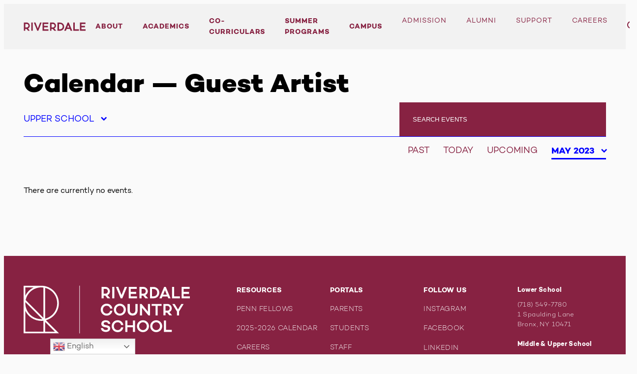

--- FILE ---
content_type: text/html; charset=UTF-8
request_url: https://www.riverdale.edu/event-category/guest-artist/?event_bounds=2023-05&event_type=upper-school
body_size: 18918
content:
<!doctype html>
<html lang="en-US">
<head>
	<meta charset="UTF-8">
	<meta name="viewport" content="width=device-width, initial-scale=1">
	<link rel="profile" href="https://gmpg.org/xfn/11">
	<meta name='robots' content='index, follow, max-image-preview:large, max-snippet:-1, max-video-preview:-1' />
	<style>img:is([sizes="auto" i], [sizes^="auto," i]) { contain-intrinsic-size: 3000px 1500px }</style>
	
	<!-- This site is optimized with the Yoast SEO Premium plugin v19.4 (Yoast SEO v21.3) - https://yoast.com/wordpress/plugins/seo/ -->
	<title>Guest Artist Archives - Riverdale Country School</title>
	<link rel="canonical" href="https://www.riverdale.edu/event-category/guest-artist/" />
	<meta property="og:locale" content="en_US" />
	<meta property="og:type" content="article" />
	<meta property="og:title" content="Guest Artist Archives" />
	<meta property="og:url" content="https://www.riverdale.edu/event-category/guest-artist/" />
	<meta property="og:site_name" content="Riverdale Country School" />
	<meta name="twitter:card" content="summary_large_image" />
	<script type="application/ld+json" class="yoast-schema-graph">{"@context":"https://schema.org","@graph":[{"@type":"CollectionPage","@id":"https://www.riverdale.edu/event-category/guest-artist/","url":"https://www.riverdale.edu/event-category/guest-artist/","name":"Guest Artist Archives - Riverdale Country School","isPartOf":{"@id":"https://www.riverdale.edu/#website"},"breadcrumb":{"@id":"https://www.riverdale.edu/event-category/guest-artist/#breadcrumb"},"inLanguage":"en-US"},{"@type":"BreadcrumbList","@id":"https://www.riverdale.edu/event-category/guest-artist/#breadcrumb","itemListElement":[{"@type":"ListItem","position":1,"name":"Home","item":"https://www.riverdale.edu/"},{"@type":"ListItem","position":2,"name":"Guest Artist"}]},{"@type":"WebSite","@id":"https://www.riverdale.edu/#website","url":"https://www.riverdale.edu/","name":"Riverdale Country School","description":"Mind. Character. Community.","potentialAction":[{"@type":"SearchAction","target":{"@type":"EntryPoint","urlTemplate":"https://www.riverdale.edu/?s={search_term_string}"},"query-input":"required name=search_term_string"}],"inLanguage":"en-US"}]}</script>
	<!-- / Yoast SEO Premium plugin. -->


<link rel='dns-prefetch' href='//stats.wp.com' />
<link rel='dns-prefetch' href='//unpkg.com' />
<link rel='dns-prefetch' href='//fonts.googleapis.com' />
<link rel="alternate" type="application/rss+xml" title="Riverdale Country School &raquo; Feed" href="https://www.riverdale.edu/feed/" />
<link rel="alternate" type="application/rss+xml" title="Riverdale Country School &raquo; Comments Feed" href="https://www.riverdale.edu/comments/feed/" />
<link rel="alternate" type="application/rss+xml" title="Riverdale Country School &raquo; Guest Artist Event Category Feed" href="https://www.riverdale.edu/event-category/guest-artist/feed/" />
		<style>
			.lazyload,
			.lazyloading {
				max-width: 100%;
			}
		</style>
		<script type="text/javascript">
/* <![CDATA[ */
window._wpemojiSettings = {"baseUrl":"https:\/\/s.w.org\/images\/core\/emoji\/16.0.1\/72x72\/","ext":".png","svgUrl":"https:\/\/s.w.org\/images\/core\/emoji\/16.0.1\/svg\/","svgExt":".svg","source":{"concatemoji":"https:\/\/www.riverdale.edu\/wp-includes\/js\/wp-emoji-release.min.js?ver=6.8.3"}};
/*! This file is auto-generated */
!function(s,n){var o,i,e;function c(e){try{var t={supportTests:e,timestamp:(new Date).valueOf()};sessionStorage.setItem(o,JSON.stringify(t))}catch(e){}}function p(e,t,n){e.clearRect(0,0,e.canvas.width,e.canvas.height),e.fillText(t,0,0);var t=new Uint32Array(e.getImageData(0,0,e.canvas.width,e.canvas.height).data),a=(e.clearRect(0,0,e.canvas.width,e.canvas.height),e.fillText(n,0,0),new Uint32Array(e.getImageData(0,0,e.canvas.width,e.canvas.height).data));return t.every(function(e,t){return e===a[t]})}function u(e,t){e.clearRect(0,0,e.canvas.width,e.canvas.height),e.fillText(t,0,0);for(var n=e.getImageData(16,16,1,1),a=0;a<n.data.length;a++)if(0!==n.data[a])return!1;return!0}function f(e,t,n,a){switch(t){case"flag":return n(e,"\ud83c\udff3\ufe0f\u200d\u26a7\ufe0f","\ud83c\udff3\ufe0f\u200b\u26a7\ufe0f")?!1:!n(e,"\ud83c\udde8\ud83c\uddf6","\ud83c\udde8\u200b\ud83c\uddf6")&&!n(e,"\ud83c\udff4\udb40\udc67\udb40\udc62\udb40\udc65\udb40\udc6e\udb40\udc67\udb40\udc7f","\ud83c\udff4\u200b\udb40\udc67\u200b\udb40\udc62\u200b\udb40\udc65\u200b\udb40\udc6e\u200b\udb40\udc67\u200b\udb40\udc7f");case"emoji":return!a(e,"\ud83e\udedf")}return!1}function g(e,t,n,a){var r="undefined"!=typeof WorkerGlobalScope&&self instanceof WorkerGlobalScope?new OffscreenCanvas(300,150):s.createElement("canvas"),o=r.getContext("2d",{willReadFrequently:!0}),i=(o.textBaseline="top",o.font="600 32px Arial",{});return e.forEach(function(e){i[e]=t(o,e,n,a)}),i}function t(e){var t=s.createElement("script");t.src=e,t.defer=!0,s.head.appendChild(t)}"undefined"!=typeof Promise&&(o="wpEmojiSettingsSupports",i=["flag","emoji"],n.supports={everything:!0,everythingExceptFlag:!0},e=new Promise(function(e){s.addEventListener("DOMContentLoaded",e,{once:!0})}),new Promise(function(t){var n=function(){try{var e=JSON.parse(sessionStorage.getItem(o));if("object"==typeof e&&"number"==typeof e.timestamp&&(new Date).valueOf()<e.timestamp+604800&&"object"==typeof e.supportTests)return e.supportTests}catch(e){}return null}();if(!n){if("undefined"!=typeof Worker&&"undefined"!=typeof OffscreenCanvas&&"undefined"!=typeof URL&&URL.createObjectURL&&"undefined"!=typeof Blob)try{var e="postMessage("+g.toString()+"("+[JSON.stringify(i),f.toString(),p.toString(),u.toString()].join(",")+"));",a=new Blob([e],{type:"text/javascript"}),r=new Worker(URL.createObjectURL(a),{name:"wpTestEmojiSupports"});return void(r.onmessage=function(e){c(n=e.data),r.terminate(),t(n)})}catch(e){}c(n=g(i,f,p,u))}t(n)}).then(function(e){for(var t in e)n.supports[t]=e[t],n.supports.everything=n.supports.everything&&n.supports[t],"flag"!==t&&(n.supports.everythingExceptFlag=n.supports.everythingExceptFlag&&n.supports[t]);n.supports.everythingExceptFlag=n.supports.everythingExceptFlag&&!n.supports.flag,n.DOMReady=!1,n.readyCallback=function(){n.DOMReady=!0}}).then(function(){return e}).then(function(){var e;n.supports.everything||(n.readyCallback(),(e=n.source||{}).concatemoji?t(e.concatemoji):e.wpemoji&&e.twemoji&&(t(e.twemoji),t(e.wpemoji)))}))}((window,document),window._wpemojiSettings);
/* ]]> */
</script>
<style id='wp-emoji-styles-inline-css' type='text/css'>

	img.wp-smiley, img.emoji {
		display: inline !important;
		border: none !important;
		box-shadow: none !important;
		height: 1em !important;
		width: 1em !important;
		margin: 0 0.07em !important;
		vertical-align: -0.1em !important;
		background: none !important;
		padding: 0 !important;
	}
</style>
<style id='classic-theme-styles-inline-css' type='text/css'>
/*! This file is auto-generated */
.wp-block-button__link{color:#fff;background-color:#32373c;border-radius:9999px;box-shadow:none;text-decoration:none;padding:calc(.667em + 2px) calc(1.333em + 2px);font-size:1.125em}.wp-block-file__button{background:#32373c;color:#fff;text-decoration:none}
</style>
<link rel='stylesheet' id='mediaelement-css' href='https://www.riverdale.edu/wp-includes/js/mediaelement/mediaelementplayer-legacy.min.css?ver=4.2.17' type='text/css' media='all' />
<link rel='stylesheet' id='wp-mediaelement-css' href='https://www.riverdale.edu/wp-includes/js/mediaelement/wp-mediaelement.min.css?ver=6.8.3' type='text/css' media='all' />
<style id='jetpack-sharing-buttons-style-inline-css' type='text/css'>
.jetpack-sharing-buttons__services-list{display:flex;flex-direction:row;flex-wrap:wrap;gap:0;list-style-type:none;margin:5px;padding:0}.jetpack-sharing-buttons__services-list.has-small-icon-size{font-size:12px}.jetpack-sharing-buttons__services-list.has-normal-icon-size{font-size:16px}.jetpack-sharing-buttons__services-list.has-large-icon-size{font-size:24px}.jetpack-sharing-buttons__services-list.has-huge-icon-size{font-size:36px}@media print{.jetpack-sharing-buttons__services-list{display:none!important}}.editor-styles-wrapper .wp-block-jetpack-sharing-buttons{gap:0;padding-inline-start:0}ul.jetpack-sharing-buttons__services-list.has-background{padding:1.25em 2.375em}
</style>
<style id='global-styles-inline-css' type='text/css'>
:root{--wp--preset--aspect-ratio--square: 1;--wp--preset--aspect-ratio--4-3: 4/3;--wp--preset--aspect-ratio--3-4: 3/4;--wp--preset--aspect-ratio--3-2: 3/2;--wp--preset--aspect-ratio--2-3: 2/3;--wp--preset--aspect-ratio--16-9: 16/9;--wp--preset--aspect-ratio--9-16: 9/16;--wp--preset--color--black: #000;--wp--preset--color--cyan-bluish-gray: #abb8c3;--wp--preset--color--white: #fff;--wp--preset--color--pale-pink: #f78da7;--wp--preset--color--vivid-red: #cf2e2e;--wp--preset--color--luminous-vivid-orange: #ff6900;--wp--preset--color--luminous-vivid-amber: #fcb900;--wp--preset--color--light-green-cyan: #7bdcb5;--wp--preset--color--vivid-green-cyan: #00d084;--wp--preset--color--pale-cyan-blue: #8ed1fc;--wp--preset--color--vivid-cyan-blue: #0693e3;--wp--preset--color--vivid-purple: #9b51e0;--wp--preset--color--primary: #00f;--wp--preset--color--secondary: #340f62;--wp--preset--color--grey: #d8d8d8;--wp--preset--gradient--vivid-cyan-blue-to-vivid-purple: linear-gradient(135deg,rgba(6,147,227,1) 0%,rgb(155,81,224) 100%);--wp--preset--gradient--light-green-cyan-to-vivid-green-cyan: linear-gradient(135deg,rgb(122,220,180) 0%,rgb(0,208,130) 100%);--wp--preset--gradient--luminous-vivid-amber-to-luminous-vivid-orange: linear-gradient(135deg,rgba(252,185,0,1) 0%,rgba(255,105,0,1) 100%);--wp--preset--gradient--luminous-vivid-orange-to-vivid-red: linear-gradient(135deg,rgba(255,105,0,1) 0%,rgb(207,46,46) 100%);--wp--preset--gradient--very-light-gray-to-cyan-bluish-gray: linear-gradient(135deg,rgb(238,238,238) 0%,rgb(169,184,195) 100%);--wp--preset--gradient--cool-to-warm-spectrum: linear-gradient(135deg,rgb(74,234,220) 0%,rgb(151,120,209) 20%,rgb(207,42,186) 40%,rgb(238,44,130) 60%,rgb(251,105,98) 80%,rgb(254,248,76) 100%);--wp--preset--gradient--blush-light-purple: linear-gradient(135deg,rgb(255,206,236) 0%,rgb(152,150,240) 100%);--wp--preset--gradient--blush-bordeaux: linear-gradient(135deg,rgb(254,205,165) 0%,rgb(254,45,45) 50%,rgb(107,0,62) 100%);--wp--preset--gradient--luminous-dusk: linear-gradient(135deg,rgb(255,203,112) 0%,rgb(199,81,192) 50%,rgb(65,88,208) 100%);--wp--preset--gradient--pale-ocean: linear-gradient(135deg,rgb(255,245,203) 0%,rgb(182,227,212) 50%,rgb(51,167,181) 100%);--wp--preset--gradient--electric-grass: linear-gradient(135deg,rgb(202,248,128) 0%,rgb(113,206,126) 100%);--wp--preset--gradient--midnight: linear-gradient(135deg,rgb(2,3,129) 0%,rgb(40,116,252) 100%);--wp--preset--font-size--small: 13px;--wp--preset--font-size--medium: 20px;--wp--preset--font-size--large: 36px;--wp--preset--font-size--x-large: 42px;--wp--preset--spacing--20: 0.44rem;--wp--preset--spacing--30: 0.67rem;--wp--preset--spacing--40: 1rem;--wp--preset--spacing--50: 1.5rem;--wp--preset--spacing--60: 2.25rem;--wp--preset--spacing--70: 3.38rem;--wp--preset--spacing--80: 5.06rem;--wp--preset--shadow--natural: 6px 6px 9px rgba(0, 0, 0, 0.2);--wp--preset--shadow--deep: 12px 12px 50px rgba(0, 0, 0, 0.4);--wp--preset--shadow--sharp: 6px 6px 0px rgba(0, 0, 0, 0.2);--wp--preset--shadow--outlined: 6px 6px 0px -3px rgba(255, 255, 255, 1), 6px 6px rgba(0, 0, 0, 1);--wp--preset--shadow--crisp: 6px 6px 0px rgba(0, 0, 0, 1);}:where(.is-layout-flex){gap: 0.5em;}:where(.is-layout-grid){gap: 0.5em;}body .is-layout-flex{display: flex;}.is-layout-flex{flex-wrap: wrap;align-items: center;}.is-layout-flex > :is(*, div){margin: 0;}body .is-layout-grid{display: grid;}.is-layout-grid > :is(*, div){margin: 0;}:where(.wp-block-columns.is-layout-flex){gap: 2em;}:where(.wp-block-columns.is-layout-grid){gap: 2em;}:where(.wp-block-post-template.is-layout-flex){gap: 1.25em;}:where(.wp-block-post-template.is-layout-grid){gap: 1.25em;}.has-black-color{color: var(--wp--preset--color--black) !important;}.has-cyan-bluish-gray-color{color: var(--wp--preset--color--cyan-bluish-gray) !important;}.has-white-color{color: var(--wp--preset--color--white) !important;}.has-pale-pink-color{color: var(--wp--preset--color--pale-pink) !important;}.has-vivid-red-color{color: var(--wp--preset--color--vivid-red) !important;}.has-luminous-vivid-orange-color{color: var(--wp--preset--color--luminous-vivid-orange) !important;}.has-luminous-vivid-amber-color{color: var(--wp--preset--color--luminous-vivid-amber) !important;}.has-light-green-cyan-color{color: var(--wp--preset--color--light-green-cyan) !important;}.has-vivid-green-cyan-color{color: var(--wp--preset--color--vivid-green-cyan) !important;}.has-pale-cyan-blue-color{color: var(--wp--preset--color--pale-cyan-blue) !important;}.has-vivid-cyan-blue-color{color: var(--wp--preset--color--vivid-cyan-blue) !important;}.has-vivid-purple-color{color: var(--wp--preset--color--vivid-purple) !important;}.has-black-background-color{background-color: var(--wp--preset--color--black) !important;}.has-cyan-bluish-gray-background-color{background-color: var(--wp--preset--color--cyan-bluish-gray) !important;}.has-white-background-color{background-color: var(--wp--preset--color--white) !important;}.has-pale-pink-background-color{background-color: var(--wp--preset--color--pale-pink) !important;}.has-vivid-red-background-color{background-color: var(--wp--preset--color--vivid-red) !important;}.has-luminous-vivid-orange-background-color{background-color: var(--wp--preset--color--luminous-vivid-orange) !important;}.has-luminous-vivid-amber-background-color{background-color: var(--wp--preset--color--luminous-vivid-amber) !important;}.has-light-green-cyan-background-color{background-color: var(--wp--preset--color--light-green-cyan) !important;}.has-vivid-green-cyan-background-color{background-color: var(--wp--preset--color--vivid-green-cyan) !important;}.has-pale-cyan-blue-background-color{background-color: var(--wp--preset--color--pale-cyan-blue) !important;}.has-vivid-cyan-blue-background-color{background-color: var(--wp--preset--color--vivid-cyan-blue) !important;}.has-vivid-purple-background-color{background-color: var(--wp--preset--color--vivid-purple) !important;}.has-black-border-color{border-color: var(--wp--preset--color--black) !important;}.has-cyan-bluish-gray-border-color{border-color: var(--wp--preset--color--cyan-bluish-gray) !important;}.has-white-border-color{border-color: var(--wp--preset--color--white) !important;}.has-pale-pink-border-color{border-color: var(--wp--preset--color--pale-pink) !important;}.has-vivid-red-border-color{border-color: var(--wp--preset--color--vivid-red) !important;}.has-luminous-vivid-orange-border-color{border-color: var(--wp--preset--color--luminous-vivid-orange) !important;}.has-luminous-vivid-amber-border-color{border-color: var(--wp--preset--color--luminous-vivid-amber) !important;}.has-light-green-cyan-border-color{border-color: var(--wp--preset--color--light-green-cyan) !important;}.has-vivid-green-cyan-border-color{border-color: var(--wp--preset--color--vivid-green-cyan) !important;}.has-pale-cyan-blue-border-color{border-color: var(--wp--preset--color--pale-cyan-blue) !important;}.has-vivid-cyan-blue-border-color{border-color: var(--wp--preset--color--vivid-cyan-blue) !important;}.has-vivid-purple-border-color{border-color: var(--wp--preset--color--vivid-purple) !important;}.has-vivid-cyan-blue-to-vivid-purple-gradient-background{background: var(--wp--preset--gradient--vivid-cyan-blue-to-vivid-purple) !important;}.has-light-green-cyan-to-vivid-green-cyan-gradient-background{background: var(--wp--preset--gradient--light-green-cyan-to-vivid-green-cyan) !important;}.has-luminous-vivid-amber-to-luminous-vivid-orange-gradient-background{background: var(--wp--preset--gradient--luminous-vivid-amber-to-luminous-vivid-orange) !important;}.has-luminous-vivid-orange-to-vivid-red-gradient-background{background: var(--wp--preset--gradient--luminous-vivid-orange-to-vivid-red) !important;}.has-very-light-gray-to-cyan-bluish-gray-gradient-background{background: var(--wp--preset--gradient--very-light-gray-to-cyan-bluish-gray) !important;}.has-cool-to-warm-spectrum-gradient-background{background: var(--wp--preset--gradient--cool-to-warm-spectrum) !important;}.has-blush-light-purple-gradient-background{background: var(--wp--preset--gradient--blush-light-purple) !important;}.has-blush-bordeaux-gradient-background{background: var(--wp--preset--gradient--blush-bordeaux) !important;}.has-luminous-dusk-gradient-background{background: var(--wp--preset--gradient--luminous-dusk) !important;}.has-pale-ocean-gradient-background{background: var(--wp--preset--gradient--pale-ocean) !important;}.has-electric-grass-gradient-background{background: var(--wp--preset--gradient--electric-grass) !important;}.has-midnight-gradient-background{background: var(--wp--preset--gradient--midnight) !important;}.has-small-font-size{font-size: var(--wp--preset--font-size--small) !important;}.has-medium-font-size{font-size: var(--wp--preset--font-size--medium) !important;}.has-large-font-size{font-size: var(--wp--preset--font-size--large) !important;}.has-x-large-font-size{font-size: var(--wp--preset--font-size--x-large) !important;}
:where(.wp-block-post-template.is-layout-flex){gap: 1.25em;}:where(.wp-block-post-template.is-layout-grid){gap: 1.25em;}
:where(.wp-block-columns.is-layout-flex){gap: 2em;}:where(.wp-block-columns.is-layout-grid){gap: 2em;}
:root :where(.wp-block-pullquote){font-size: 1.5em;line-height: 1.6;}
</style>
<link rel='stylesheet' id='wpgsi-css' href='https://www.riverdale.edu/wp-content/plugins/wpgsi/public/css/wpgsi-public.css?ver=3.8.3' type='text/css' media='all' />
<link rel='stylesheet' id='url-shortify-css' href='https://www.riverdale.edu/wp-content/plugins/url-shortify/lite/dist/styles/url-shortify.css?ver=1.11.2' type='text/css' media='all' />
<link rel='stylesheet' id='theme-styles-css' href='https://www.riverdale.edu/wp-content/themes/riverdale/dist/styles/bundle.css?ver=1761223436' type='text/css' media='all' />
<link rel='stylesheet' id='flickity-styles-css' href='https://unpkg.com/flickity@2/dist/flickity.min.css?ver=1.0.0' type='text/css' media='all' />
<link rel='stylesheet' id='fjalla-one-css' href='https://fonts.googleapis.com/css?family=Fjalla+One&#038;display=swap' type='text/css' media='all' />
<script type="text/javascript" src="https://www.riverdale.edu/wp-includes/js/jquery/jquery.min.js?ver=3.7.1" id="jquery-core-js"></script>
<script type="text/javascript" src="https://www.riverdale.edu/wp-includes/js/jquery/jquery-migrate.min.js?ver=3.4.1" id="jquery-migrate-js"></script>
<script type="text/javascript" src="https://www.riverdale.edu/wp-content/plugins/wpgsi/public/js/wpgsi-public.js?ver=3.8.3" id="wpgsi-js"></script>
<script type="text/javascript" id="url-shortify-js-extra">
/* <![CDATA[ */
var usParams = {"ajaxurl":"https:\/\/www.riverdale.edu\/wp-admin\/admin-ajax.php"};
/* ]]> */
</script>
<script type="text/javascript" src="https://www.riverdale.edu/wp-content/plugins/url-shortify/lite/dist/scripts/url-shortify.js?ver=1.11.2" id="url-shortify-js"></script>
<script type="text/javascript" id="lazyload_posts-js-extra">
/* <![CDATA[ */
var lazyload_params = {"ajaxurl":"https:\/\/www.riverdale.edu\/wp-admin\/admin-ajax.php","posts":"{\"event-category\":\"guest-artist\",\"error\":\"\",\"m\":\"\",\"p\":0,\"post_parent\":\"\",\"subpost\":\"\",\"subpost_id\":\"\",\"attachment\":\"\",\"attachment_id\":0,\"name\":\"\",\"pagename\":\"\",\"page_id\":0,\"second\":\"\",\"minute\":\"\",\"hour\":\"\",\"day\":0,\"monthnum\":0,\"year\":0,\"w\":0,\"category_name\":\"\",\"tag\":\"\",\"cat\":\"\",\"tag_id\":\"\",\"author\":\"\",\"author_name\":\"\",\"feed\":\"\",\"tb\":\"\",\"paged\":0,\"meta_key\":\"_riverdale_event_start_date\",\"meta_value\":\"\",\"preview\":\"\",\"s\":\"\",\"sentence\":\"\",\"title\":\"\",\"fields\":\"all\",\"menu_order\":\"\",\"embed\":\"\",\"category__in\":[],\"category__not_in\":[],\"category__and\":[],\"post__in\":[],\"post__not_in\":[],\"post_name__in\":[],\"tag__in\":[],\"tag__not_in\":[],\"tag__and\":[],\"tag_slug__in\":[],\"tag_slug__and\":[],\"post_parent__in\":[],\"post_parent__not_in\":[],\"author__in\":[],\"author__not_in\":[],\"search_columns\":[],\"order\":\"ASC\",\"orderby\":\"_riverdale_event_start_date\",\"tax_query\":[{\"taxonomy\":\"event-category\",\"field\":\"slug\",\"terms\":\"upper-school\"}],\"meta_query\":{\"0\":{\"key\":\"_riverdale_event_end_date\",\"value\":\"2025-11-02\",\"compare\":\">=\"},\"1\":{\"key\":\"_riverdale_event_start_date\",\"value\":\"2023-05-31\",\"compare\":\"<=\"},\"2\":{\"key\":\"_riverdale_event_end_date\",\"value\":\"2023-05-01\",\"compare\":\">=\"},\"relation\":\"AND\"},\"ignore_sticky_posts\":false,\"suppress_filters\":false,\"cache_results\":true,\"update_post_term_cache\":true,\"update_menu_item_cache\":false,\"lazy_load_term_meta\":true,\"update_post_meta_cache\":true,\"post_type\":\"\",\"posts_per_page\":18,\"nopaging\":false,\"comments_per_page\":\"50\",\"no_found_rows\":false,\"taxonomy\":\"event-category\",\"term\":\"upper-school\"}","current_page":"1","max_page":"0"};
/* ]]> */
</script>
<script type="text/javascript" src="https://www.riverdale.edu/wp-content/themes/riverdale/dist/static/scripts/lazyload.js?ver=6.8.3" id="lazyload_posts-js"></script>
<script type="text/javascript" id="lazyload_facstaff-js-extra">
/* <![CDATA[ */
var lazyload_params = {"ajaxurl":"https:\/\/www.riverdale.edu\/wp-admin\/admin-ajax.php","current_page":"1","max_page":"0"};
/* ]]> */
</script>
<script type="text/javascript" src="https://www.riverdale.edu/wp-content/themes/riverdale/dist/static/scripts/lazyload-facstaff.js?ver=6.8.3" id="lazyload_facstaff-js"></script>
<script type="text/javascript" id="lazysearch_posts-js-extra">
/* <![CDATA[ */
var lazysearch_params = {"ajaxurl":"https:\/\/www.riverdale.edu\/wp-admin\/admin-ajax.php","current_page":"1","max_page":"0"};
/* ]]> */
</script>
<script type="text/javascript" src="https://www.riverdale.edu/wp-content/themes/riverdale/dist/static/scripts/lazysearch.js?ver=2" id="lazysearch_posts-js"></script>
<link rel="https://api.w.org/" href="https://www.riverdale.edu/wp-json/" /><link rel="alternate" title="JSON" type="application/json" href="https://www.riverdale.edu/wp-json/wp/v2/event-category/3713" /><link rel="EditURI" type="application/rsd+xml" title="RSD" href="https://www.riverdale.edu/xmlrpc.php?rsd" />
	<style>img#wpstats{display:none}</style>
				<script>
			document.documentElement.className = document.documentElement.className.replace('no-js', 'js');
		</script>
				<style>
			.no-js img.lazyload {
				display: none;
			}

			figure.wp-block-image img.lazyloading {
				min-width: 150px;
			}

			.lazyload,
			.lazyloading {
				--smush-placeholder-width: 100px;
				--smush-placeholder-aspect-ratio: 1/1;
				width: var(--smush-image-width, var(--smush-placeholder-width)) !important;
				aspect-ratio: var(--smush-image-aspect-ratio, var(--smush-placeholder-aspect-ratio)) !important;
			}

						.lazyload, .lazyloading {
				opacity: 0;
			}

			.lazyloaded {
				opacity: 1;
				transition: opacity 400ms;
				transition-delay: 0ms;
			}

					</style>
		<style type="text/css">.recentcomments a{display:inline !important;padding:0 !important;margin:0 !important;}</style><meta name="google-site-verification" content="4tpB1uv2T0wjGfqjESLIYltkt1ZO2ITKleCLJLwEGdM" />
            <!-- Global site tag (gtag.js) - Google Analytics -->
            <script async src='https://www.googletagmanager.com/gtag/js?id=UA-91781651-4'></script>
            <script>
            window.dataLayer = window.dataLayer || [];
            function gtag(){dataLayer.push(arguments);}
            gtag('js', new Date());
            gtag('config', 'UA-91781651-4');
            </script>
		<!-- Start of riverdalehelp Zendesk Widget script -->
		<script id="ze-snippet" src="https://static.zdassets.com/ekr/snippet.js?key=8e2b82d3-aae1-4f46-b38d-a102265b9868"></script>
		<!-- End of riverdalehelp Zendesk Widget script --><link rel="icon" href="https://www.riverdale.edu/wp-content/uploads/2025/01/cropped-cropped-favicon-riverdale-512x512-1-32x32.png" sizes="32x32" />
<link rel="icon" href="https://www.riverdale.edu/wp-content/uploads/2025/01/cropped-cropped-favicon-riverdale-512x512-1-192x192.png" sizes="192x192" />
<link rel="apple-touch-icon" href="https://www.riverdale.edu/wp-content/uploads/2025/01/cropped-cropped-favicon-riverdale-512x512-1-180x180.png" />
<meta name="msapplication-TileImage" content="https://www.riverdale.edu/wp-content/uploads/2025/01/cropped-cropped-favicon-riverdale-512x512-1-270x270.png" />
<style>.shorten_url { 
	   padding: 10px 10px 10px 10px ; 
	   border: 1px solid #AAAAAA ; 
	   background-color: #EEEEEE ;
}</style>		<style type="text/css" id="wp-custom-css">
			.wp-container-core-columns-is-layout-1,
.wp-container-3.wp-container-3, .wp-container-6.wp-container-6, .wp-container-9.wp-container-9, .wp-container-12.wp-container-12, .wp-container-14.wp-container-14 {
	flex-wrap: wrap !important;
}

.wp-container-core-columns-is-layout-1,
.wp-container-3.wp-container-3, .wp-container-10.wp-container-10, .wp-container-15.wp-container-15, .wp-container-18.wp-container-18, .wp-container-21.wp-container-21, .wp-container-23.wp-container-23 {
	flex-wrap: wrap !important;
}

.wp-block-columns.has-4-columns.is-layout-flex.wp-block-columns-is-layout-flex {
	flex-wrap: wrap;
	gap: 20px;
}



.entry-content > .wp-block-image > img {
	height: auto !important;
	width: 100%;
}
@media (min-width: 841px) {
.wp-block-columns.has-4-columns + .wp-block-columns.has-4-columns {
	flex-wrap: nowrap !important;
}
}

	body #primary .is-layout-flex {
		align-items: inherit;
	}


@media (min-width: 1200px) {
	.align-nav {
	padding: 0 40px !important;
}
}
		</style>
		</head>

<body class="archive tax-event-category term-guest-artist term-3713 wp-theme-riverdale hfeed jetpack-is-active">



<nav id="mobile-nav">
	<div class="mobile-nav-search">
		<div class="mobile-nav-input">
			<input type="search" placeholder="Search" />
		</div>
		<div class="site-search-toggle mobile-nav-search-toggle">
			<svg version="1.1" id="Layer_1" xmlns="http://www.w3.org/2000/svg" xmlns:xlink="http://www.w3.org/1999/xlink" x="0px" y="0px" viewBox="0 0 20.2 20.8" style="enable-background:new 0 0 20.2 20.8;" xml:space="preserve">
				<title>Icon Search</title>
				<path fill="#872242" d="M20.2,19.4L13.8,13c0.5-0.6,1-1.3,1.3-2.1c0.4-1,0.6-2,0.6-3.1c0-4.3-3.5-7.9-7.9-7.9S0,3.5,0,7.9c0,4.3,3.5,7.9,7.9,7.9c1.6,0,3.2-0.5,4.5-1.4l6.4,6.4L20.2,19.4z M2,7.9C2,4.6,4.6,2,7.9,2s5.9,2.6,5.9,5.9c0,0.8-0.2,1.6-0.5,2.3c-0.9,2.2-3,3.6-5.4,3.6C4.6,13.8,2,11.1,2,7.9z"/>
			</svg>
		</div>
	</div>
	<div class="menu-primary-menu-container"><ul id="primary-menu" class="menu"><li id="menu-item-368798" class="menu-item menu-item-type-post_type menu-item-object-page menu-item-has-children menu-item-368798"><a href="https://www.riverdale.edu/about/">About</a>
<ul class="sub-menu">
	<li id="menu-item-544371" class="menu-item menu-item-type-post_type menu-item-object-page menu-item-544371"><a href="https://www.riverdale.edu/about/">About Overview</a></li>
	<li id="menu-item-544362" class="menu-item menu-item-type-post_type menu-item-object-page menu-item-544362"><a href="https://www.riverdale.edu/about/our-legacy/">Our Legacy</a></li>
	<li id="menu-item-544359" class="menu-item menu-item-type-post_type menu-item-object-page menu-item-544359"><a href="https://www.riverdale.edu/about/head-of-school/">Head of School</a></li>
	<li id="menu-item-544360" class="menu-item menu-item-type-post_type menu-item-object-page menu-item-544360"><a href="https://www.riverdale.edu/about/whos-who-at-riverdale/">Leadership and Administrative Team</a></li>
	<li id="menu-item-544361" class="menu-item menu-item-type-post_type menu-item-object-page menu-item-544361"><a href="https://www.riverdale.edu/about/core-values/">Core Values</a></li>
</ul>
</li>
<li id="menu-item-23" class="menu-item menu-item-type-post_type menu-item-object-page menu-item-has-children menu-item-23"><a href="https://www.riverdale.edu/academics/">Academics</a>
<ul class="sub-menu">
	<li id="menu-item-535108" class="menu-item menu-item-type-post_type menu-item-object-page menu-item-535108"><a href="https://www.riverdale.edu/academics/">Academics Overview</a></li>
	<li id="menu-item-172368" class="menu-item menu-item-type-post_type menu-item-object-page menu-item-172368"><a href="https://www.riverdale.edu/academics/college-office/">College Office</a></li>
	<li id="menu-item-172369" class="menu-item menu-item-type-post_type menu-item-object-page menu-item-172369"><a href="https://www.riverdale.edu/academics/lower-school-pk-5/">Lower School (PK-5)</a></li>
	<li id="menu-item-172370" class="menu-item menu-item-type-post_type menu-item-object-page menu-item-172370"><a href="https://www.riverdale.edu/academics/middle-school-6-8/">Middle School (6-8)</a></li>
	<li id="menu-item-172371" class="menu-item menu-item-type-post_type menu-item-object-page menu-item-172371"><a href="https://www.riverdale.edu/academics/upper-school-9-12/">Upper School (9-12)</a></li>
</ul>
</li>
<li id="menu-item-423576" class="menu-item menu-item-type-post_type menu-item-object-page menu-item-has-children menu-item-423576"><a href="https://www.riverdale.edu/co-curriculars/">Co-Curriculars</a>
<ul class="sub-menu">
	<li id="menu-item-544372" class="menu-item menu-item-type-post_type menu-item-object-page menu-item-544372"><a href="https://www.riverdale.edu/co-curriculars/">Co-Curriculars Overview</a></li>
	<li id="menu-item-544367" class="menu-item menu-item-type-post_type menu-item-object-page menu-item-544367"><a href="https://www.riverdale.edu/co-curriculars/lower-school-after-school/">Lower School After-School</a></li>
	<li id="menu-item-544363" class="menu-item menu-item-type-post_type menu-item-object-page menu-item-544363"><a href="https://www.riverdale.edu/co-curriculars/athletics/">Athletics</a></li>
	<li id="menu-item-544364" class="menu-item menu-item-type-post_type menu-item-object-page menu-item-544364"><a href="https://www.riverdale.edu/co-curriculars/clubs-activities/">Clubs &amp; Activities</a></li>
	<li id="menu-item-544365" class="menu-item menu-item-type-post_type menu-item-object-page menu-item-544365"><a href="https://www.riverdale.edu/co-curriculars/affinity-program/">Affinity Program</a></li>
	<li id="menu-item-544366" class="menu-item menu-item-type-post_type menu-item-object-page menu-item-544366"><a href="https://www.riverdale.edu/co-curriculars/experiential-education/">Experiential Education</a></li>
</ul>
</li>
<li id="menu-item-511860" class="menu-item menu-item-type-post_type menu-item-object-page menu-item-has-children menu-item-511860"><a href="https://www.riverdale.edu/summer-programs/">Summer Programs</a>
<ul class="sub-menu">
	<li id="menu-item-544373" class="menu-item menu-item-type-post_type menu-item-object-page menu-item-544373"><a href="https://www.riverdale.edu/summer-programs/">Summer Programs Overview</a></li>
	<li id="menu-item-544368" class="menu-item menu-item-type-post_type menu-item-object-page menu-item-544368"><a href="https://www.riverdale.edu/summer-programs/riverdale-summer-experiences/">Riverdale Summer Experiences</a></li>
	<li id="menu-item-544369" class="menu-item menu-item-type-post_type menu-item-object-page menu-item-544369"><a href="https://www.riverdale.edu/summer-programs/esf-summer-camp/">ESF Summer Camp</a></li>
</ul>
</li>
<li id="menu-item-172380" class="menu-item menu-item-type-post_type menu-item-object-page menu-item-has-children menu-item-172380"><a href="https://www.riverdale.edu/campus/">Campus</a>
<ul class="sub-menu">
	<li id="menu-item-535109" class="menu-item menu-item-type-post_type menu-item-object-page menu-item-535109"><a href="https://www.riverdale.edu/campus/">Campus Overview</a></li>
	<li id="menu-item-172381" class="menu-item menu-item-type-post_type menu-item-object-page menu-item-172381"><a href="https://www.riverdale.edu/campus/hill-campus/">Hill Campus (6-12)</a></li>
	<li id="menu-item-172382" class="menu-item menu-item-type-post_type menu-item-object-page menu-item-172382"><a href="https://www.riverdale.edu/campus/river-campus/">River Campus (PK-5)</a></li>
</ul>
</li>
</ul></div>	<div class="menu-secondary-menu-container"><ul id="secondary-menu" class="menu"><li id="menu-item-175061" class="menu-item menu-item-type-post_type menu-item-object-page menu-item-175061"><a href="https://www.riverdale.edu/admission/">Admission</a></li>
<li id="menu-item-387201" class="menu-item menu-item-type-custom menu-item-object-custom menu-item-387201"><a href="https://www.riverdale.edu/alumni/">Alumni</a></li>
<li id="menu-item-941" class="menu-item menu-item-type-post_type menu-item-object-page menu-item-941"><a href="https://www.riverdale.edu/support/">Support</a></li>
<li id="menu-item-9254" class="menu-item menu-item-type-post_type menu-item-object-page menu-item-9254"><a href="https://www.riverdale.edu/riverdale-careers/">Careers</a></li>
</ul></div>			<div class="mobile-nav-portals">
			<span class="mobile-nav--title"><a href="#">Portals</a></span>
			<div class="menu-footer-portals-container"><ul id="menu-footer-portals-1" class="menu"><li class="menu-item menu-item-type-custom menu-item-object-custom menu-item-2109"><a target="_blank" href="https://portals.veracross.com/riverdale">Parents</a></li>
<li class="menu-item menu-item-type-custom menu-item-object-custom menu-item-2148"><a target="_blank" href="https://portals.veracross.com/riverdale">Students</a></li>
<li class="menu-item menu-item-type-custom menu-item-object-custom menu-item-2149"><a target="_blank" href="https://portals.veracross.com/riverdale">Staff</a></li>
<li class="menu-item menu-item-type-custom menu-item-object-custom menu-item-6786"><a href="https://accounts.veracross.com/riverdale/portals/login">Alumni</a></li>
</ul></div>		</div>
				<div class="mobile-nav-resources">
			<span class="mobile-nav--title"><a href="#">Resources</a></span>
			<div class="menu-footer-resources-container"><ul id="menu-footer-resources-1" class="menu"><li class="menu-item menu-item-type-custom menu-item-object-custom menu-item-215487"><a href="https://www.riverdale.edu/the-penn-fellows-program-at-riverdale/">Penn Fellows</a></li>
<li class="menu-item menu-item-type-custom menu-item-object-custom menu-item-544358"><a href="https://www.riverdale.edu/wp-content/uploads/2025/07/REV-2025-26-calendar-overview-for-families.pdf">2025-2026 Calendar</a></li>
<li class="menu-item menu-item-type-post_type menu-item-object-page menu-item-7106"><a href="https://www.riverdale.edu/riverdale-careers/">Careers</a></li>
<li class="menu-item menu-item-type-post_type menu-item-object-page menu-item-6763"><a href="https://www.riverdale.edu/athletics-schedule/">Athletics</a></li>
<li class="menu-item menu-item-type-post_type menu-item-object-page menu-item-5138"><a href="https://www.riverdale.edu/contact-directions/">Contact</a></li>
<li class="menu-item menu-item-type-custom menu-item-object-custom menu-item-18921"><a href="https://www.riverdale.edu/stories/">Stories</a></li>
</ul></div>		</div>
	</nav>

<div id="page" class="site">
		<a class="skip-link screen-reader-text" href="#content">Skip to content</a>

	<header id="masthead" class="site-header site-header-sticky is-hidden is-initial">
		<div class="container">
			<div class="site-logo">
				<a href="https://www.riverdale.edu/">
					<?xml version="1.0" encoding="utf-8"?>
<!-- Generator: Adobe Illustrator 23.0.4, SVG Export Plug-In . SVG Version: 6.00 Build 0)  -->
<svg version="1.1" id="Layer_1" xmlns="http://www.w3.org/2000/svg" xmlns:xlink="http://www.w3.org/1999/xlink" x="0px" y="0px"
	 viewBox="0 0 133 19" style="enable-background:new 0 0 133 19;" xml:space="preserve">
<style type="text/css">
	.st0{fill:#872242;}
</style>
<title>SVG Layer</title>
<desc>Created with Sketch.</desc>
<g>
	<path class="st0" d="M85.8,5.1C85,3.8,83.9,2.7,82.5,2c-1.4-0.7-3-1.1-4.8-1.1h-5.1v17.6h5.1c1.8,0,3.4-0.4,4.8-1.1
		c1.4-0.8,2.5-1.8,3.3-3.1c0.8-1.3,1.2-2.9,1.2-4.5C87,8,86.6,6.4,85.8,5.1L85.8,5.1z M83.1,12.6c-0.5,0.9-1.2,1.5-2.1,2
		c-0.9,0.5-2.1,0.7-3.3,0.7h-1.8V3.9h1.8c1.3,0,2.4,0.2,3.3,0.7c0.9,0.5,1.6,1.2,2.1,2c0.5,0.9,0.8,1.9,0.8,3
		C83.8,10.8,83.6,11.8,83.1,12.6z"/>
	<rect x="16.5" y="0.8" class="st0" width="3.1" height="17.6"/>
	<polygon class="st0" points="30.4,13.5 25.5,0.8 22,0.8 29.2,18.4 31.6,18.4 38.7,0.8 35.4,0.8 	"/>
	<polygon class="st0" points="43.7,11 52,11 52,8 43.7,8 43.7,3.9 53,3.9 53,0.8 40.6,0.8 40.6,18.4 53.3,18.4 53.3,15.4 43.7,15.4 
			"/>
	<path class="st0" d="M94.5,0.8l-7.4,17.6h3.7l1.6-3.9l6.8,0l1.6,3.9h3.6L96.9,0.8H94.5z M93.7,11.5l2-5.2l2.3,5.2H93.7z"/>
	<polygon class="st0" points="109.8,0.8 106.7,0.8 106.7,18.4 118.8,18.4 118.8,15.4 109.8,15.4 	"/>
	<polygon class="st0" points="124.1,15.4 124.1,11 131.7,11 131.7,8 124.1,8 124.1,3.9 132.7,3.9 132.7,0.8 120.9,0.8 120.9,18.4 
		133,18.4 133,15.4 	"/>
	<path class="st0" d="M13.3,7.6c0-2.9-2-5.6-4.8-6.5l-1-0.3h-7v17.6h3v-3.9h2.8l3.2,3.9H13l-3.5-5.1C12,12.7,13.3,10,13.3,7.6z
		 M7.2,11.3l-0.6,0.1h-3V3.9h2.7l0.1,0c0.2,0,0.3,0,0.5,0l0.1,0c1.9,0.2,3.4,1.8,3.4,3.7C10.3,9.4,9,11,7.2,11.3z"/>
	<path class="st0" d="M69.5,7.6c0-2.9-2-5.6-4.8-6.5l-1-0.3h-7v17.6h3v-3.9h2.8l3.2,3.9H70l-4.4-5.1C68.1,12.7,69.5,10,69.5,7.6z
		 M63.4,11.3l-0.6,0.1h-3V3.9h2.7l0.1,0c0.2,0,0.3,0,0.5,0l0.1,0C65,4,66.5,5.7,66.5,7.6C66.5,9.4,65.2,11,63.4,11.3z"/>
</g>
</svg>
				</a>
			</div><!-- .site-logo-->

			<nav id="site-navigation" class="main-navigation">
				<div class="menu-primary-menu-container"><ul id="primary-menu" class="menu"><li class="menu-item menu-item-type-post_type menu-item-object-page menu-item-has-children menu-item-368798"><a href="https://www.riverdale.edu/about/">About</a>
<ul class="sub-menu">
	<li class="menu-item menu-item-type-post_type menu-item-object-page menu-item-544371"><a href="https://www.riverdale.edu/about/">About Overview</a></li>
	<li class="menu-item menu-item-type-post_type menu-item-object-page menu-item-544362"><a href="https://www.riverdale.edu/about/our-legacy/">Our Legacy</a></li>
	<li class="menu-item menu-item-type-post_type menu-item-object-page menu-item-544359"><a href="https://www.riverdale.edu/about/head-of-school/">Head of School</a></li>
	<li class="menu-item menu-item-type-post_type menu-item-object-page menu-item-544360"><a href="https://www.riverdale.edu/about/whos-who-at-riverdale/">Leadership and Administrative Team</a></li>
	<li class="menu-item menu-item-type-post_type menu-item-object-page menu-item-544361"><a href="https://www.riverdale.edu/about/core-values/">Core Values</a></li>
</ul>
</li>
<li class="menu-item menu-item-type-post_type menu-item-object-page menu-item-has-children menu-item-23"><a href="https://www.riverdale.edu/academics/">Academics</a>
<ul class="sub-menu">
	<li class="menu-item menu-item-type-post_type menu-item-object-page menu-item-535108"><a href="https://www.riverdale.edu/academics/">Academics Overview</a></li>
	<li class="menu-item menu-item-type-post_type menu-item-object-page menu-item-172368"><a href="https://www.riverdale.edu/academics/college-office/">College Office</a></li>
	<li class="menu-item menu-item-type-post_type menu-item-object-page menu-item-172369"><a href="https://www.riverdale.edu/academics/lower-school-pk-5/">Lower School (PK-5)</a></li>
	<li class="menu-item menu-item-type-post_type menu-item-object-page menu-item-172370"><a href="https://www.riverdale.edu/academics/middle-school-6-8/">Middle School (6-8)</a></li>
	<li class="menu-item menu-item-type-post_type menu-item-object-page menu-item-172371"><a href="https://www.riverdale.edu/academics/upper-school-9-12/">Upper School (9-12)</a></li>
</ul>
</li>
<li class="menu-item menu-item-type-post_type menu-item-object-page menu-item-has-children menu-item-423576"><a href="https://www.riverdale.edu/co-curriculars/">Co-Curriculars</a>
<ul class="sub-menu">
	<li class="menu-item menu-item-type-post_type menu-item-object-page menu-item-544372"><a href="https://www.riverdale.edu/co-curriculars/">Co-Curriculars Overview</a></li>
	<li class="menu-item menu-item-type-post_type menu-item-object-page menu-item-544367"><a href="https://www.riverdale.edu/co-curriculars/lower-school-after-school/">Lower School After-School</a></li>
	<li class="menu-item menu-item-type-post_type menu-item-object-page menu-item-544363"><a href="https://www.riverdale.edu/co-curriculars/athletics/">Athletics</a></li>
	<li class="menu-item menu-item-type-post_type menu-item-object-page menu-item-544364"><a href="https://www.riverdale.edu/co-curriculars/clubs-activities/">Clubs &amp; Activities</a></li>
	<li class="menu-item menu-item-type-post_type menu-item-object-page menu-item-544365"><a href="https://www.riverdale.edu/co-curriculars/affinity-program/">Affinity Program</a></li>
	<li class="menu-item menu-item-type-post_type menu-item-object-page menu-item-544366"><a href="https://www.riverdale.edu/co-curriculars/experiential-education/">Experiential Education</a></li>
</ul>
</li>
<li class="menu-item menu-item-type-post_type menu-item-object-page menu-item-has-children menu-item-511860"><a href="https://www.riverdale.edu/summer-programs/">Summer Programs</a>
<ul class="sub-menu">
	<li class="menu-item menu-item-type-post_type menu-item-object-page menu-item-544373"><a href="https://www.riverdale.edu/summer-programs/">Summer Programs Overview</a></li>
	<li class="menu-item menu-item-type-post_type menu-item-object-page menu-item-544368"><a href="https://www.riverdale.edu/summer-programs/riverdale-summer-experiences/">Riverdale Summer Experiences</a></li>
	<li class="menu-item menu-item-type-post_type menu-item-object-page menu-item-544369"><a href="https://www.riverdale.edu/summer-programs/esf-summer-camp/">ESF Summer Camp</a></li>
</ul>
</li>
<li class="menu-item menu-item-type-post_type menu-item-object-page menu-item-has-children menu-item-172380"><a href="https://www.riverdale.edu/campus/">Campus</a>
<ul class="sub-menu">
	<li class="menu-item menu-item-type-post_type menu-item-object-page menu-item-535109"><a href="https://www.riverdale.edu/campus/">Campus Overview</a></li>
	<li class="menu-item menu-item-type-post_type menu-item-object-page menu-item-172381"><a href="https://www.riverdale.edu/campus/hill-campus/">Hill Campus (6-12)</a></li>
	<li class="menu-item menu-item-type-post_type menu-item-object-page menu-item-172382"><a href="https://www.riverdale.edu/campus/river-campus/">River Campus (PK-5)</a></li>
</ul>
</li>
</ul></div>				<div class="menu-secondary-menu-container"><ul id="secondary-menu" class="menu"><li class="menu-item menu-item-type-post_type menu-item-object-page menu-item-175061"><a href="https://www.riverdale.edu/admission/">Admission</a></li>
<li class="menu-item menu-item-type-custom menu-item-object-custom menu-item-387201"><a href="https://www.riverdale.edu/alumni/">Alumni</a></li>
<li class="menu-item menu-item-type-post_type menu-item-object-page menu-item-941"><a href="https://www.riverdale.edu/support/">Support</a></li>
<li class="menu-item menu-item-type-post_type menu-item-object-page menu-item-9254"><a href="https://www.riverdale.edu/riverdale-careers/">Careers</a></li>
</ul></div>
			</nav><!-- #site-navigation -->
			<div class="site-search-toggle">
				<svg version="1.1" id="Layer_1" xmlns="http://www.w3.org/2000/svg" xmlns:xlink="http://www.w3.org/1999/xlink" x="0px" y="0px" viewBox="0 0 20.2 20.8" style="enable-background:new 0 0 20.2 20.8;" xml:space="preserve">
					<title>Icon Search</title>
					<path fill="#872242" d="M20.2,19.4L13.8,13c0.5-0.6,1-1.3,1.3-2.1c0.4-1,0.6-2,0.6-3.1c0-4.3-3.5-7.9-7.9-7.9S0,3.5,0,7.9c0,4.3,3.5,7.9,7.9,7.9c1.6,0,3.2-0.5,4.5-1.4l6.4,6.4L20.2,19.4z M2,7.9C2,4.6,4.6,2,7.9,2s5.9,2.6,5.9,5.9c0,0.8-0.2,1.6-0.5,2.3c-0.9,2.2-3,3.6-5.4,3.6C4.6,13.8,2,11.1,2,7.9z"/>
				</svg>
			</div>
			<div class="site-mobile-button">
				<div class="hamburger" tabindex="0" aria-label="Menu" role="button">
					<div class="hamburger-box">
						<div class="hamburger-inner"></div>
					</div>
				</div>
			</div><!-- .site-mobile-button-->

		</div><!-- .container -->
	</header><!-- #masthead -->

		<header id="masthead" class="site-header">
		<div class="container">
			<div class="site-logo">
				<a href="https://www.riverdale.edu/">
					<?xml version="1.0" encoding="utf-8"?>
<!-- Generator: Adobe Illustrator 23.0.4, SVG Export Plug-In . SVG Version: 6.00 Build 0)  -->
<svg version="1.1" id="Layer_1" xmlns="http://www.w3.org/2000/svg" xmlns:xlink="http://www.w3.org/1999/xlink" x="0px" y="0px"
	 viewBox="0 0 133 19" style="enable-background:new 0 0 133 19;" xml:space="preserve">
<style type="text/css">
	.st0{fill:#872242;}
</style>
<title>SVG Layer</title>
<desc>Created with Sketch.</desc>
<g>
	<path class="st0" d="M85.8,5.1C85,3.8,83.9,2.7,82.5,2c-1.4-0.7-3-1.1-4.8-1.1h-5.1v17.6h5.1c1.8,0,3.4-0.4,4.8-1.1
		c1.4-0.8,2.5-1.8,3.3-3.1c0.8-1.3,1.2-2.9,1.2-4.5C87,8,86.6,6.4,85.8,5.1L85.8,5.1z M83.1,12.6c-0.5,0.9-1.2,1.5-2.1,2
		c-0.9,0.5-2.1,0.7-3.3,0.7h-1.8V3.9h1.8c1.3,0,2.4,0.2,3.3,0.7c0.9,0.5,1.6,1.2,2.1,2c0.5,0.9,0.8,1.9,0.8,3
		C83.8,10.8,83.6,11.8,83.1,12.6z"/>
	<rect x="16.5" y="0.8" class="st0" width="3.1" height="17.6"/>
	<polygon class="st0" points="30.4,13.5 25.5,0.8 22,0.8 29.2,18.4 31.6,18.4 38.7,0.8 35.4,0.8 	"/>
	<polygon class="st0" points="43.7,11 52,11 52,8 43.7,8 43.7,3.9 53,3.9 53,0.8 40.6,0.8 40.6,18.4 53.3,18.4 53.3,15.4 43.7,15.4 
			"/>
	<path class="st0" d="M94.5,0.8l-7.4,17.6h3.7l1.6-3.9l6.8,0l1.6,3.9h3.6L96.9,0.8H94.5z M93.7,11.5l2-5.2l2.3,5.2H93.7z"/>
	<polygon class="st0" points="109.8,0.8 106.7,0.8 106.7,18.4 118.8,18.4 118.8,15.4 109.8,15.4 	"/>
	<polygon class="st0" points="124.1,15.4 124.1,11 131.7,11 131.7,8 124.1,8 124.1,3.9 132.7,3.9 132.7,0.8 120.9,0.8 120.9,18.4 
		133,18.4 133,15.4 	"/>
	<path class="st0" d="M13.3,7.6c0-2.9-2-5.6-4.8-6.5l-1-0.3h-7v17.6h3v-3.9h2.8l3.2,3.9H13l-3.5-5.1C12,12.7,13.3,10,13.3,7.6z
		 M7.2,11.3l-0.6,0.1h-3V3.9h2.7l0.1,0c0.2,0,0.3,0,0.5,0l0.1,0c1.9,0.2,3.4,1.8,3.4,3.7C10.3,9.4,9,11,7.2,11.3z"/>
	<path class="st0" d="M69.5,7.6c0-2.9-2-5.6-4.8-6.5l-1-0.3h-7v17.6h3v-3.9h2.8l3.2,3.9H70l-4.4-5.1C68.1,12.7,69.5,10,69.5,7.6z
		 M63.4,11.3l-0.6,0.1h-3V3.9h2.7l0.1,0c0.2,0,0.3,0,0.5,0l0.1,0C65,4,66.5,5.7,66.5,7.6C66.5,9.4,65.2,11,63.4,11.3z"/>
</g>
</svg>
				</a>
			</div><!-- .site-logo-->

			<nav id="site-navigation" class="main-navigation">
				<div class="menu-primary-menu-container"><ul id="primary-menu" class="menu"><li class="menu-item menu-item-type-post_type menu-item-object-page menu-item-has-children menu-item-368798"><a href="https://www.riverdale.edu/about/">About</a>
<ul class="sub-menu">
	<li class="menu-item menu-item-type-post_type menu-item-object-page menu-item-544371"><a href="https://www.riverdale.edu/about/">About Overview</a></li>
	<li class="menu-item menu-item-type-post_type menu-item-object-page menu-item-544362"><a href="https://www.riverdale.edu/about/our-legacy/">Our Legacy</a></li>
	<li class="menu-item menu-item-type-post_type menu-item-object-page menu-item-544359"><a href="https://www.riverdale.edu/about/head-of-school/">Head of School</a></li>
	<li class="menu-item menu-item-type-post_type menu-item-object-page menu-item-544360"><a href="https://www.riverdale.edu/about/whos-who-at-riverdale/">Leadership and Administrative Team</a></li>
	<li class="menu-item menu-item-type-post_type menu-item-object-page menu-item-544361"><a href="https://www.riverdale.edu/about/core-values/">Core Values</a></li>
</ul>
</li>
<li class="menu-item menu-item-type-post_type menu-item-object-page menu-item-has-children menu-item-23"><a href="https://www.riverdale.edu/academics/">Academics</a>
<ul class="sub-menu">
	<li class="menu-item menu-item-type-post_type menu-item-object-page menu-item-535108"><a href="https://www.riverdale.edu/academics/">Academics Overview</a></li>
	<li class="menu-item menu-item-type-post_type menu-item-object-page menu-item-172368"><a href="https://www.riverdale.edu/academics/college-office/">College Office</a></li>
	<li class="menu-item menu-item-type-post_type menu-item-object-page menu-item-172369"><a href="https://www.riverdale.edu/academics/lower-school-pk-5/">Lower School (PK-5)</a></li>
	<li class="menu-item menu-item-type-post_type menu-item-object-page menu-item-172370"><a href="https://www.riverdale.edu/academics/middle-school-6-8/">Middle School (6-8)</a></li>
	<li class="menu-item menu-item-type-post_type menu-item-object-page menu-item-172371"><a href="https://www.riverdale.edu/academics/upper-school-9-12/">Upper School (9-12)</a></li>
</ul>
</li>
<li class="menu-item menu-item-type-post_type menu-item-object-page menu-item-has-children menu-item-423576"><a href="https://www.riverdale.edu/co-curriculars/">Co-Curriculars</a>
<ul class="sub-menu">
	<li class="menu-item menu-item-type-post_type menu-item-object-page menu-item-544372"><a href="https://www.riverdale.edu/co-curriculars/">Co-Curriculars Overview</a></li>
	<li class="menu-item menu-item-type-post_type menu-item-object-page menu-item-544367"><a href="https://www.riverdale.edu/co-curriculars/lower-school-after-school/">Lower School After-School</a></li>
	<li class="menu-item menu-item-type-post_type menu-item-object-page menu-item-544363"><a href="https://www.riverdale.edu/co-curriculars/athletics/">Athletics</a></li>
	<li class="menu-item menu-item-type-post_type menu-item-object-page menu-item-544364"><a href="https://www.riverdale.edu/co-curriculars/clubs-activities/">Clubs &amp; Activities</a></li>
	<li class="menu-item menu-item-type-post_type menu-item-object-page menu-item-544365"><a href="https://www.riverdale.edu/co-curriculars/affinity-program/">Affinity Program</a></li>
	<li class="menu-item menu-item-type-post_type menu-item-object-page menu-item-544366"><a href="https://www.riverdale.edu/co-curriculars/experiential-education/">Experiential Education</a></li>
</ul>
</li>
<li class="menu-item menu-item-type-post_type menu-item-object-page menu-item-has-children menu-item-511860"><a href="https://www.riverdale.edu/summer-programs/">Summer Programs</a>
<ul class="sub-menu">
	<li class="menu-item menu-item-type-post_type menu-item-object-page menu-item-544373"><a href="https://www.riverdale.edu/summer-programs/">Summer Programs Overview</a></li>
	<li class="menu-item menu-item-type-post_type menu-item-object-page menu-item-544368"><a href="https://www.riverdale.edu/summer-programs/riverdale-summer-experiences/">Riverdale Summer Experiences</a></li>
	<li class="menu-item menu-item-type-post_type menu-item-object-page menu-item-544369"><a href="https://www.riverdale.edu/summer-programs/esf-summer-camp/">ESF Summer Camp</a></li>
</ul>
</li>
<li class="menu-item menu-item-type-post_type menu-item-object-page menu-item-has-children menu-item-172380"><a href="https://www.riverdale.edu/campus/">Campus</a>
<ul class="sub-menu">
	<li class="menu-item menu-item-type-post_type menu-item-object-page menu-item-535109"><a href="https://www.riverdale.edu/campus/">Campus Overview</a></li>
	<li class="menu-item menu-item-type-post_type menu-item-object-page menu-item-172381"><a href="https://www.riverdale.edu/campus/hill-campus/">Hill Campus (6-12)</a></li>
	<li class="menu-item menu-item-type-post_type menu-item-object-page menu-item-172382"><a href="https://www.riverdale.edu/campus/river-campus/">River Campus (PK-5)</a></li>
</ul>
</li>
</ul></div>				<div class="menu-secondary-menu-container"><ul id="secondary-menu" class="menu"><li class="menu-item menu-item-type-post_type menu-item-object-page menu-item-175061"><a href="https://www.riverdale.edu/admission/">Admission</a></li>
<li class="menu-item menu-item-type-custom menu-item-object-custom menu-item-387201"><a href="https://www.riverdale.edu/alumni/">Alumni</a></li>
<li class="menu-item menu-item-type-post_type menu-item-object-page menu-item-941"><a href="https://www.riverdale.edu/support/">Support</a></li>
<li class="menu-item menu-item-type-post_type menu-item-object-page menu-item-9254"><a href="https://www.riverdale.edu/riverdale-careers/">Careers</a></li>
</ul></div>			</nav><!-- #site-navigation -->
			<div class="site-search-toggle">
				<svg version="1.1" id="Layer_1" xmlns="http://www.w3.org/2000/svg" xmlns:xlink="http://www.w3.org/1999/xlink" x="0px" y="0px" viewBox="0 0 20.2 20.8" style="enable-background:new 0 0 20.2 20.8;" xml:space="preserve">
					<title>Icon Search</title>
					<path fill="#872242" d="M20.2,19.4L13.8,13c0.5-0.6,1-1.3,1.3-2.1c0.4-1,0.6-2,0.6-3.1c0-4.3-3.5-7.9-7.9-7.9S0,3.5,0,7.9c0,4.3,3.5,7.9,7.9,7.9c1.6,0,3.2-0.5,4.5-1.4l6.4,6.4L20.2,19.4z M2,7.9C2,4.6,4.6,2,7.9,2s5.9,2.6,5.9,5.9c0,0.8-0.2,1.6-0.5,2.3c-0.9,2.2-3,3.6-5.4,3.6C4.6,13.8,2,11.1,2,7.9z"/>
				</svg>
			</div>
			<div class="site-mobile-button">
				<div class="hamburger" tabindex="0" aria-label="Menu" role="button">
					<div class="hamburger-box">
						<div class="hamburger-inner"></div>
					</div>
				</div>
			</div><!-- .site-mobile-button-->
		</div><!-- .container -->
	</header><!-- #masthead -->
	
	<div id="content" class="site-content">

	<div id="primary" class="content-area">
		<main id="main" class="site-main">
			<header class="page-header container">
				<h1 class="page-title">
											<a href="">Calendar</a>
						&mdash;
						Guest Artist									</h1>
			</header><!-- .page-header -->
			<div class="container">
				<nav class="post-searchbar post-searchbar--highlight">
					<ul class="menu">
						<li>
							<button class="dropdown">
																	Upper School								
								<span class="icon icon-chevron-right"></span>
								<ul class="children">
																			<li><a href="?event_bounds=2023-05&event_type=all">All Event Types</a></li>
																												<li >
											<a href="?event_bounds=2023-05&event_type=academic-schedule">
												Academic Schedule											</a>
										</li>
																			<li >
											<a href="?event_bounds=2023-05&event_type=admissions">
												Admissions											</a>
										</li>
																			<li >
											<a href="?event_bounds=2023-05&event_type=all-school">
												All-School											</a>
										</li>
																			<li >
											<a href="?event_bounds=2023-05&event_type=alumni">
												Alumni											</a>
										</li>
																			<li >
											<a href="?event_bounds=2023-05&event_type=apply">
												Apply											</a>
										</li>
																			<li >
											<a href="?event_bounds=2023-05&event_type=character-education">
												Character Education											</a>
										</li>
																			<li >
											<a href="?event_bounds=2023-05&event_type=closings">
												Closings											</a>
										</li>
																			<li >
											<a href="?event_bounds=2023-05&event_type=community">
												Community											</a>
										</li>
																			<li >
											<a href="?event_bounds=2023-05&event_type=dance">
												Dance											</a>
										</li>
																			<li >
											<a href="?event_bounds=2023-05&event_type=diversity-equity-inclusion-belonging">
												Diversity Equity Inclusion Belonging											</a>
										</li>
																			<li >
											<a href="?event_bounds=2023-05&event_type=field-trips">
												Field Trips											</a>
										</li>
																			<li >
											<a href="?event_bounds=2023-05&event_type=film">
												Film											</a>
										</li>
																			<li >
											<a href="?event_bounds=2023-05&event_type=global-studies">
												Global Studies											</a>
										</li>
																			<li >
											<a href="?event_bounds=2023-05&event_type=graduation">
												Graduation											</a>
										</li>
																			<li >
											<a href="?event_bounds=2023-05&event_type=guest-artist">
												Guest Artist											</a>
										</li>
																			<li >
											<a href="?event_bounds=2023-05&event_type=holidays">
												Holidays											</a>
										</li>
																			<li >
											<a href="?event_bounds=2023-05&event_type=homecoming">
												Homecoming											</a>
										</li>
																			<li >
											<a href="?event_bounds=2023-05&event_type=lower-school">
												Lower School											</a>
										</li>
																			<li >
											<a href="?event_bounds=2023-05&event_type=middle-school">
												Middle School											</a>
										</li>
																			<li >
											<a href="?event_bounds=2023-05&event_type=middle-school-athletics">
												Middle School Athletics											</a>
										</li>
																			<li >
											<a href="?event_bounds=2023-05&event_type=middle-school-global-studies">
												Middle School Global Studies											</a>
										</li>
																			<li >
											<a href="?event_bounds=2023-05&event_type=middle-school-stem">
												Middle School STEM											</a>
										</li>
																			<li >
											<a href="?event_bounds=2023-05&event_type=music">
												Music											</a>
										</li>
																			<li >
											<a href="?event_bounds=2023-05&event_type=no-classes">
												No classes											</a>
										</li>
																			<li >
											<a href="?event_bounds=2023-05&event_type=outdoor-education">
												Outdoor Education											</a>
										</li>
																			<li >
											<a href="?event_bounds=2023-05&event_type=performing-arts">
												Performing Arts											</a>
										</li>
																			<li >
											<a href="?event_bounds=2023-05&event_type=professional-development">
												Professional Development											</a>
										</li>
																			<li >
											<a href="?event_bounds=2023-05&event_type=r">
												R+											</a>
										</li>
																			<li >
											<a href="?event_bounds=2023-05&event_type=reunion">
												Reunion											</a>
										</li>
																			<li >
											<a href="?event_bounds=2023-05&event_type=school-holidays">
												School Holidays											</a>
										</li>
																			<li >
											<a href="?event_bounds=2023-05&event_type=speakers">
												Speakers											</a>
										</li>
																			<li >
											<a href="?event_bounds=2023-05&event_type=summer-programs">
												Summer Programs											</a>
										</li>
																			<li >
											<a href="?event_bounds=2023-05&event_type=support">
												Support											</a>
										</li>
																			<li class="is-current">
											<a href="?event_bounds=2023-05&event_type=upper-school">
												Upper School											</a>
										</li>
																			<li >
											<a href="?event_bounds=2023-05&event_type=upper-school-athletics">
												Upper School Athletics											</a>
										</li>
																			<li >
											<a href="?event_bounds=2023-05&event_type=upper-school-humanities">
												Upper School Humanities											</a>
										</li>
																			<li >
											<a href="?event_bounds=2023-05&event_type=upper-school-service-learning">
												Upper School Service Learning											</a>
										</li>
																	</ul>
							</button>
						</li>
					</ul>
					
<form role="search" action="https://www.riverdale.edu/" method="get" id="search-posts" class="search-small">
    <input type="text" name="s" placeholder="SEARCH EVENTS"  />
    <input type="hidden" name="post_type" value="events" />
</form>
				</nav><!-- #site-sub-navigation -->
			</div><!-- .container -->
			<div class="container">
				<nav id="site-sub-navigation" class="post-searchbar post-searchbar--align-end">
					<ul class="menu">
						<li>
							<a
																href="?event_type=upper-school&event_bounds=past"
							>
								Past
							</a>
						</li>
						<li>
							<a
																href="?event_type=upper-school&event_bounds=today"
							>
								Today
							</a>
						</li>
						<li>
							<a
																href="?event_type=upper-school&event_bounds=upcoming"
							>Upcoming</a>
						</li>
						<li>
							<button class="dropdown is-right is-current">
																	May 2023																<span class="icon icon-chevron-right"></span>
								<ul class="children">
																			<li >
											<a href="?event_type=upper-school&event_bounds=2025-11">Nov 2025</a>
										</li>
																			<li >
											<a href="?event_type=upper-school&event_bounds=2025-12">Dec 2025</a>
										</li>
																			<li >
											<a href="?event_type=upper-school&event_bounds=2026-01">Jan 2026</a>
										</li>
																			<li >
											<a href="?event_type=upper-school&event_bounds=2026-02">Feb 2026</a>
										</li>
																			<li >
											<a href="?event_type=upper-school&event_bounds=2026-03">Mar 2026</a>
										</li>
																			<li >
											<a href="?event_type=upper-school&event_bounds=2026-04">Apr 2026</a>
										</li>
																	</ul>
							</button>
						</li>
					</ul>
				</nav><!-- #site-sub-navigation -->
			</div><!-- .container -->
        
<div class="entry-content">
	<div class="post-list">
		<div class="grid grid-3 grid-expanded">
			There are currently no events.		</div>
	</div>
</div>

		</main><!-- #main -->
	</div><!-- #primary -->


	</div><!-- #content -->

	<footer id="colophon" class="site-footer">
		<div class="container">
			<div class="site-logo ">
								<svg width="338" height="98" viewBox="0 0 338 98" fill="none" xmlns="http://www.w3.org/2000/svg">
<g clip-path="url(#clip0_126_11)">
<path d="M157.115 86.6955C157.494 91.4512 161.392 94.5084 167.07 94.5084C169.719 94.5084 171.99 93.829 173.58 92.5457C175.17 91.2625 176.04 89.4508 176.04 87.3372C176.04 83.8648 173.921 81.9776 168.962 80.9963L166.237 80.4679C164.42 80.0905 162.717 79.4866 162.717 77.5617C162.717 76.6181 163.133 75.8255 163.928 75.3348C164.685 74.8442 165.745 74.58 167.07 74.58C169.795 74.58 171.385 75.75 171.763 78.0524H176.191C175.964 75.7878 174.526 70.8057 166.767 70.8057C166.767 70.8057 166.767 70.8057 166.729 70.8057C161.43 70.8057 158.024 73.6364 158.024 78.0146C158.024 81.6757 160.181 83.8271 164.572 84.6952L168.319 85.4123C170.438 85.7897 171.46 86.6578 171.46 88.0166C171.46 89.715 169.946 90.6586 167.335 90.6586C164.155 90.6586 161.96 89.1488 161.544 86.771L157.115 86.6955Z" fill="white"/>
<path d="M231.755 50.5376C231.755 57.2182 227.667 61.1812 221.536 61.2189C215.442 61.2189 211.316 57.2936 211.316 50.5754V37.7804H215.896V50.5754C215.896 54.4629 218.167 56.954 221.536 56.954C224.942 56.954 227.213 54.4252 227.213 50.5376V37.7427H231.793L231.755 50.5376Z" fill="white"/>
<path d="M275.775 14.644C275.775 12.4549 275.245 10.4545 274.223 8.71831C273.201 6.98213 271.725 5.58563 269.87 4.60431C268.053 3.62298 265.934 3.13232 263.587 3.13232H256.925V26.1934H263.587C265.934 26.1934 268.053 25.7027 269.87 24.7214C271.725 23.7401 273.201 22.3436 274.223 20.6074C275.245 18.8335 275.775 16.8331 275.775 14.644ZM261.013 7.09536H263.436C265.101 7.09536 266.577 7.43504 267.826 8.07667C269.037 8.71831 269.984 9.5864 270.627 10.7187C271.271 11.851 271.611 13.172 271.611 14.6817C271.611 16.1537 271.271 17.5125 270.627 18.6448C269.984 19.7771 269.037 20.6452 267.826 21.2868C266.577 21.9284 265.101 22.2681 263.436 22.2681H261.013V7.09536Z" fill="white"/>
<path d="M184.481 3.09448H180.166V26.1556H184.481V3.09448Z" fill="white"/>
<path d="M199.053 19.475L192.24 3.09448H187.698L197.274 26.1556H200.68L210.219 3.09448H205.601L199.053 19.475Z" fill="white"/>
<path d="M217.751 17.2104H228.689V13.0964H217.751V7.09526H229.976V3.09448H213.625V26.1556H230.393V22.1925H217.751V17.2104Z" fill="white"/>
<path d="M325.282 17.2104H336.183V13.0964H325.282V7.09526H337.47V3.09448H321.157V26.1556H337.924V22.1925H325.282V17.2104Z" fill="white"/>
<path d="M305.903 3.09448H301.74V26.1556H317.675V22.1925H305.903V3.09448Z" fill="white"/>
<path d="M289.476 90.2436V71.1455H285.161V94.3953H301.285V90.2436H289.476Z" fill="white"/>
<path d="M175.434 11.9641C175.434 8.11433 172.785 4.60421 169.113 3.47191C169.113 3.47191 167.864 3.09448 166.578 3.09448C165.707 3.09448 158.516 3.09448 158.516 3.09448V26.1556H162.717V20.6828H166.048L170.4 26.1556H176.04L170.325 19.5128C173.618 18.6447 175.434 15.0591 175.434 11.9641ZM166.237 6.90655C169.341 6.90655 171.233 9.24662 171.233 11.7754C171.233 14.4929 169.568 16.7575 166.35 16.7575C164.534 16.7575 162.755 16.7575 162.755 16.7575V6.90655H166.237Z" fill="white"/>
<path d="M296.062 54.0477C299.355 53.1796 301.172 49.594 301.172 46.499C301.172 42.6492 298.522 39.1391 294.851 38.0068C294.851 38.0068 293.602 37.6294 292.315 37.6294C291.445 37.6294 284.253 37.6294 284.253 37.6294V60.6905H288.454V55.2177H291.785L296.138 60.6905H301.778L296.062 54.0477ZM292.088 51.2924C290.271 51.2924 288.492 51.2924 288.492 51.2924V41.4415H292.012C295.116 41.4415 297.008 43.7815 297.008 46.3103C296.971 49.0278 295.305 51.2924 292.088 51.2924Z" fill="white"/>
<path d="M252.459 11.9641C252.459 8.11433 249.81 4.60421 246.138 3.47191C246.138 3.47191 244.889 3.09448 243.602 3.09448C242.732 3.09448 235.54 3.09448 235.54 3.09448V26.1556H239.742V20.6828H243.072L247.425 26.1556H253.065L247.349 19.5128C250.642 18.6447 252.459 15.0591 252.459 11.9641ZM243.299 6.90655C246.403 6.90655 248.296 9.24662 248.296 11.7754C248.296 14.4929 246.63 16.7575 243.413 16.7575C241.596 16.7575 239.817 16.7575 239.817 16.7575V6.90655H243.299Z" fill="white"/>
<path d="M294.132 26.1556H298.674L289.098 3.09448H285.691L276.115 26.1556H280.771L282.171 22.6077H292.656L294.132 26.1556ZM283.799 18.6447L287.357 9.77502L291.028 18.6447H283.799Z" fill="white"/>
<path d="M198.144 85.4878C197.274 88.8847 194.776 90.8473 191.256 90.8473C186.752 90.8473 183.496 87.4882 183.496 82.8458C183.496 78.2034 186.752 74.8442 191.256 74.8442C194.776 74.8442 197.274 76.7691 198.144 80.166L198.22 80.468H202.686L202.611 80.0151C201.513 74.3913 197.047 70.7302 191.256 70.7302C184.329 70.7302 179.068 75.9388 179.068 82.8458C179.068 86.2049 180.317 89.2621 182.626 91.5267C184.897 93.7536 187.963 94.9614 191.256 94.9614C197.047 94.9614 201.513 91.3003 202.611 85.6388L202.686 85.1859H198.22L198.144 85.4878Z" fill="white"/>
<path d="M222.217 71.1455V80.9965H211.089V71.1455H206.698V94.5463H211.089V85.1105H222.217V94.5463H226.57V71.1455H222.217Z" fill="white"/>
<path d="M251.248 74.2782C248.939 72.0136 245.873 70.7681 242.618 70.7681C239.363 70.7681 236.297 72.0136 233.988 74.2782C231.679 76.5428 230.43 79.6 230.43 82.8459C230.43 86.0918 231.679 89.149 233.988 91.4136C236.297 93.6782 239.363 94.9237 242.618 94.9237C245.873 94.9237 248.939 93.6782 251.248 91.4136C253.557 89.149 254.806 86.0918 254.806 82.8459C254.844 79.6 253.557 76.5428 251.248 74.2782ZM242.618 90.8097C238.265 90.8097 234.821 87.2996 234.821 82.8459C234.821 78.3544 238.228 74.8443 242.618 74.8443C246.971 74.8443 250.415 78.3544 250.415 82.8459C250.415 87.3373 247.009 90.8097 242.618 90.8097Z" fill="white"/>
<path d="M278.197 74.2782C275.888 72.0136 272.822 70.7681 269.567 70.7681C266.312 70.7681 263.246 72.0136 260.937 74.2782C258.629 76.5428 257.38 79.6 257.38 82.8459C257.38 86.0918 258.629 89.149 260.937 91.4136C263.246 93.6782 266.312 94.9237 269.567 94.9237C272.822 94.9237 275.888 93.6782 278.197 91.4136C280.506 89.149 281.755 86.0918 281.755 82.8459C281.755 79.6 280.468 76.5428 278.197 74.2782ZM269.529 90.8097C265.177 90.8097 261.732 87.2996 261.732 82.8459C261.732 78.3544 265.139 74.8443 269.529 74.8443C273.882 74.8443 277.326 78.3544 277.326 82.8459C277.326 87.3373 273.92 90.8097 269.529 90.8097Z" fill="white"/>
<path d="M175.851 51.8965C174.98 55.2934 172.482 57.256 168.962 57.256C164.458 57.256 161.203 53.8969 161.203 49.2545C161.203 44.6121 164.458 41.2529 168.962 41.2529C172.482 41.2529 174.98 43.1778 175.851 46.5747L175.926 46.8767H180.393L180.317 46.4237C179.219 40.8 174.753 37.1389 168.962 37.1389C162.036 37.1389 156.774 42.3475 156.774 49.2545C156.774 52.6136 158.023 55.6708 160.332 57.9354C162.603 60.1623 165.669 61.37 168.962 61.37C174.753 61.37 179.219 57.709 180.317 52.0475L180.393 51.5946H175.926L175.851 51.8965Z" fill="white"/>
<path d="M204.276 40.6866C201.967 38.422 198.901 37.1765 195.646 37.1765C192.391 37.1765 189.325 38.422 187.016 40.6866C184.708 42.9512 183.459 46.0084 183.459 49.2543C183.459 52.5002 184.708 55.5575 187.016 57.822C189.325 60.0866 192.391 61.3322 195.646 61.3322C198.901 61.3322 201.967 60.0866 204.276 57.822C206.585 55.5575 207.834 52.5002 207.834 49.2543C207.872 46.0084 206.585 42.989 204.276 40.6866ZM195.646 57.2559C191.294 57.2559 187.849 53.7458 187.849 49.2921C187.849 44.8006 191.256 41.2905 195.646 41.2905C199.999 41.2905 203.443 44.8006 203.443 49.2921C203.443 53.7458 200.037 57.2559 195.646 57.2559Z" fill="white"/>
<path d="M252.762 37.6672V53.4061L239.741 37.6672H239.704H236.486V60.917H240.726V45.4801L253.557 60.8038L253.632 60.917H256.963V37.6672H252.762Z" fill="white"/>
<path d="M260.218 37.6672V41.5925H268.242V60.917H272.444V41.5925H280.506V37.6672H260.218Z" fill="white"/>
<path d="M320.665 37.6672L313.814 48.8015L307.001 37.6672H306.963H302.27L311.694 52.9532V60.917H315.971V52.9532L325.358 37.705L325.396 37.6672H320.665Z" fill="white"/>
<path d="M45.2307 70.7304C60.8249 66.5032 71.6499 52.425 71.6499 36.2709C71.6499 19.0977 59.3866 4.34014 42.4676 1.16971C42.3541 1.13197 39.3261 0.528076 36.8658 0.528076H0V97.5281H72.1041L45.2307 70.7304ZM35.8439 68.5036C18.0166 68.5036 3.48219 54.0479 3.48219 36.2331C3.48219 35.516 3.52004 34.7989 3.55789 34.044L38.0013 68.3903C37.32 68.5036 36.563 68.5036 35.8439 68.5036ZM35.8439 71.9759C37.2822 71.9759 38.7205 71.9005 40.1588 71.7117V94.0557H3.48219V51.5946C9.42463 64.0121 21.953 71.9759 35.8439 71.9759ZM3.52005 20.9471V4.00045H20.5525C13.1339 7.54831 7.04009 13.625 3.52005 20.9471ZM35.8439 4.00045C37.2822 4.00045 38.7205 4.11368 40.1588 4.3024V65.6728L4.16349 29.779C7.22934 14.8327 20.5525 4.00045 35.8439 4.00045ZM43.641 67.56V4.94403C58.0997 8.52964 68.2056 21.3246 68.2056 36.2331C68.2056 51.1794 58.1375 63.9744 43.641 67.56ZM43.641 94.0935V74.0518L63.7393 94.0935H43.641Z" fill="white"/>
<path d="M114.269 -9.9646H113.285V108.058H114.269V-9.9646Z" fill="white"/>
</g>
<defs>
<clipPath id="clip0_126_11">
<rect width="338" height="97" fill="white" transform="translate(0 0.414795)"/>
</clipPath>
</defs>
</svg>
			</div><!-- .site-logo -->
			<div class="site-nav">
								<div class="site-nav-resources">
					<span class="site-nav--title">Resources</span>
					<div class="menu-footer-resources-container"><ul id="menu-footer-resources-3" class="menu"><li class="menu-item menu-item-type-custom menu-item-object-custom menu-item-215487"><a href="https://www.riverdale.edu/the-penn-fellows-program-at-riverdale/">Penn Fellows</a></li>
<li class="menu-item menu-item-type-custom menu-item-object-custom menu-item-544358"><a href="https://www.riverdale.edu/wp-content/uploads/2025/07/REV-2025-26-calendar-overview-for-families.pdf">2025-2026 Calendar</a></li>
<li class="menu-item menu-item-type-post_type menu-item-object-page menu-item-7106"><a href="https://www.riverdale.edu/riverdale-careers/">Careers</a></li>
<li class="menu-item menu-item-type-post_type menu-item-object-page menu-item-6763"><a href="https://www.riverdale.edu/athletics-schedule/">Athletics</a></li>
<li class="menu-item menu-item-type-post_type menu-item-object-page menu-item-5138"><a href="https://www.riverdale.edu/contact-directions/">Contact</a></li>
<li class="menu-item menu-item-type-custom menu-item-object-custom menu-item-18921"><a href="https://www.riverdale.edu/stories/">Stories</a></li>
</ul></div>				</div><!-- .site-nav-resources -->
												<div class="site-nav-portals">
					<span class="site-nav--title">Portals</span>
					<div class="menu-footer-portals-container"><ul id="menu-footer-portals-3" class="menu"><li class="menu-item menu-item-type-custom menu-item-object-custom menu-item-2109"><a target="_blank" href="https://portals.veracross.com/riverdale">Parents</a></li>
<li class="menu-item menu-item-type-custom menu-item-object-custom menu-item-2148"><a target="_blank" href="https://portals.veracross.com/riverdale">Students</a></li>
<li class="menu-item menu-item-type-custom menu-item-object-custom menu-item-2149"><a target="_blank" href="https://portals.veracross.com/riverdale">Staff</a></li>
<li class="menu-item menu-item-type-custom menu-item-object-custom menu-item-6786"><a href="https://accounts.veracross.com/riverdale/portals/login">Alumni</a></li>
</ul></div>				</div><!-- .site-nav-portals -->
												<div class="site-nav-social">
					<span class="site-nav--title">Follow Us</span>
					<div class="menu-footer-follow-us-container"><ul id="menu-footer-follow-us-1" class="menu"><li class="menu-item menu-item-type-custom menu-item-object-custom menu-item-1385"><a href="https://www.instagram.com/riverdalecs/">Instagram</a></li>
<li class="menu-item menu-item-type-custom menu-item-object-custom menu-item-1386"><a href="https://www.facebook.com/riverdalecountryschool/">Facebook</a></li>
<li class="menu-item menu-item-type-custom menu-item-object-custom menu-item-1387"><a href="https://www.linkedin.com/school/riverdalecountryschool/">LinkedIn</a></li>
</ul></div>				</div><!-- .site-nav-social -->
								<div class="site-nav-address">
					<div class="site-nav-address--address-1">
						<span class="site-nav-address--title">Lower School</span>
						<p>(718) 549-7780<br>
						1 Spaulding Lane<br>
						Bronx, NY 10471</p>
					</div>
					<div class="site-nav-address--address-2">
						<span class="site-nav-address--title">Middle & Upper School</span>
						<p>(718) 549-8810<br>
						5250 Fieldston Road<br>
						Bronx, NY 10471</p>
					</div>

					
				</div><!-- .site-nav-address -->
				<div class="site-nav-mobile-social">
					<ul>
						<li><a rel="nofollow" href="https://vimeo.com/riverdalefalcons" target="_blank" ><?xml version="1.0" encoding="UTF-8"?>
<svg width="42px" height="36px" viewBox="0 0 42 36" version="1.1" xmlns="http://www.w3.org/2000/svg" xmlns:xlink="http://www.w3.org/1999/xlink">
    <!-- Generator: Sketch 57.1 (83088) - https://sketch.com -->
    <title>vimeo</title>
    <desc>Created with Sketch.</desc>
    <g id="vimeo" stroke="none" stroke-width="1" fill="none" fill-rule="evenodd">
        <path d="M35.8666114,0.00780676357 C30.0295294,-0.181204754 26.0780133,3.06199287 24.0030936,9.73139928 C25.0674616,9.28937235 26.1049215,9.07835949 27.1094935,9.07835949 C29.2432126,9.07835949 30.1849989,10.2564313 29.9328593,12.6255756 C29.804298,14.0636633 28.8684913,16.1477903 27.1094935,18.8929576 C25.3514924,21.6331245 24.0329916,23.002208 23.1559842,23.002208 C22.024844,23.002208 20.9923672,20.8870791 20.0495843,16.6488208 C19.7356555,15.4027449 19.1675939,12.2235511 18.3603485,7.1092395 C17.6019364,2.37195083 15.5917957,0.156815844 12.3329161,0.470834979 C10.9496363,0.600842901 8.87770636,1.84491871 6.12111276,4.21506314 C4.10897882,6.02017314 2.0689401,7.83028344 0,9.63339331 L1.97426317,12.1615474 C3.8618222,10.8494674 4.95509161,10.1954276 5.26902038,10.1954276 C6.71109953,10.1954276 8.06049495,12.4395643 9.31919984,16.930838 C10.45034,21.0370882 11.5764972,25.1553392 12.7106272,29.2745902 C14.4018562,33.7628637 16.4737861,36 18.9184441,36 C22.8719534,36 27.7094463,32.3227759 33.4199602,24.9643275 C38.9361372,17.9258986 41.7963771,12.3805607 41.9787548,8.32331348 C42.2338842,2.90398325 40.1908557,0.127814076 35.8666114,0.00780676357" id="Fill-1" fill="#FFFFFF"></path>
    </g>
</svg></a></li>
						<li><a rel="nofollow" href="https://twitter.com/RiverdaleCS/" target="_blank" ><?xml version="1.0" encoding="UTF-8"?>
<svg width="43px" height="36px" viewBox="0 0 43 36" version="1.1" xmlns="http://www.w3.org/2000/svg" xmlns:xlink="http://www.w3.org/1999/xlink">
    <!-- Generator: Sketch 57.1 (83088) - https://sketch.com -->
    <title>twitter</title>
    <desc>Created with Sketch.</desc>
    <g id="twitter" stroke="none" stroke-width="1" fill="none" fill-rule="evenodd">
        <path d="M41.81332,0.665542761 C40.1075315,1.70551762 38.2215396,2.46261108 36.2075624,2.86790296 C34.6031383,1.10272309 32.3086173,0 29.7693883,0 C24.9008262,0 20.9517108,4.06937738 20.9517108,9.08820756 C20.9517108,9.80004 21.0264543,10.4923279 21.1790128,11.1578707 C13.8469891,10.7782953 7.34738196,7.16358545 2.99383289,1.65922793 C2.23411196,3.00574335 1.79998571,4.56827728 1.79998571,6.23264851 C1.79998571,9.38446153 3.35731124,12.1669857 5.72452794,13.7963825 C4.28085339,13.7521502 2.91806558,13.338629 1.72729004,12.6627997 L1.72729004,12.7749236 C1.72729004,17.179644 4.76822154,20.8529874 8.80641474,21.6862017 C8.06717146,21.8991342 7.28697288,22.0061148 6.48117723,22.0061148 C5.91394623,22.0061148 5.35900183,21.9505672 4.82146344,21.8446153 C5.94466271,25.4531531 9.19958568,28.0824071 13.0616711,28.1523559 C10.043265,30.5913078 6.23749315,32.0448038 2.10612663,32.0448038 C1.3935043,32.0448038 0.690096912,32.0036575 0,31.920336 C3.90508846,34.495071 8.54430078,36 13.5234422,36 C29.7519823,36 38.6239255,22.1542418 38.6239255,10.1436123 C38.6239255,9.74860702 38.6157345,9.35257308 38.6003762,8.96579707 C40.3245946,7.68408721 41.8215111,6.08452153 43,4.26173672 C41.4201491,4.98488442 39.7184561,5.47349773 37.9348525,5.69157356 C39.7563397,4.56827728 41.1539396,2.78766751 41.81332,0.665542761" id="Fill-3" fill="#FFFFFF"></path>
    </g>
</svg></a></li>
						<li><a rel="nofollow" href="https://www.instagram.com/riverdalecs/" target="_blank" ><?xml version="1.0" encoding="UTF-8"?>
<svg width="36px" height="36px" viewBox="0 0 36 36" version="1.1" xmlns="http://www.w3.org/2000/svg" xmlns:xlink="http://www.w3.org/1999/xlink">
    <!-- Generator: Sketch 57.1 (83088) - https://sketch.com -->
    <title>instagram</title>
    <desc>Created with Sketch.</desc>
    <g id="instagram" stroke="none" stroke-width="1" fill="none" fill-rule="evenodd">
        <g id="Group" fill="#FFFFFF">
            <path d="M32.7295385,26.0307692 C32.7295385,29.7147692 29.7784615,32.7304615 26.1701538,32.7304615 L9.77723077,32.7304615 C6.16984615,32.7304615 3.21784615,29.7147692 3.21784615,26.0307692 L3.21784615,9.91661538 C3.21784615,6.23261538 6.16984615,3.21784615 9.77723077,3.21784615 L26.1701538,3.21784615 C29.7784615,3.21784615 32.7295385,6.23261538 32.7295385,9.91753846 L32.7295385,26.0307692 Z M26.472,1.03028697e-13 L9.47538462,1.03028697e-13 C4.26369231,1.03028697e-13 1.42108547e-14,4.35507692 1.42108547e-14,9.67753846 L1.42108547e-14,26.2707692 C1.42108547e-14,31.5923077 4.26369231,35.9473846 9.47538462,35.9473846 L26.472,35.9473846 C31.6836923,35.9473846 35.9464615,31.5923077 35.9464615,26.2707692 L35.9464615,9.67753846 C35.9464615,4.35507692 31.6836923,1.03028697e-13 26.472,1.03028697e-13 L26.472,1.03028697e-13 Z" id="Fill-9"></path>
            <path d="M17.9711077,23.9313231 C14.7514154,23.9313231 12.1409538,21.2654769 12.1409538,17.9765538 C12.1409538,14.6876308 14.7514154,12.0217846 17.9711077,12.0217846 C21.1917231,12.0217846 23.8021846,14.6876308 23.8021846,17.9765538 C23.8021846,21.2654769 21.1917231,23.9313231 17.9711077,23.9313231 M17.9711077,8.74578462 C12.9800308,8.74578462 8.93418462,12.8784 8.93418462,17.9765538 C8.93418462,23.0737846 12.9800308,27.2064 17.9711077,27.2064 C22.9631077,27.2064 27.0089538,23.0737846 27.0089538,17.9765538 C27.0089538,12.8784 22.9631077,8.74578462 17.9711077,8.74578462" id="Fill-10"></path>
            <path d="M29.5356923,8.24981538 C29.5356923,9.40089231 28.6227692,10.3341231 27.4947692,10.3341231 C26.3676923,10.3341231 25.4538462,9.40089231 25.4538462,8.24981538 C25.4538462,7.09873846 26.3676923,6.16550769 27.4947692,6.16550769 C28.6227692,6.16550769 29.5356923,7.09873846 29.5356923,8.24981538" id="Fill-11"></path>
        </g>
    </g>
</svg></a></li>
						<li><a rel="nofollow" href="https://www.linkedin.com/school/riverdalecountryschool/" target="_blank" ><?xml version="1.0" encoding="UTF-8"?>
<svg width="40px" height="36px" viewBox="0 0 40 36" version="1.1" xmlns="http://www.w3.org/2000/svg" xmlns:xlink="http://www.w3.org/1999/xlink">
    <!-- Generator: Sketch 57.1 (83088) - https://sketch.com -->
    <title>linkedin</title>
    <desc>Created with Sketch.</desc>
    <g id="linkedin" stroke="none" stroke-width="1" fill="none" fill-rule="evenodd">
        <g id="Group-14" fill="#FFFFFF">
            <polygon id="Fill-5" points="1.42953333 35.70507 9.16577778 35.70507 9.16577778 11.49147 1.42953333 11.49147"></polygon>
            <path d="M30.3028267,11.25837 C25.8711822,11.25837 23.0941156,13.62987 22.5802489,15.29127 L22.5802489,11.49147 L13.88916,11.49147 C14.0012267,13.50837 13.88916,35.70507 13.88916,35.70507 L22.5802489,35.70507 L22.5802489,22.60197 C22.5802489,21.87387 22.5447156,21.14577 22.7688489,20.62287 C23.3674489,19.16667 24.6502933,17.65557 26.9581378,17.65557 C29.9766489,17.65557 31.3478711,19.89477 31.3478711,23.17437 L31.3478711,35.70507 L40.1200489,35.70507 L40.1200489,22.24107 C40.1200489,14.74137 35.8004711,11.25837 30.3028267,11.25837" id="Fill-7"></path>
            <path d="M5.15379111,0.06111 C2.29745778,0.06111 0.427857778,1.87371 0.427857778,4.26501 C0.427857778,6.61131 2.24461333,8.46261 5.04445778,8.46261 L5.10003556,8.46261 C8.00830222,8.46261 9.81959111,6.60501 9.81959111,4.25871 C9.76401333,1.86831 8.00830222,0.06111 5.15379111,0.06111" id="Fill-8"></path>
        </g>
    </g>
</svg></a></li>
						<li><a rel="nofollow" href="https://www.facebook.com/riverdalecountryschool/" target="_blank" ><?xml version="1.0" encoding="UTF-8"?>
<svg width="17px" height="36px" viewBox="0 0 17 36" version="1.1" xmlns="http://www.w3.org/2000/svg" xmlns:xlink="http://www.w3.org/1999/xlink">
    <!-- Generator: Sketch 57.1 (83088) - https://sketch.com -->
    <title>facebook</title>
    <desc>Created with Sketch.</desc>
    <g id="facebook" stroke="none" stroke-width="1" fill="none" fill-rule="evenodd">
        <g id="fb" fill="#FFFFFF">
            <polygon id="Fill-12" points="15.5721951 19.1656098 8.52651283e-14 19.1656098 8.52651283e-14 11.9787805 16.7698537 11.9787805"></polygon>
            <path d="M3.62590244,7.23687805 L3.62590244,35.9359024 L10.7802439,35.9359024 L10.7802439,8.38536585 C10.7802439,7.5995122 11.2298049,7.18682927 11.9787805,7.18682927 L16.7702927,7.18682927 L16.7702927,-1.59872116e-13 L11.2535122,-1.59872116e-13 C3.4415122,-1.59872116e-13 3.62590244,6.2982439 3.62590244,7.23687805" id="Fill-13"></path>
        </g>
    </g>
</svg></a></li>

					</ul>
				</div><!-- .site-nav-social -->
			</div><!-- .site-nav -->

						<div class="site-info">
			&copy; 2025 Riverdale Country School <span class="site-info--pipe">|</span> <a href="https://www.riverdale.edu/privacy-policy">Privacy Policy</a>
			</div><!-- .site-info -->
		</div><!-- .container -->
	</footer><!-- #colophon -->
</div><!-- #page -->
<div id="search-module"></div>
<script>
	setTimeout(function () {
		var header = document.querySelector('.site-header.site-header-sticky');

		const siteNotice = document.querySelector('.siteNotice');

		if (siteNotice) {
			siteNotice.classList.add('is-visible');
			var boundingBox = siteNotice.getBoundingClientRect();
			var height = Math.floor(boundingBox.height);
			document.body.style.willChange = 'padding-top';
			header.style.willChange = 'top';
			header.style.transition = 'top .25s ease-in-out';
			document.body.style.transition = 'padding-top .25s ease-in-out';
			document.body.style.paddingTop = height + "px";
			header.style.top = height - header.getBoundingClientRect().height + "px";

			function bodyAndNavSpacing() {
				if (!siteNotice.classList.contains('is-visible') || !document.querySelector('.siteNotice')) {
					window.removeEventListener('resize', bodyAndNavSpacing);
					return;
				}
				header.style.top = Math.floor(siteNotice.getBoundingClientRect().height) - header.getBoundingClientRect().height + "px";
				document.body.style.paddingTop = Math.floor(siteNotice.getBoundingClientRect().height) + "px";
			}
			window.addEventListener('resize', bodyAndNavSpacing);
		}
	}, 300)
</script>
<script type="speculationrules">
{"prefetch":[{"source":"document","where":{"and":[{"href_matches":"\/*"},{"not":{"href_matches":["\/wp-*.php","\/wp-admin\/*","\/wp-content\/uploads\/*","\/wp-content\/*","\/wp-content\/plugins\/*","\/wp-content\/themes\/riverdale\/*","\/*\\?(.+)"]}},{"not":{"selector_matches":"a[rel~=\"nofollow\"]"}},{"not":{"selector_matches":".no-prefetch, .no-prefetch a"}}]},"eagerness":"conservative"}]}
</script>
<div class="gtranslate_wrapper" id="gt-wrapper-73866401"></div><script> (function(){ var s = document.createElement('script'); var h = document.querySelector('head') || document.body; s.src = 'https://acsbapp.com/apps/app/dist/js/app.js'; s.async = true; s.onload = function(){ acsbJS.init({ statementLink : '', footerHtml : '', hideMobile : false, hideTrigger : false, disableBgProcess : false, language : 'en', position : 'right', leadColor : '#146FF8', triggerColor : '#146FF8', triggerRadius : '50%', triggerPositionX : 'right', triggerPositionY : 'bottom', triggerIcon : 'people', triggerSize : 'bottom', triggerOffsetX : 20, triggerOffsetY : 20, mobile : { triggerSize : 'small', triggerPositionX : 'right', triggerPositionY : 'bottom', triggerOffsetX : 20, triggerOffsetY : 20, triggerRadius : '20' } }); }; h.appendChild(s); })();</script><script type="text/javascript">
/* <![CDATA[ */
	var relevanssi_rt_regex = /(&|\?)_(rt|rt_nonce)=(\w+)/g
	var newUrl = window.location.search.replace(relevanssi_rt_regex, '')
	history.replaceState(null, null, window.location.pathname + newUrl + window.location.hash)
/* ]]> */
</script>
<script type="text/javascript" src="https://www.riverdale.edu/wp-content/themes/riverdale/dist/scripts/bundle.js?ver=1761223422" id="global-scripts-js"></script>
<script type="text/javascript" src="https://www.riverdale.edu/wp-content/themes/riverdale/dist/static/scripts/afterglow.min.js?ver=1.1" id="afterglow-js"></script>
<script type="text/javascript" id="smush-lazy-load-js-before">
/* <![CDATA[ */
var smushLazyLoadOptions = {"autoResizingEnabled":false,"autoResizeOptions":{"precision":5,"skipAutoWidth":true}};
/* ]]> */
</script>
<script type="text/javascript" src="https://www.riverdale.edu/wp-content/plugins/wp-smushit/app/assets/js/smush-lazy-load.min.js?ver=3.22.1" id="smush-lazy-load-js"></script>
<script type="text/javascript" id="jetpack-stats-js-before">
/* <![CDATA[ */
_stq = window._stq || [];
_stq.push([ "view", JSON.parse("{\"v\":\"ext\",\"blog\":\"224936494\",\"post\":\"0\",\"tz\":\"-4\",\"srv\":\"www.riverdale.edu\",\"arch_tax_event-category\":\"guest-artist\",\"arch_results\":\"0\",\"j\":\"1:15.1.1\"}") ]);
_stq.push([ "clickTrackerInit", "224936494", "0" ]);
/* ]]> */
</script>
<script type="text/javascript" src="https://stats.wp.com/e-202544.js" id="jetpack-stats-js" defer="defer" data-wp-strategy="defer"></script>
<script type="text/javascript" id="gt_widget_script_73866401-js-before">
/* <![CDATA[ */
window.gtranslateSettings = /* document.write */ window.gtranslateSettings || {};window.gtranslateSettings['73866401'] = {"default_language":"en","languages":["ar","zh-CN","nl","en","fr","de","it","pt","ru","es"],"url_structure":"none","flag_style":"3d","flag_size":24,"wrapper_selector":"#gt-wrapper-73866401","alt_flags":[],"switcher_open_direction":"top","switcher_horizontal_position":"left","switcher_vertical_position":"bottom","switcher_text_color":"#666","switcher_arrow_color":"#666","switcher_border_color":"#ccc","switcher_background_color":"#fff","switcher_background_shadow_color":"#efefef","switcher_background_hover_color":"#fff","dropdown_text_color":"#000","dropdown_hover_color":"#fff","dropdown_background_color":"#eee","flags_location":"\/wp-content\/plugins\/gtranslate\/flags\/"};
/* ]]> */
</script><script src="https://www.riverdale.edu/wp-content/plugins/gtranslate/js/dwf.js?ver=6.8.3" data-no-optimize="1" data-no-minify="1" data-gt-orig-url="/event-category/guest-artist/" data-gt-orig-domain="www.riverdale.edu" data-gt-widget-id="73866401" defer></script>
<script>(function(){function c(){var b=a.contentDocument||a.contentWindow.document;if(b){var d=b.createElement('script');d.innerHTML="window.__CF$cv$params={r:'9980ab019a0dbdc9',t:'MTc2MjA1NTQzMC4wMDAwMDA='};var a=document.createElement('script');a.nonce='';a.src='/cdn-cgi/challenge-platform/scripts/jsd/main.js';document.getElementsByTagName('head')[0].appendChild(a);";b.getElementsByTagName('head')[0].appendChild(d)}}if(document.body){var a=document.createElement('iframe');a.height=1;a.width=1;a.style.position='absolute';a.style.top=0;a.style.left=0;a.style.border='none';a.style.visibility='hidden';document.body.appendChild(a);if('loading'!==document.readyState)c();else if(window.addEventListener)document.addEventListener('DOMContentLoaded',c);else{var e=document.onreadystatechange||function(){};document.onreadystatechange=function(b){e(b);'loading'!==document.readyState&&(document.onreadystatechange=e,c())}}}})();</script></body>
</html>


--- FILE ---
content_type: text/css
request_url: https://www.riverdale.edu/wp-content/themes/riverdale/dist/styles/bundle.css?ver=1761223436
body_size: 26431
content:
/*! Copyright (c) 2025 Big Bite Creative | bigbitecreative.com | @bigbitecreative */
.glightbox-container {
  width: 100%;
  height: 100%;
  position: fixed;
  top: 0;
  left: 0;
  z-index: 999999 !important;
  overflow: hidden;
  -ms-touch-action: none;
  touch-action: none;
  -webkit-text-size-adjust: 100%;
  -webkit-backface-visibility: hidden;
  outline: none;
  overflow: hidden;
}

.glightbox-container.inactive {
  display: none;
}

.glightbox-container .gcontainer {
  position: relative;
  width: 100%;
  height: 100%;
  z-index: 9999;
  overflow: hidden;
}

.glightbox-container .gslider {
  -webkit-transition: -webkit-transform .4s ease;
  transition: -webkit-transform .4s ease;
  transition: transform .4s ease;
  transition: transform .4s ease, -webkit-transform .4s ease;
  height: 100%;
  left: 0;
  top: 0;
  width: 100%;
  position: relative;
  overflow: hidden;
  display: -webkit-box !important;
  display: -ms-flexbox !important;
  display: flex !important;
  -webkit-box-pack: center;
  -ms-flex-pack: center;
  justify-content: center;
  -webkit-box-align: center;
  -ms-flex-align: center;
  align-items: center;
  -webkit-transform: translate3d(0, 0, 0);
  transform: translate3d(0, 0, 0);
}

.glightbox-container .gslide {
  width: 100%;
  position: absolute;
  opacity: 1;
  -webkit-user-select: none;
  -moz-user-select: none;
  -ms-user-select: none;
  user-select: none;
  display: -webkit-box;
  display: -ms-flexbox;
  display: flex;
  -webkit-box-align: center;
  -ms-flex-align: center;
  align-items: center;
  -webkit-box-pack: center;
  -ms-flex-pack: center;
  justify-content: center;
  opacity: 0;
}


/* top: 0;
        left: 0;
        right: 0;
        top: 50%;
        left: 50%;
        transform: translate(-50%, -50%); */

.glightbox-container .gslide.current {
  opacity: 1;
  z-index: 99999;
  position: relative;
}

.glightbox-container .gslide.prev {
  opacity: 1;
  z-index: 9999;
}

.glightbox-container .gslide-inner-content {
  width: 100%;
}

.glightbox-container .ginner-container {
  position: relative;
  width: 100%;
  display: -webkit-box;
  display: -ms-flexbox;
  display: flex;
  -webkit-box-pack: center;
  -ms-flex-pack: center;
  justify-content: center;
  -webkit-box-orient: vertical;
  -webkit-box-direction: normal;
  -ms-flex-direction: column;
  flex-direction: column;
  max-width: 100%;
  margin: auto;
  height: 100vh;
}

.glightbox-container .ginner-container.gvideo-container {
  width: 100%;
}

.glightbox-container .ginner-container.desc-bottom,
        .glightbox-container .ginner-container.desc-top {
  -webkit-box-orient: vertical;
  -webkit-box-direction: normal;
  -ms-flex-direction: column;
  flex-direction: column;
}

.glightbox-container .ginner-container.desc-left,
        .glightbox-container .ginner-container.desc-right {
  max-width: 100% !important;
}

.gslide iframe,
    .gslide video {
  outline: none !important;
  border: none;
  min-height: 165px;
  -webkit-overflow-scrolling: touch;
  overflow-scrolling: touch;
  -ms-touch-action: auto;
  touch-action: auto;
}

.gslide-image {
  -webkit-box-align: center;
  -ms-flex-align: center;
  align-items: center;
}

.gslide-image img {
  max-height: 100vh;
  display: block;
  max-width: 100%;
  margin: 0;
  padding: 0;
  float: none;
  outline: none;
  border: none;
  -webkit-user-select: none;
  -moz-user-select: none;
  -ms-user-select: none;
  user-select: none;
  max-width: 100vw;
  width: auto;
  height: auto;
  -o-object-fit: cover;
  object-fit: cover;
  -ms-touch-action: none;
  touch-action: none;
  margin: auto;
  min-width: 200px;
}

.desc-top .gslide-image img,
        .desc-bottom .gslide-image img {
  width: auto;
}

.desc-left .gslide-image img,
        .desc-right .gslide-image img {
  width: auto;
  max-width: 100%;
}

.gslide-image img.zoomable {
  position: relative;
}

.gslide-image img.dragging {
  cursor: -webkit-grabbing !important;
  cursor: grabbing !important;
  -webkit-transition: none;
  transition: none;
}

.gslide-video {
  width: 100%;
  max-width: 100%;
  position: relative;
  width: 100vh;
  max-width: 100vh;
  width: 100% !important;
}

.gslide-video .gvideo-wrapper {
  width: 100%;
        /* max-width: 160vmin; */
  margin: auto;
}

.gslide-video::before {
  content: '';
  display: block;
  position: absolute;
  width: 100%;
  height: 100%;
  background: rgba(255, 0, 0, 0.34);
  display: none;
}

.gslide-video.playing::before {
  display: none;
}

.gslide-video.fullscreen {
  max-width: 100% !important;
  min-width: 100%;
  height: 80vh;
}

.gslide-video.fullscreen video {
  max-width: 100% !important;
  width: 100% !important;
}

.gslide-inline {
  background: #fff;
  text-align: left;
  max-height: calc(100vh - 40px);
  overflow: auto;
  max-width: 100%;
}

.gslide-inline .ginlined-content {
  padding: 20px;
  width: 100%;
}

.ginlined-content {
  overflow: auto;
  display: block !important;
  opacity: 1;
}

.gslide-external {
  display: -webkit-box;
  display: -ms-flexbox;
  display: flex;
  width: 100%;
  min-width: 100%;
  background: #fff;
  padding: 0;
  overflow: auto;
  max-height: 75vh;
  height: 100%;
}

.gslide-media {
  display: block;
  display: -webkit-inline-box;
  display: -ms-inline-flexbox;
  display: inline-flex;
  display: -webkit-box;
  display: -ms-flexbox;
  display: flex;
  width: auto;
}

.zoomed .gslide-media {
  -webkit-box-shadow: none !important;
  box-shadow: none !important;
}

.desc-top .gslide-media,
    .desc-bottom .gslide-media {
  margin: 0 auto;
  -webkit-box-orient: vertical;
  -webkit-box-direction: normal;
  -ms-flex-direction: column;
  flex-direction: column;
}

.gslide-description {
  position: relative;
}

.gslide-description.description-left,
    .gslide-description.description-right {
  max-width: 100%;
}

.gslide-description.description-bottom,
    .gslide-description.description-top {
  margin: 0 auto;
  width: 100%;
}

.gslide-description p {
  margin-bottom: 12px;
}

.gslide-description p::last-child {
  margin-bottom: 0;
}

.zoomed .gslide-description {
  display: none;
}



/*
 * Description for mobiles
 * something like facebook does the description
 * for the photos
*/

.glightbox-mobile .glightbox-container .gslide-description {
  height: auto !important;
  width: 100%;
  background: transparent;
  position: absolute;
  bottom: 15px;
  padding: 19px 11px;
  max-width: 100vw !important;
  -webkit-box-ordinal-group: 3 !important;
  -ms-flex-order: 2 !important;
  order: 2 !important;
  max-height: 78vh;
  overflow: auto !important;
  background: -webkit-gradient(linear, left top, left bottom, from(rgba(0, 0, 0, 0)), to(rgba(0, 0, 0, .75)));
  background: linear-gradient(to bottom, rgba(0, 0, 0, 0) 0%, rgba(0, 0, 0, .75) 100%);
  -webkit-transition: opacity .3s linear;
  transition: opacity .3s linear;
  padding-bottom: 50px;
}

.glightbox-mobile .glightbox-container .gslide-title {
  color: #fff;
  font-size: 1em;
}

.glightbox-mobile .glightbox-container .gslide-desc {
  color: #a1a1a1;
}

.glightbox-mobile .glightbox-container .gslide-desc a {
  color: #fff;
  font-weight: bold;
}

.glightbox-mobile .glightbox-container .gslide-desc * {
  color: inherit;
}

.glightbox-mobile .glightbox-container .gslide-desc string {
  color: #fff;
}

.glightbox-mobile .glightbox-container .gslide-desc .desc-more {
  color: #fff;
  opacity: .4;
}

.gdesc-open .gslide-media {
  -webkit-transition: opacity .5s ease;
  transition: opacity .5s ease;
  opacity: .4;
}

.gdesc-open .gdesc-inner {
  padding-bottom: 30px;
}

.gdesc-closed .gslide-media {
  -webkit-transition: opacity .5s ease;
  transition: opacity .5s ease;
  opacity: 1;
}

.greset {
  -webkit-transition: all .3s ease;
  transition: all .3s ease;
}

.gabsolute {
  position: absolute;
}

.grelative {
  position: relative;
}

.glightbox-desc {
  display: none !important;
}

.glightbox-open {
  overflow: hidden;
}

.gloader {
  height: 25px;
  width: 25px;
  -webkit-animation: lightboxLoader .8s infinite linear;
  animation: lightboxLoader .8s infinite linear;
  border: 2px solid #fff;
  border-right-color: transparent;
  border-radius: 50%;
  position: absolute;
  display: block;
  z-index: 9999;
  left: 0;
  right: 0;
  margin: 0 auto;
  top: 47%;
}

.goverlay {
  width: 100%;
  height: 100%;
  position: fixed;
  top: 0;
  left: 0;
  background: #000;
  will-change: opacity;
}

.glightbox-mobile .goverlay {
  background: #000;
}

.gprev,
.gnext,
.gclose {
  background-repeat: no-repeat;
  z-index: 99999;
  cursor: pointer;
  width: 26px;
  height: 44px;
  display: block;
  background-position: 0 0;
  border: none;
}

.gprev svg,
.gnext svg,
.gclose svg {
  display: block;
  width: 100%;
  height: auto;
}

.gprev.disabled,
.gnext.disabled,
.gclose.disabled {
  opacity: .1;
}

.gprev .garrow,
.gnext .garrow,
.gclose .garrow {
  stroke: #fff;
}

iframe.wait-autoplay {
  opacity: 0;
}

.glightbox-closing .gnext,
    .glightbox-closing .gprev,
    .glightbox-closing .gclose {
  opacity: 0 !important;
}




/*Skin */

.glightbox-clean .gslide-description,
.glightbox-modern .gslide-description {
  background: #fff;
}

.glightbox-clean .gdesc-inner,
.glightbox-modern .gdesc-inner {
  padding: 22px 20px;
}

.glightbox-clean .gslide-title,
.glightbox-modern .gslide-title {
  font-size: 1em;
  font-weight: normal;
  font-family: arial;
  color: #000;
  margin-bottom: 19px;
  line-height: 1.4em;
}

.glightbox-clean .gslide-desc,
.glightbox-modern .gslide-desc {
  font-size: 0.86em;
  margin-bottom: 0;
  font-family: arial;
  line-height: 1.4em;
}

.glightbox-clean .gslide-video,
.glightbox-modern .gslide-video {
  background: #000;
}

/* .gprev,
    .gnext,
    .gclose{
        border: none;
        background-image: url('[data-uri]');
    } */

.glightbox-clean .gprev,
    .glightbox-clean .gnext,
    .glightbox-clean .gclose,
    .glightbox-modern .gprev,
    .glightbox-modern .gnext,
    .glightbox-modern .gclose {
  background-color: rgba(0, 0, 0, 0.12);
}

.glightbox-clean .gprev:hover,
.glightbox-clean .gnext:hover,
.glightbox-clean .gclose:hover,
.glightbox-modern .gprev:hover,
.glightbox-modern .gnext:hover,
.glightbox-modern .gclose:hover {
  background-color: rgba(0, 0, 0, 0.20);
}

.glightbox-clean .gprev path,
.glightbox-clean .gnext path,
.glightbox-clean .gclose path,
.glightbox-modern .gprev path,
.glightbox-modern .gnext path,
.glightbox-modern .gclose path {
  fill: #fff;
}

.glightbox-clean button:focus:not(.focused):not(.disabled),
.glightbox-modern button:focus:not(.focused):not(.disabled) {
  outline: none;
}

.glightbox-clean .gprev,
.glightbox-modern .gprev {
  position: absolute;
  top: -100%;
  left: 30px;
  width: 40px;
  height: 56px;
}

.glightbox-clean .gnext,
.glightbox-modern .gnext {
  position: absolute;
  top: -100%;
  right: 30px;
  width: 40px;
  height: 56px;
}

.glightbox-clean .gclose,
.glightbox-modern .gclose {
  width: 35px;
  height: 35px;
  top: 15px;
  right: 10px;
  position: absolute;
  opacity: .7;
  background-position: -59px 2px;
}

.glightbox-clean .gclose svg,
.glightbox-modern .gclose svg {
  width: 20px;
}

.glightbox-clean .gclose:hover,
.glightbox-modern .gclose:hover {
  opacity: 1;
}




/*CSS Animations*/

.gfadeIn {
  -webkit-animation: gfadeIn .5s ease;
  animation: gfadeIn .5s ease;
}

.gfadeOut {
  -webkit-animation: gfadeOut .5s ease;
  animation: gfadeOut .5s ease;
}

.gslideOutLeft {
  -webkit-animation: gslideOutLeft .3s ease;
  animation: gslideOutLeft .3s ease;
}

.gslideInLeft {
  -webkit-animation: gslideInLeft .3s ease;
  animation: gslideInLeft .3s ease;
}

.gslideOutRight {
  -webkit-animation: gslideOutRight .3s ease;
  animation: gslideOutRight .3s ease;
}

.gslideInRight {
  -webkit-animation: gslideInRight .3s ease;
  animation: gslideInRight .3s ease;
}

.gzoomIn {
  -webkit-animation: gzoomIn .5s ease;
  animation: gzoomIn .5s ease;
}

.gzoomOut {
  -webkit-animation: gzoomOut .5s ease;
  animation: gzoomOut .5s ease;
}

@-webkit-keyframes lightboxLoader {
  0% {
    -webkit-transform: rotate(0deg);
    transform: rotate(0deg);
  }
  100% {
    -webkit-transform: rotate(360deg);
    transform: rotate(360deg);
  }
}

@keyframes lightboxLoader {
  0% {
    -webkit-transform: rotate(0deg);
    transform: rotate(0deg);
  }
  100% {
    -webkit-transform: rotate(360deg);
    transform: rotate(360deg);
  }
}

@-webkit-keyframes gfadeIn {
  from {
    opacity: 0;
  }
  to {
    opacity: 1;
  }
}

@keyframes gfadeIn {
  from {
    opacity: 0;
  }
  to {
    opacity: 1;
  }
}

@-webkit-keyframes gfadeOut {
  from {
    opacity: 1;
  }
  to {
    opacity: 0;
  }
}

@keyframes gfadeOut {
  from {
    opacity: 1;
  }
  to {
    opacity: 0;
  }
}

@-webkit-keyframes gslideInLeft {
  from {
    opacity: 0;
    -webkit-transform: translate3d(-60%, 0, 0);
    transform: translate3d(-60%, 0, 0);
  }
  to {
    visibility: visible;
    -webkit-transform: translate3d( 0, 0, 0);
    transform: translate3d( 0, 0, 0);
    opacity: 1;
  }
}

@keyframes gslideInLeft {
  from {
    opacity: 0;
    -webkit-transform: translate3d(-60%, 0, 0);
    transform: translate3d(-60%, 0, 0);
  }
  to {
    visibility: visible;
    -webkit-transform: translate3d( 0, 0, 0);
    transform: translate3d( 0, 0, 0);
    opacity: 1;
  }
}

@-webkit-keyframes gslideOutLeft {
  from {
    opacity: 1;
    visibility: visible;
    -webkit-transform: translate3d(0, 0, 0);
    transform: translate3d(0, 0, 0);
  }
  to {
    -webkit-transform: translate3d(-60%, 0, 0);
    transform: translate3d(-60%, 0, 0);
    opacity: 0;
    visibility: hidden;
  }
}

@keyframes gslideOutLeft {
  from {
    opacity: 1;
    visibility: visible;
    -webkit-transform: translate3d(0, 0, 0);
    transform: translate3d(0, 0, 0);
  }
  to {
    -webkit-transform: translate3d(-60%, 0, 0);
    transform: translate3d(-60%, 0, 0);
    opacity: 0;
    visibility: hidden;
  }
}

@-webkit-keyframes gslideInRight {
  from {
    opacity: 0;
    visibility: visible;
    -webkit-transform: translate3d(60%, 0, 0);
    transform: translate3d(60%, 0, 0);
  }
  to {
    -webkit-transform: translate3d(0, 0, 0);
    transform: translate3d(0, 0, 0);
    opacity: 1;
  }
}

@keyframes gslideInRight {
  from {
    opacity: 0;
    visibility: visible;
    -webkit-transform: translate3d(60%, 0, 0);
    transform: translate3d(60%, 0, 0);
  }
  to {
    -webkit-transform: translate3d(0, 0, 0);
    transform: translate3d(0, 0, 0);
    opacity: 1;
  }
}

@-webkit-keyframes gslideOutRight {
  from {
    opacity: 1;
    visibility: visible;
    -webkit-transform: translate3d(0, 0, 0);
    transform: translate3d(0, 0, 0);
  }
  to {
    -webkit-transform: translate3d(60%, 0, 0);
    transform: translate3d(60%, 0, 0);
    opacity: 0;
  }
}

@keyframes gslideOutRight {
  from {
    opacity: 1;
    visibility: visible;
    -webkit-transform: translate3d(0, 0, 0);
    transform: translate3d(0, 0, 0);
  }
  to {
    -webkit-transform: translate3d(60%, 0, 0);
    transform: translate3d(60%, 0, 0);
    opacity: 0;
  }
}

@-webkit-keyframes gzoomIn {
  from {
    opacity: 0;
    -webkit-transform: scale3d(.3, .3, .3);
    transform: scale3d(.3, .3, .3);
  }
  to {
    opacity: 1;
  }
}

@keyframes gzoomIn {
  from {
    opacity: 0;
    -webkit-transform: scale3d(.3, .3, .3);
    transform: scale3d(.3, .3, .3);
  }
  to {
    opacity: 1;
  }
}

@-webkit-keyframes gzoomOut {
  from {
    opacity: 1;
  }
  50% {
    opacity: 0;
    -webkit-transform: scale3d(.3, .3, .3);
    transform: scale3d(.3, .3, .3);
  }
  to {
    opacity: 0;
  }
}

@keyframes gzoomOut {
  from {
    opacity: 1;
  }
  50% {
    opacity: 0;
    -webkit-transform: scale3d(.3, .3, .3);
    transform: scale3d(.3, .3, .3);
  }
  to {
    opacity: 0;
  }
}

@media (min-width: 769px) {
  .glightbox-container .ginner-container {
    width: auto;
    height: auto;
    -webkit-box-orient: horizontal;
    -webkit-box-direction: normal;
    -ms-flex-direction: row;
    flex-direction: row;
  }
  .glightbox-container .ginner-container.desc-top .gslide-description {
    -webkit-box-ordinal-group: 1;
    -ms-flex-order: 0;
    order: 0;
  }
  .glightbox-container .ginner-container.desc-top .gslide-image,
                .glightbox-container .ginner-container.desc-top .gslide-image img {
    -webkit-box-ordinal-group: 2;
    -ms-flex-order: 1;
    order: 1;
  }
  .glightbox-container .ginner-container.desc-left .gslide-description {
    -webkit-box-ordinal-group: 1;
    -ms-flex-order: 0;
    order: 0;
  }
  .glightbox-container .ginner-container.desc-left .gslide-image {
    -webkit-box-ordinal-group: 2;
    -ms-flex-order: 1;
    order: 1;
  }
  .gslide-image img {
    max-height: 97vh;
    max-width: calc(100% - 20px);
    max-width: 100%;
  }
  .gslide-image img.zoomable {
    cursor: -webkit-zoom-in;
    cursor: zoom-in;
  }
  .zoomed .gslide-image img.zoomable {
    cursor: -webkit-grab;
    cursor: grab;
  }
  .gslide-inline {
    max-height: 95vh;
  }
  .gslide-external {
    max-height: 100vh;
  }
  .gslide-description.description-left,
    .gslide-description.description-right {
    max-width: 275px;
  }
  .glightbox-open {
    height: auto;
  }
  .goverlay {
    background: rgba(0, 0, 0, .92);
  }
  .glightbox-clean .gslide-media,
.glightbox-modern .gslide-media {
    -webkit-box-shadow: 1px 2px 9px 0px rgba(0, 0, 0, 0.65);
    box-shadow: 1px 2px 9px 0px rgba(0, 0, 0, 0.65);
  }
  .glightbox-clean .gprev,
.glightbox-modern .gprev {
    top: 45%;
  }
  .glightbox-clean .gnext,
.glightbox-modern .gnext {
    top: 45%;
  }
}

@media (min-width: 992px) {
  .glightbox-clean .gclose,
.glightbox-modern .gclose {
    right: 20px;
  }
}

@media screen and (max-height: 420px) {
  .goverlay {
    background: #000;
  }
}

:root{--ms-base:16;--ms-ratio:1.2}html{font-size:.875rem}@media (min-width:840px){html{font-size:1rem}}.body,body{font-size:1rem;font-family:Campton-Book,sans-serif;line-height:1.5;background:#fafafa;color:#000;font-weight:400}.has-text-align-center{text-align:center}.has-text-align-left{text-align:left}.has-text-align-right{text-align:right}h1{margin:1rem 0;font-family:Campton-Book,sans-serif;line-height:1.3}h1 a{text-decoration:none;color:inherit;font-family:inherit;font-weight:inherit}h1 a:hover{color:#872242}.entry-content h1.has-small-font-size{font-size:1.125rem;line-height:1.5}@media (min-width:840px){.entry-content h1.has-small-font-size{font-size:1rem}}.entry-content h1.has-normal-font-size{font-size:1.1875rem;line-height:1.5}.entry-content h1.has-medium-font-size{font-size:1.6875rem;line-height:1.5}.entry-content h1.has-large-font-size{font-size:3.3125rem;line-height:1.3}.entry-content h1.has-huge-font-size{font-size:3.3125rem;line-height:1}.entry-content h1.has-background{padding:1.5em 1.5em 1.3em}.entry-content h1.has-background.has-primary-background-color{background-color:#00f}.entry-content h1.has-background.has-black-background-color,.entry-content h1.has-background.has-secondary-background-color{background-color:#000}.entry-content h1.has-background.has-white-background-color{background-color:#fff}.entry-content h1.has-background.has-grey-background-color{background-color:#f2f2f2}.entry-content h1.has-text-color.has-primary-color{color:#00f}.entry-content h1.has-text-color.has-black-color,.entry-content h1.has-text-color.has-secondary-color{color:#000}.entry-content h1.has-text-color.has-white-color{color:#fff}.entry-content h1.has-text-color.has-grey-color{color:#f2f2f2}.entry-content h1.has-text-align-left{text-align:left}.entry-content h1.has-text-align-center{text-align:center}.entry-content h1.has-text-align-right{text-align:right}h1 strong{font-family:Campton-Bold,sans-serif;color:inherit;font-weight:400}h2{margin:1rem 0;font-family:Campton-Book,sans-serif;line-height:1.3}h2 a{text-decoration:none;color:inherit;font-family:inherit;font-weight:inherit}h2 a:hover{color:#872242}.entry-content h2.has-small-font-size{font-size:1.125rem;line-height:1.5}@media (min-width:840px){.entry-content h2.has-small-font-size{font-size:1rem}}.entry-content h2.has-normal-font-size{font-size:1.1875rem;line-height:1.5}.entry-content h2.has-medium-font-size{font-size:1.6875rem;line-height:1.5}.entry-content h2.has-large-font-size{font-size:3.3125rem;line-height:1.3}.entry-content h2.has-huge-font-size{font-size:3.3125rem;line-height:1}.entry-content h2.has-background{padding:1.5em 1.5em 1.3em}.entry-content h2.has-background.has-primary-background-color{background-color:#00f}.entry-content h2.has-background.has-black-background-color,.entry-content h2.has-background.has-secondary-background-color{background-color:#000}.entry-content h2.has-background.has-white-background-color{background-color:#fff}.entry-content h2.has-background.has-grey-background-color{background-color:#f2f2f2}.entry-content h2.has-text-color.has-primary-color{color:#00f}.entry-content h2.has-text-color.has-black-color,.entry-content h2.has-text-color.has-secondary-color{color:#000}.entry-content h2.has-text-color.has-white-color{color:#fff}.entry-content h2.has-text-color.has-grey-color{color:#f2f2f2}.entry-content h2.has-text-align-left{text-align:left}.entry-content h2.has-text-align-center{text-align:center}.entry-content h2.has-text-align-right{text-align:right}h2 strong{font-family:Campton-Bold,sans-serif;color:inherit;font-weight:400}h3{margin:1rem 0;font-family:Campton-Book,sans-serif;line-height:1.3}h3 a{text-decoration:none;color:inherit;font-family:inherit;font-weight:inherit}h3 a:hover{color:#872242}.entry-content h3.has-small-font-size{font-size:1.125rem;line-height:1.5}@media (min-width:840px){.entry-content h3.has-small-font-size{font-size:1rem}}.entry-content h3.has-normal-font-size{font-size:1.1875rem;line-height:1.5}.entry-content h3.has-medium-font-size{font-size:1.6875rem;line-height:1.5}.entry-content h3.has-large-font-size{font-size:3.3125rem;line-height:1.3}.entry-content h3.has-huge-font-size{font-size:3.3125rem;line-height:1}.entry-content h3.has-background{padding:1.5em 1.5em 1.3em}.entry-content h3.has-background.has-primary-background-color{background-color:#00f}.entry-content h3.has-background.has-black-background-color,.entry-content h3.has-background.has-secondary-background-color{background-color:#000}.entry-content h3.has-background.has-white-background-color{background-color:#fff}.entry-content h3.has-background.has-grey-background-color{background-color:#f2f2f2}.entry-content h3.has-text-color.has-primary-color{color:#00f}.entry-content h3.has-text-color.has-black-color,.entry-content h3.has-text-color.has-secondary-color{color:#000}.entry-content h3.has-text-color.has-white-color{color:#fff}.entry-content h3.has-text-color.has-grey-color{color:#f2f2f2}.entry-content h3.has-text-align-left{text-align:left}.entry-content h3.has-text-align-center{text-align:center}.entry-content h3.has-text-align-right{text-align:right}h3 strong{font-family:Campton-Bold,sans-serif;color:inherit;font-weight:400}h4{margin:1rem 0;font-family:Campton-Book,sans-serif;line-height:1.3}h4 a{text-decoration:none;color:inherit;font-family:inherit;font-weight:inherit}h4 a:hover{color:#872242}.entry-content h4.has-small-font-size{font-size:1.125rem;line-height:1.5}@media (min-width:840px){.entry-content h4.has-small-font-size{font-size:1rem}}.entry-content h4.has-normal-font-size{font-size:1.1875rem;line-height:1.5}.entry-content h4.has-medium-font-size{font-size:1.6875rem;line-height:1.5}.entry-content h4.has-large-font-size{font-size:3.3125rem;line-height:1.3}.entry-content h4.has-huge-font-size{font-size:3.3125rem;line-height:1}.entry-content h4.has-background{padding:1.5em 1.5em 1.3em}.entry-content h4.has-background.has-primary-background-color{background-color:#00f}.entry-content h4.has-background.has-black-background-color,.entry-content h4.has-background.has-secondary-background-color{background-color:#000}.entry-content h4.has-background.has-white-background-color{background-color:#fff}.entry-content h4.has-background.has-grey-background-color{background-color:#f2f2f2}.entry-content h4.has-text-color.has-primary-color{color:#00f}.entry-content h4.has-text-color.has-black-color,.entry-content h4.has-text-color.has-secondary-color{color:#000}.entry-content h4.has-text-color.has-white-color{color:#fff}.entry-content h4.has-text-color.has-grey-color{color:#f2f2f2}.entry-content h4.has-text-align-left{text-align:left}.entry-content h4.has-text-align-center{text-align:center}.entry-content h4.has-text-align-right{text-align:right}h4 strong{font-family:Campton-Bold,sans-serif;color:inherit;font-weight:400}h5{margin:1rem 0;font-family:Campton-Book,sans-serif;line-height:1.3}h5 a{text-decoration:none;color:inherit;font-family:inherit;font-weight:inherit}h5 a:hover{color:#872242}.entry-content h5.has-small-font-size{font-size:1.125rem;line-height:1.5}@media (min-width:840px){.entry-content h5.has-small-font-size{font-size:1rem}}.entry-content h5.has-normal-font-size{font-size:1.1875rem;line-height:1.5}.entry-content h5.has-medium-font-size{font-size:1.6875rem;line-height:1.5}.entry-content h5.has-large-font-size{font-size:3.3125rem;line-height:1.3}.entry-content h5.has-huge-font-size{font-size:3.3125rem;line-height:1}.entry-content h5.has-background{padding:1.5em 1.5em 1.3em}.entry-content h5.has-background.has-primary-background-color{background-color:#00f}.entry-content h5.has-background.has-black-background-color,.entry-content h5.has-background.has-secondary-background-color{background-color:#000}.entry-content h5.has-background.has-white-background-color{background-color:#fff}.entry-content h5.has-background.has-grey-background-color{background-color:#f2f2f2}.entry-content h5.has-text-color.has-primary-color{color:#00f}.entry-content h5.has-text-color.has-black-color,.entry-content h5.has-text-color.has-secondary-color{color:#000}.entry-content h5.has-text-color.has-white-color{color:#fff}.entry-content h5.has-text-color.has-grey-color{color:#f2f2f2}.entry-content h5.has-text-align-left{text-align:left}.entry-content h5.has-text-align-center{text-align:center}.entry-content h5.has-text-align-right{text-align:right}h5 strong{font-family:Campton-Bold,sans-serif;color:inherit;font-weight:400}h6{margin:1rem 0;font-family:Campton-Book,sans-serif;line-height:1.3}h6 a{text-decoration:none;color:inherit;font-family:inherit;font-weight:inherit}h6 a:hover{color:#872242}.entry-content h6.has-small-font-size{font-size:1.125rem;line-height:1.5}@media (min-width:840px){.entry-content h6.has-small-font-size{font-size:1rem}}.entry-content h6.has-normal-font-size{font-size:1.1875rem;line-height:1.5}.entry-content h6.has-medium-font-size{font-size:1.6875rem;line-height:1.5}.entry-content h6.has-large-font-size{font-size:3.3125rem;line-height:1.3}.entry-content h6.has-huge-font-size{font-size:3.3125rem;line-height:1}.entry-content h6.has-background{padding:1.5em 1.5em 1.3em}.entry-content h6.has-background.has-primary-background-color{background-color:#00f}.entry-content h6.has-background.has-black-background-color,.entry-content h6.has-background.has-secondary-background-color{background-color:#000}.entry-content h6.has-background.has-white-background-color{background-color:#fff}.entry-content h6.has-background.has-grey-background-color{background-color:#f2f2f2}.entry-content h6.has-text-color.has-primary-color{color:#00f}.entry-content h6.has-text-color.has-black-color,.entry-content h6.has-text-color.has-secondary-color{color:#000}.entry-content h6.has-text-color.has-white-color{color:#fff}.entry-content h6.has-text-color.has-grey-color{color:#f2f2f2}.entry-content h6.has-text-align-left{text-align:left}.entry-content h6.has-text-align-center{text-align:center}.entry-content h6.has-text-align-right{text-align:right}h6 strong{font-family:Campton-Bold,sans-serif;color:inherit;font-weight:400}.h1,h1{font-family:Campton-ExtraBold,sans-serif;font-size:3.3125rem;letter-spacing:0}.h1,.h2,h1,h2{color:#000;font-weight:400}.h2,h2{font-family:Campton-Light,sans-serif;font-size:3.5rem;letter-spacing:-.125rem}.h2 a,.h2 strong,h2 a,h2 strong{font-family:Campton-Medium,sans-serif}.h2 a,h2 a{color:#00f}@media (max-width:840px){h2{font-size:2.5rem}}.h3,h3{font-size:1.875rem;line-height:1.3;letter-spacing:-.0625rem}.h3,.h4,h3,h4{font-family:Campton-Light,sans-serif;color:#000;font-weight:400}.h4,h4{font-size:1.1875rem;letter-spacing:0}.h5,h5{font-size:.9375rem}.h5,.h6,h5,h6{font-family:Campton-Light,sans-serif;color:#000;font-weight:400}.h6,h6{font-size:.8125rem}ol,p,ul{font-family:Campton-Light,sans-serif;line-height:1.5}ol,ul{margin-top:0;padding:0;list-style-position:inside}ol ol,ol ul,ul ol,ul ul{padding-left:40px}a{color:#872242;font-family:Campton-Book,sans-serif;text-decoration:none;cursor:pointer;-webkit-transition:all .3s ease;transition:all .3s ease}a:hover{color:#a82a52}p a:not([class]):focus,p a:not([class]):hover{text-decoration:underline}strong{font-weight:400;font-family:Campton-Bold,sans-serif}em{font-style:italic}.locked-link .material-icons,.material-icons[data-locked-link]{position:relative;top:2px;font-size:.8125rem}.entry-content p.has-small-font-size{font-size:1.125rem;line-height:1.5}@media (min-width:840px){.entry-content p.has-small-font-size{font-size:1rem}}.entry-content ol,.entry-content p,.entry-content ul{font-size:1.375rem;line-height:1.5;list-style-position:outside}.entry-content ul{margin-left:18px}.entry-content p.has-medium-font-size{font-size:1.6875rem;line-height:1.5}.entry-content p.has-large-font-size{font-family:Campton-Light,sans-serif;font-size:3.5rem;color:#000;font-weight:400;letter-spacing:-.0625rem;line-height:1.3}.entry-content p.has-huge-font-size{font-size:3.3125rem;line-height:1}.entry-content p.has-text-color.has-primary-color{color:#00f}.entry-content p.has-text-color.has-black-color,.entry-content p.has-text-color.has-secondary-color{color:#000}.entry-content p.has-text-color.has-white-color{color:#fff}.entry-content p.has-text-color.has-grey-color{color:#f2f2f2}.entry-content p.has-background{padding:1.5em 1.5em 1.3em}.entry-content p.has-background.has-primary-background-color{background-color:#00f}.entry-content p.has-background.has-black-background-color,.entry-content p.has-background.has-secondary-background-color{background-color:#000}.entry-content p.has-background.has-white-background-color{background-color:#fff}.entry-content p.has-background.has-grey-background-color{background-color:#f2f2f2}.entry-content p.has-drop-cap:not(:focus):first-letter{float:left;font-size:3.2em;line-height:.68;font-weight:100;margin:.2em .1em 0 0;text-transform:uppercase;font-style:normal}@font-face{font-display:auto;font-family:Campton-BlackItalic;src:url(../static/fonts/campton/397E2F_0_0.eot);src:url(../static/fonts/campton/397E2F_0_0.eot) format("embedded-opentype"),url(../static/fonts/campton/397E2F_0_0.woff2) format("woff2"),url(../static/fonts/campton/397E2F_0_0.woff) format("woff"),url(../static/fonts/campton/397E2F_0_0.ttf) format("truetype")}@font-face{font-display:auto;font-family:Campton-BookItalic;src:url(../static/fonts/campton/397E2F_1_0.eot);src:url(../static/fonts/campton/397E2F_1_0.eot) format("embedded-opentype"),url(../static/fonts/campton/397E2F_1_0.woff2) format("woff2"),url(../static/fonts/campton/397E2F_1_0.woff) format("woff"),url(../static/fonts/campton/397E2F_1_0.ttf) format("truetype")}@font-face{font-display:auto;font-family:Campton-Black;src:url(../static/fonts/campton/397E2F_2_0.eot);src:url(../static/fonts/campton/397E2F_2_0.eot) format("embedded-opentype"),url(../static/fonts/campton/397E2F_2_0.woff2) format("woff2"),url(../static/fonts/campton/397E2F_2_0.woff) format("woff"),url(../static/fonts/campton/397E2F_2_0.ttf) format("truetype")}@font-face{font-display:auto;font-family:Campton-BoldItalic;src:url(../static/fonts/campton/397E2F_3_0.eot);src:url(../static/fonts/campton/397E2F_3_0.eot) format("embedded-opentype"),url(../static/fonts/campton/397E2F_3_0.woff2) format("woff2"),url(../static/fonts/campton/397E2F_3_0.woff) format("woff"),url(../static/fonts/campton/397E2F_3_0.ttf) format("truetype")}@font-face{font-display:auto;font-family:Campton-Bold;src:url(../static/fonts/campton/397E2F_4_0.eot);src:url(../static/fonts/campton/397E2F_4_0.eot) format("embedded-opentype"),url(../static/fonts/campton/397E2F_4_0.woff2) format("woff2"),url(../static/fonts/campton/397E2F_4_0.woff) format("woff"),url(../static/fonts/campton/397E2F_4_0.ttf) format("truetype")}@font-face{font-display:auto;font-family:Campton-Book;src:url(../static/fonts/campton/397E2F_5_0.eot);src:url(../static/fonts/campton/397E2F_5_0.eot) format("embedded-opentype"),url(../static/fonts/campton/397E2F_5_0.woff2) format("woff2"),url(../static/fonts/campton/397E2F_5_0.woff) format("woff"),url(../static/fonts/campton/397E2F_5_0.ttf) format("truetype")}@font-face{font-display:auto;font-family:Campton-ExtraBold;src:url(../static/fonts/campton/397E2F_6_0.eot);src:url(../static/fonts/campton/397E2F_6_0.eot) format("embedded-opentype"),url(../static/fonts/campton/397E2F_6_0.woff2) format("woff2"),url(../static/fonts/campton/397E2F_6_0.woff) format("woff"),url(../static/fonts/campton/397E2F_6_0.ttf) format("truetype")}@font-face{font-display:auto;font-family:Campton-ExtraLight;src:url(../static/fonts/campton/397E2F_7_0.eot);src:url(../static/fonts/campton/397E2F_7_0.eot) format("embedded-opentype"),url(../static/fonts/campton/397E2F_7_0.woff2) format("woff2"),url(../static/fonts/campton/397E2F_7_0.woff) format("woff"),url(../static/fonts/campton/397E2F_7_0.ttf) format("truetype")}@font-face{font-display:auto;font-family:Campton-ExtraBoldItalic;src:url(../static/fonts/campton/397E2F_8_0.eot);src:url(../static/fonts/campton/397E2F_8_0.eot) format("embedded-opentype"),url(../static/fonts/campton/397E2F_8_0.woff2) format("woff2"),url(../static/fonts/campton/397E2F_8_0.woff) format("woff"),url(../static/fonts/campton/397E2F_8_0.ttf) format("truetype")}@font-face{font-display:auto;font-family:Campton-ExtraLightItalic;src:url(../static/fonts/campton/397E2F_9_0.eot);src:url(../static/fonts/campton/397E2F_9_0.eot) format("embedded-opentype"),url(../static/fonts/campton/397E2F_9_0.woff2) format("woff2"),url(../static/fonts/campton/397E2F_9_0.woff) format("woff"),url(../static/fonts/campton/397E2F_9_0.ttf) format("truetype")}@font-face{font-display:auto;font-family:Campton-MediumItalic;src:url(../static/fonts/campton/397E2F_A_0.eot);src:url(../static/fonts/campton/397E2F_A_0.eot) format("embedded-opentype"),url(../static/fonts/campton/397E2F_A_0.woff2) format("woff2"),url(../static/fonts/campton/397E2F_A_0.woff) format("woff"),url(../static/fonts/campton/397E2F_A_0.ttf) format("truetype")}@font-face{font-display:auto;font-family:Campton-Light;src:url(../static/fonts/campton/397E2F_B_0.eot);src:url(../static/fonts/campton/397E2F_B_0.eot) format("embedded-opentype"),url(../static/fonts/campton/397E2F_B_0.woff2) format("woff2"),url(../static/fonts/campton/397E2F_B_0.woff) format("woff"),url(../static/fonts/campton/397E2F_B_0.ttf) format("truetype")}@font-face{font-display:auto;font-family:Campton-LightItalic;src:url(../static/fonts/campton/397E2F_C_0.eot);src:url(../static/fonts/campton/397E2F_C_0.eot) format("embedded-opentype"),url(../static/fonts/campton/397E2F_C_0.woff2) format("woff2"),url(../static/fonts/campton/397E2F_C_0.woff) format("woff"),url(../static/fonts/campton/397E2F_C_0.ttf) format("truetype")}@font-face{font-display:auto;font-family:Campton-Medium;src:url(../static/fonts/campton/397E2F_D_0.eot);src:url(../static/fonts/campton/397E2F_D_0.eot) format("embedded-opentype"),url(../static/fonts/campton/397E2F_D_0.woff2) format("woff2"),url(../static/fonts/campton/397E2F_D_0.woff) format("woff"),url(../static/fonts/campton/397E2F_D_0.ttf) format("truetype")}@font-face{font-display:auto;font-family:Campton-SemiBold;src:url(../static/fonts/campton/397E2F_E_0.eot);src:url(../static/fonts/campton/397E2F_E_0.eot) format("embedded-opentype"),url(../static/fonts/campton/397E2F_E_0.woff2) format("woff2"),url(../static/fonts/campton/397E2F_E_0.woff) format("woff"),url(../static/fonts/campton/397E2F_E_0.ttf) format("truetype")}@font-face{font-display:auto;font-family:Campton-SemiBoldItalic;src:url(../static/fonts/campton/397E2F_F_0.eot);src:url(../static/fonts/campton/397E2F_F_0.eot) format("embedded-opentype"),url(../static/fonts/campton/397E2F_F_0.woff2) format("woff2"),url(../static/fonts/campton/397E2F_F_0.woff) format("woff"),url(../static/fonts/campton/397E2F_F_0.ttf) format("truetype")}@font-face{font-display:auto;font-family:Campton-ThinItalic;src:url(../static/fonts/campton/397E2F_10_0.eot);src:url(../static/fonts/campton/397E2F_10_0.eot) format("embedded-opentype"),url(../static/fonts/campton/397E2F_10_0.woff2) format("woff2"),url(../static/fonts/campton/397E2F_10_0.woff) format("woff"),url(../static/fonts/campton/397E2F_10_0.ttf) format("truetype")}@font-face{font-display:auto;font-family:Campton-Thin;src:url(../static/fonts/campton/397E2F_11_0.eot);src:url(../static/fonts/campton/397E2F_11_0.eot) format("embedded-opentype"),url(../static/fonts/campton/397E2F_11_0.woff2) format("woff2"),url(../static/fonts/campton/397E2F_11_0.woff) format("woff"),url(../static/fonts/campton/397E2F_11_0.ttf) format("truetype")}@font-face{font-family:icomoon;src:url(../static/fonts/icomoon/icomoon.eot);src:url(../static/fonts/icomoon/icomoon.eot) format("embedded-opentype"),url(../static/fonts/icomoon/icomoon.ttf) format("truetype"),url(../static/fonts/icomoon/icomoon.woff) format("woff"),url(../static/fonts/icomoon/icomoon.svg) format("svg");font-weight:400;font-style:normal}[class*=" icon-"],[class^=icon-]{font-family:icomoon!important;font-style:normal;font-weight:400;font-variant:normal;text-transform:none;line-height:1}.icon-external-link:before{content:"\E901"}.icon-chevron-right:before{content:"\E900"}h1,h2,h3,h4,h5,h6,p{margin:0}.container,.entry-content>.call-to-action,.entry-content>.job-listings,.entry-content>.notice-block,.entry-content>.post-list,.entry-content>.wp-block-embed,.entry-content>.wp-block-file,.entry-content>.wp-block-media-text,.entry-content>blockquote.wp-block-quote,.entry-content>div.wp-block-image,.entry-content>figure.wp-block-audio,.entry-content>figure.wp-block-image,.entry-content>h1,.entry-content>h2,.entry-content>h3,.entry-content>h4,.entry-content>h5,.entry-content>h6,.entry-content>ol,.entry-content>p,.entry-content>ul,.wp-block-columns{display:block;max-width:1600px;margin:0 auto;padding:0 20px}@media (min-width:52.5em){.container,.entry-content>.call-to-action,.entry-content>.job-listings,.entry-content>.notice-block,.entry-content>.post-list,.entry-content>.wp-block-embed,.entry-content>.wp-block-file,.entry-content>.wp-block-media-text,.entry-content>blockquote.wp-block-quote,.entry-content>div.wp-block-image,.entry-content>figure.wp-block-audio,.entry-content>figure.wp-block-image,.entry-content>h1,.entry-content>h2,.entry-content>h3,.entry-content>h4,.entry-content>h5,.entry-content>h6,.entry-content>ol,.entry-content>p,.entry-content>ul,.wp-block-columns{padding:0 40px}}.container--narrow{max-width:1400px}.entry-content>hr,.entry-content>table.wp-block-table{max-width:1680px;margin:0 auto;padding:0 20px}@media (min-width:840px){.entry-content>hr,.entry-content>table.wp-block-table{padding:0 40px}}.entry-content>.sub-navigation+figure.wp-block-image,.wp-block-columns .wp-block-columns{padding:0}.screen-reader-text{border:0;clip:rect(1px,1px,1px,1px);-webkit-clip-path:inset(50%);clip-path:inset(50%);height:1px;margin:-1px;overflow:hidden;padding:0;position:absolute;width:1px;word-wrap:normal!important}.screen-reader-text:focus{background-color:#eee;clip:auto!important;-webkit-clip-path:none;clip-path:none;color:#444;display:block;font-size:1em;height:auto;left:5px;line-height:normal;padding:15px 23px 14px;text-decoration:none;top:5px;width:auto;z-index:100000}.wp-block-spacer{display:none}@media (min-width:988px){.wp-block-spacer{display:block}}.site-header{position:static;z-index:99;top:0;width:100%;margin-bottom:40px;padding:20px 0;background-color:#f2f2f2;font-size:.875rem;text-transform:uppercase;letter-spacing:.0625rem}.site-header .container{display:-webkit-box;display:-ms-flexbox;display:flex;-webkit-box-align:center;-ms-flex-align:center;align-items:center}@media (max-width:1350px){.site-header.site-header-vintage{padding:20px 0}}@media (min-width:1200px){.site-header{padding:0}}.admin-bar .site-header{top:46px}@media (min-width:782px){.admin-bar .site-header{top:32px}}.admin-bar #mobile-nav .site-header{top:0}@media (min-width:782px){.admin-bar #mobile-nav .site-header{top:0}}body.home,body.mm-active.home #page{padding-top:0}.site-header .site-logo{margin-top:auto;margin-bottom:auto}.site-header .site-logo svg{display:block;height:18px}.site-header.site-header-vintage .site-logo svg{height:auto;width:250px}.site-header-sticky{display:block;visibility:hidden;position:fixed;z-index:9;top:-70px;margin-bottom:0;width:100%}.site-header-sticky.is-initial{opacity:0}@media (max-width:1199px){.site-header-sticky{top:-77px}}.mm-active .site-header-sticky{top:-76px!important}#mobile-nav .site-logo svg *,.site-header-sticky .site-logo svg *{fill:#872242}.admin-bar .site-header-sticky{top:-24px}@media (min-width:782px){.admin-bar .site-header-sticky{top:-38px}}@media (min-width:1200px){.site-header-sticky{display:block}}.site-header-sticky.is-hidden{-webkit-animation-name:slideUp;animation-name:slideUp;-webkit-animation-duration:.5s;animation-duration:.5s;-webkit-animation-fill-mode:both;animation-fill-mode:both}.site-header-sticky.is-visible{-webkit-animation-name:slideDown;animation-name:slideDown;-webkit-animation-duration:.5s;animation-duration:.5s;-webkit-animation-fill-mode:both;animation-fill-mode:both}@-webkit-keyframes slideDown{0%{visibility:hidden;-webkit-transform:translateZ(0);transform:translateZ(0)}to{visibility:visible;-webkit-transform:translate3d(0,100%,0);transform:translate3d(0,100%,0)}}@keyframes slideDown{0%{visibility:hidden;-webkit-transform:translateZ(0);transform:translateZ(0)}to{visibility:visible;-webkit-transform:translate3d(0,100%,0);transform:translate3d(0,100%,0)}}@-webkit-keyframes slideUp{0%{visibility:visible;-webkit-transform:translate3d(0,100%,0);transform:translate3d(0,100%,0)}to{visibility:hidden;-webkit-transform:translateZ(0);transform:translateZ(0)}}@keyframes slideUp{0%{visibility:visible;-webkit-transform:translate3d(0,100%,0);transform:translate3d(0,100%,0)}to{visibility:hidden;-webkit-transform:translateZ(0);transform:translateZ(0)}}nav.main-navigation{display:none;-webkit-box-flex:1;-ms-flex-positive:1;flex-grow:1}nav.main-navigation,nav.main-navigation ul{-webkit-box-pack:end;-ms-flex-pack:end;justify-content:flex-end}nav.main-navigation ul{display:-webkit-box;display:-ms-flexbox;display:flex;-webkit-box-align:center;-ms-flex-align:center;align-items:center;list-style-type:none;margin:0;padding:0}nav.main-navigation ul li{margin:0 20px;border-bottom:2px solid #f2f2f2}nav.main-navigation ul ul{display:none}nav.main-navigation .menu-primary-menu-container ul li{padding:25px 0 21px}nav.main-navigation .menu-secondary-menu-container ul li{padding:25px 0 22px}nav.main-navigation .menu-secondary-menu-container ul li a{color:#872242}@media (max-width:1350px){.site-header-vintage nav.main-navigation{display:none}}@media (min-width:1200px){nav.main-navigation{display:-webkit-box;display:-ms-flexbox;display:flex}}@media (min-width:760px){.home-header nav.main-navigation{display:-webkit-box;display:-ms-flexbox;display:flex}}nav.main-navigation li.current-menu-item,nav.main-navigation li.current-page-ancestor,nav.main-navigation li:hover{border-bottom:2px solid #872242}nav.main-navigation .menu-primary-menu-container a{font-family:Campton-Bold,sans-serif;color:#872242}.site-search-toggle{display:none;-webkit-box-pack:end;-ms-flex-pack:end;justify-content:flex-end;margin:4px 6px 0 auto;text-align:right}.site-search-toggle svg{margin-top:4px;width:20px;cursor:pointer}@media (min-width:1200px){.site-search-toggle{display:block;-webkit-box-flex:0;-ms-flex-positive:0;flex-grow:0;margin:2px 0 0 20px}}.home-header{position:absolute;z-index:3;top:0;width:100%;margin-bottom:60px;padding:30px 0;font-size:.875rem;text-transform:uppercase;letter-spacing:.0625rem}.home-header .container{display:-webkit-box;display:-ms-flexbox;display:flex;-webkit-box-align:center;-ms-flex-align:center;align-items:center}.home-header a{color:#fff}.home-header a:hover{opacity:.8}.home-hero-wrap{padding-top:120px}.home-header .site-logo svg{display:block;width:80px;height:108px}.home-header .site-logo svg path{fill:#fff}.home-header .menu-primary-menu-container ul,.home-header .menu-secondary-menu-container ul{display:block;min-width:200px;border-left:1px solid #fff;font-size:.875rem}.home-header .menu-primary-menu-container ul li,.home-header .menu-secondary-menu-container ul li{margin-bottom:5px}.home-header .menu-primary-menu-container ul li a,.home-header .menu-secondary-menu-container ul li a{color:#fff}.home-header .menu-primary-menu-container ul li:last-of-type,.home-header .menu-secondary-menu-container ul li:last-of-type{margin-bottom:0}.home-header .menu-primary-menu-container ul ul,.home-header .menu-secondary-menu-container ul ul{display:none}.home-header nav.main-navigation ul li{padding:0;border-width:0}.home-header .main-navigation a{line-height:1.7}.home-header .menu-secondary-menu-container ul li a{font-family:Campton-Light,sans-serif;color:#fff!important}.home-header .site-search-toggle{display:none;-webkit-box-flex:0;-ms-flex-positive:0;flex-grow:0;height:103px;margin-left:auto;padding:0 40px 5px;border-left:1px solid #fff}.home-header .site-search-toggle svg{width:30px}.home-header .site-search-toggle svg path{fill:#fff}@media (min-width:760px){.home-header .site-search-toggle{display:block;-ms-flex-item-align:start;align-self:flex-start}}@media (min-width:1200px){.home-header .site-search-toggle{margin-left:0}}.home-header nav.main-navigation{-webkit-box-flex:1;-ms-flex-positive:1;flex-grow:1;min-height:103px}@media (min-width:1400px){.home-header nav.main-navigation{-webkit-box-flex:0;-ms-flex-positive:0;flex-grow:0}}.home-header .site-strapline{display:none;-webkit-box-flex:1;-ms-flex-positive:1;flex-grow:1;font-size:1.875rem;letter-spacing:.03125rem;font-family:Campton-Book,sans-serif;color:#fff;text-transform:none;text-align:center}@media (min-width:1400px){.home-header .site-strapline{display:block}}.site-footer{margin-top:120px;padding:60px 0;background-color:#872242;color:#fff;font-size:1rem;letter-spacing:.08125rem;clear:both}.site-footer a{color:#fff;font-family:Campton-Light,sans-serif}.site-footer a:hover{text-decoration:underline}.site-footer .container{display:-webkit-box;display:-ms-flexbox;display:flex;-ms-flex-wrap:wrap;flex-wrap:wrap;-webkit-box-pack:justify;-ms-flex-pack:justify;justify-content:space-between}@media (min-width:840px){.site-footer{font-size:.875rem;letter-spacing:.02625rem}}@media (max-width:840px){.site-footer .site-nav-resources{display:none}}.site-footer .site-logo{width:100%;display:-webkit-box;display:-ms-flexbox;display:flex;-webkit-box-orient:vertical;-webkit-box-direction:normal;-ms-flex-direction:column;flex-direction:column;-webkit-box-pack:start;-ms-flex-pack:start;justify-content:flex-start;margin-bottom:30px}.site-footer .site-mission-statement{-webkit-box-pack:justify;-ms-flex-pack:justify;justify-content:space-between}.site-footer .site-mission-statement .mission-statement{max-width:350px;margin:0 auto}@media (min-width:1200px){.site-footer .site-mission-statement .mission-statement{margin:0}}.mission-statement p{margin-bottom:24px;font-family:Campton-Light,sans-serif;letter-spacing:.03125rem;line-height:1.875rem}@media (min-width:840px){.mission-statement p{line-height:1.65}}@media (min-width:760px){.site-footer .site-logo{margin-bottom:40px}}@media (min-width:1200px){.site-footer .site-logo{width:calc(33% - 20px);margin-bottom:0}}.site-footer .site-logo svg{max-width:100%;width:338px;margin:0 auto 10px}@media (min-width:1200px){.site-footer .site-logo svg{margin:0 0 10px}}.site-footer-vintage.site-footer .site-logo svg{width:250px}.site-footer .site-nav{display:-webkit-box;display:-ms-flexbox;display:flex;-ms-flex-pack:distribute;justify-content:space-around;-ms-flex-wrap:wrap;flex-wrap:wrap;width:100%;padding:40px 0 30px;border-top:1px solid #4c2c75;border-bottom:1px solid #4c2c75;text-transform:uppercase}.site-footer .site-nav>div{padding-left:10px;padding-right:10px}.site-footer .site-nav>div:first-child{padding-left:0}@media (min-width:760px){.site-footer .site-nav{padding:40px 0}}@media (min-width:1200px){.site-footer .site-nav{-webkit-box-pack:start;-ms-flex-pack:start;justify-content:flex-start;width:calc(66% - 20px);-webkit-box-pack:end;-ms-flex-pack:end;justify-content:flex-end;padding:0;border-width:0}}.site-footer .site-nav>div{width:calc(50% - 20px)}@media (min-width:760px){.site-footer .site-nav>div{width:calc(25% - 20px);margin-bottom:0}}.site-footer .site-nav--title{display:block;margin-bottom:20px;font-family:Campton-Bold,sans-serif;font-size:.875rem;line-height:1.25rem;letter-spacing:.03em}.site-footer .site-nav ul{list-style-type:none;margin:0;padding:0}.site-footer .site-nav li{margin-bottom:20px;line-height:1.42}.site-footer .site-nav li:last-of-type{margin-bottom:0}.site-footer .site-nav li:last-of-type a{font-size:.875rem;line-height:1.25rem;letter-spacing:.03em}.site-footer .site-nav-portals{display:none}@media (min-width:760px){.site-footer .site-nav-portals{display:block}}.site-footer .site-nav-social{display:none}@media (min-width:760px){.site-footer .site-nav-social{display:block}}.site-footer .site-nav-address{text-transform:none;font-family:Campton-Light,sans-serif;letter-spacing:.03125rem}.site-footer .site-nav-address p{line-height:1.875rem}.site-footer .site-nav-address p:last-of-type{margin-bottom:0}@media (min-width:840px){.site-footer .site-nav-address p{font-size:.8125rem;line-height:1.25rem;letter-spacing:.03em}}.site-footer .site-nav-address p{margin-bottom:20px}.site-footer .site-nav-address--title{display:inline-block;font-family:Campton-Bold,sans-serif;margin-bottom:10px;font-size:.8125rem;line-height:1.25rem;letter-spacing:.03em}.site-footer .site-nav-address--address-1{margin-bottom:0}@media (min-width:760px){.site-footer .site-nav-address--address-1{margin-bottom:20px}}.site-footer .site-nav>.site-nav-address{display:-webkit-box;display:-ms-flexbox;display:flex;-webkit-box-orient:horizontal;-webkit-box-direction:normal;-ms-flex-direction:row;flex-direction:row;-ms-flex-pack:distribute;justify-content:space-around;width:100%}@media (min-width:760px){.site-footer .site-nav>.site-nav-address{display:block;width:calc(25% - 20px);max-width:227px}}.site-footer .site-info{padding-top:40px;width:100%;opacity:.5;font-size:1rem;letter-spacing:.03125rem;text-align:center;font-family:Campton-Light,sans-serif}.site-footer .site-info a{font-family:Campton-Light,sans-serif;text-decoration:underline;white-space:nowrap}@media (min-width:840px){.site-footer .site-info{font-size:.875rem}}@media (min-width:1200px){.site-footer .site-info{padding-top:150px}}.site-info--pipe{margin:0 10px}.site-nav-mobile-social{display:block}@media (min-width:760px){.site-nav-mobile-social{display:none}}.site-footer .site-nav>div.site-nav-mobile-social{margin-top:30px;padding:30px 0 0;border-top:1px solid #4c2c75;width:100%}.site-nav-mobile-social ul{text-align:center}.site-nav-mobile-social li{display:inline-block;padding:0 5px;max-height:25px}.site-nav-mobile-social svg{height:20px}.site-footer .site-nav-mobile-social li{margin-bottom:0}@media (max-width:75em){.footer-giveButton--desktop{display:none}}.footer-giveButton--desktop svg{margin-top:35px;fill:#fff;-webkit-transition:.3s;transition:.3s}.footer-giveButton--desktop svg:hover{fill:#ebe8e1}.footer-giveButton--conatiner{width:100%;display:-webkit-box;display:-ms-flexbox;display:flex;-webkit-box-pack:justify;-ms-flex-pack:justify;justify-content:space-between;-webkit-box-align:center;-ms-flex-align:center;align-items:center;margin-top:1rem;padding:12 0}@media (min-width:75em){.footer-giveButton--conatiner{display:none}}.footer-giveButton--conatiner svg{fill:#fff;-webkit-transition:.3s;transition:.3s}.footer-giveButton--conatiner svg:hover{fill:#ebe8e1}.footer-giveButton--conatiner .footer-giveButton--tablet svg{width:85px;margin-left:10px}.footer-giveButton--conatiner h3{color:#fff}h1.entry-title{margin-bottom:10px}.entry-content>p{margin-top:20px}.entry-content ol,.entry-content p,.entry-content ul{margin-bottom:20px}.entry-content ol ol,.entry-content ul ul{margin-bottom:0}.entry-content h1,.entry-content h2,.entry-content h3{margin-bottom:40px}.entry-content h4,.entry-content h5,.entry-content h6{margin-bottom:20px}.entry-content h2{margin-top:-10px}.entry-content>h2{margin-top:30px}.entry-content h3.h-title{margin-bottom:-25px}.align-items-start{-webkit-box-align:start!important;-ms-flex-align:start!important;align-items:flex-start!important}@media (min-width:596px){.height_auto{height:auto!important}}.post-meta{font-family:Campton-Light,sans-serif;-webkit-transition:opacity .3s ease;transition:opacity .3s ease}.post-meta h2{margin-bottom:40px;font-family:Campton-Medium,sans-serif}.post-meta ul{margin:0;list-style-type:none}.post-meta li{border-top:1px solid #a9a9a9;padding:15px 0}.post-meta .updated{display:none}.post-meta .entry-date.updated{display:inline}.post-meta .post-meta--social-links a{margin-right:10px}.post-meta.post-meta-sticky{position:fixed;top:122px}.post-meta-lock{position:relative}.post-meta-lock .post-meta.post-meta-sticky{position:absolute;bottom:0;top:auto}@media (max-width:840px){.post-meta-lock .post-meta.post-meta-sticky,.post-meta.post-meta-sticky{position:static}}.post-meta--title-wrap{display:-webkit-box;display:-ms-flexbox;display:flex;-webkit-box-orient:vertical;-webkit-box-direction:reverse;-ms-flex-direction:column-reverse;flex-direction:column-reverse}@media (min-width:1200px){.post-meta--title-wrap{display:-webkit-box;display:-ms-flexbox;display:flex;-webkit-box-orient:horizontal;-webkit-box-direction:normal;-ms-flex-direction:row;flex-direction:row}}.post-meta--title{-webkit-box-flex:1;-ms-flex-positive:1;flex-grow:1}.post-meta--author-photo{margin:0 0 40px}@media (min-width:1200px){.post-meta--author-photo{margin:0 0 40px 40px}}.post-meta--author-photo img{max-width:150px}.page-template-riverdale-courses .sub-navigation{margin-bottom:31px}.page-template-riverdale-courses .sub-navigation li.current a{border-bottom:10px solid #872242!important}.page-template-riverdale-courses .department-desc{font-size:1.2rem}.grid-footer{margin-top:70px}.lazy-load,.lazy-load-facstaff,.lazy-load-search{text-align:center}.lazy-load-facstaff a,.lazy-load-search a,.lazy-load a{-webkit-box-sizing:border-box;box-sizing:border-box}@media (max-width:465px){.lazy-load-facstaff.wp-block-button a,.lazy-load-search.wp-block-button a,.lazy-load.wp-block-button a{padding-left:40px;padding-right:40px}}#show-filters{display:-webkit-box;display:-ms-flexbox;display:flex}#show-filters,#show-filters:hover{cursor:pointer}#show-filters svg{margin:2px 5px}.subject-filters{visibility:hidden;opacity:0;display:none;-ms-flex-wrap:wrap;flex-wrap:wrap;row-gap:42px;-webkit-transition:all .5s ease;transition:all .5s ease}.subject-filters input[type=checkbox]{accent-color:#0a0a0a;cursor:pointer}.subject-filters .subject-filter-item{cursor:pointer;-webkit-box-flex:0;-ms-flex:0 0 20%;flex:0 0 20%}@media (max-width:465px){.subject-filters .subject-filter-item{-webkit-box-flex:0;-ms-flex:0 0 50%;flex:0 0 50%}}.subject-filters .subject-filter-item label{margin-left:5px;cursor:pointer}.filters+.courses-list>.wp-block-separator:first-child{margin-top:20px!important}.filters.open+.courses-list>.wp-block-separator:first-child{margin-top:40px!important}.courses-list .wp-block-columns{-webkit-box-align:start;-ms-flex-align:start;align-items:flex-start}.filters.open #show-filters{padding-bottom:32px}.filters.open .subject-filters{display:-webkit-box;display:-ms-flexbox;display:flex;visibility:visible;opacity:1}.filters.open svg{-webkit-transform:rotate(180deg);transform:rotate(180deg)}.wp-block-subjects{-webkit-box-pack:start;-ms-flex-pack:start;justify-content:flex-start}.course-item .course-itemTitle{font-size:1.125rem;font-weight:600;line-height:1.75rem;text-align:left;margin-bottom:16px}.course-item .course-itemText,.course-item .course-itemText p{font-size:1rem;font-weight:400;line-height:1.5rem;text-align:left}.events-wrap{position:relative;display:-webkit-box;display:-ms-flexbox;display:flex;width:100%;-webkit-box-orient:vertical;-webkit-box-direction:normal;-ms-flex-direction:column;flex-direction:column;padding-top:20px;border-top:1px solid #a9a9a9}@media (min-width:988px){.events-wrap{-webkit-box-orient:horizontal;-webkit-box-direction:normal;-ms-flex-direction:row;flex-direction:row}}.events-date{display:-webkit-box;display:-ms-flexbox;display:flex;-webkit-box-orient:horizontal;-webkit-box-direction:normal;-ms-flex-direction:row;flex-direction:row;margin-bottom:16px;width:200px}@media (min-width:988px){.events-date{margin-bottom:0}}.events-date--date{padding-right:20px;font-family:Fjalla One,sans-serif;font-size:4.375rem;line-height:1}.events-date--details{text-transform:uppercase;font-family:Campton-Book,sans-serif}.events-date--details strong{display:block}.events-group{width:100%}.event-item{display:-webkit-box;display:-ms-flexbox;display:flex;width:100%;-webkit-box-orient:vertical;-webkit-box-direction:normal;-ms-flex-direction:column;flex-direction:column;padding-top:20px;padding-bottom:20px;border-bottom:1px solid #a9a9a9}.event-item:first-of-type{padding-top:0}.event-item:last-of-type{border-bottom-width:0}@media (min-width:760px){.event-item{-webkit-box-orient:horizontal;-webkit-box-direction:normal;-ms-flex-direction:row;flex-direction:row}}.event-item .entry-content{display:-webkit-box;display:-ms-flexbox;display:flex;-webkit-box-flex:1;-ms-flex-positive:1;flex-grow:1;-webkit-box-orient:vertical;-webkit-box-direction:normal;-ms-flex-direction:column;flex-direction:column}@media (min-width:840px){.event-item .entry-content{-webkit-box-orient:horizontal;-webkit-box-direction:normal;-ms-flex-direction:row;flex-direction:row}}@media (min-width:840px){.event-item .event-content{-webkit-box-flex:1;-ms-flex-positive:1;flex-grow:1}}.event-itemTerms a{text-transform:uppercase;color:#000;font-size:.9375rem}.event-item>a{margin-right:20px;margin-bottom:16px}.event-item>a img{display:block;width:100%;margin-bottom:20px}@media (max-width:760px){.event-item>a img{max-width:100%}}@media (min-width:760px){.event-item>a img{width:200px;margin-bottom:0}}@media (min-width:940px){.event-item>a img{width:200px;margin-bottom:0}}@media (min-width:1110px){.event-item>a img{width:250px;margin-bottom:0}}@media (min-width:1200px){.event-item>a img{width:350px;margin-bottom:0}}@media (max-width:760px){.event-item>a{margin-bottom:0;margin-right:0}}@media (min-width:760px){.event-item>a{margin-bottom:0}}.event-item .event-itemTitle a{font-size:2.125rem;font-family:Campton-SemiBold,sans-serif;color:#00f}.entry-content h3.event-itemTitle{margin-bottom:0}p.event-itemLocation{font-family:Campton-Light,sans-serif;font-size:1.5rem}@media (min-width:840px){.event-meta{text-align:right;padding-left:60px}}.event-item .event-time{font-family:Campton-Light,sans-serif;font-size:1.375rem;white-space:nowrap}.event-item.is-featured{-webkit-box-orient:vertical;-webkit-box-direction:normal;-ms-flex-direction:column;flex-direction:column}.event-item.is-featured>a{width:100%;max-width:100%;margin-bottom:16px}.event-item.is-featured .event-itemTerms a,.event-item.is-featured .event-time,.event-item.is-featured p.event-itemLocation{font-size:1.125rem}.event-item.is-featured .event-itemTitle,.event-item.is-featured .event-itemTitle a{font-size:2rem}@media (min-width:988px){.event-item.is-featured>a{margin-bottom:30px}.event-item.is-featured .event-itemTerms a,.event-item.is-featured .event-time,.event-item.is-featured p.event-itemLocation{font-size:2.125rem}.event-item.is-featured .event-itemTitle,.event-item.is-featured .event-itemTitle a{font-size:4.125rem}}@media (max-width:840px){.event-featured{position:absolute;top:20px;right:0}}.post-searchbar{display:-webkit-box;display:-ms-flexbox;display:flex;-webkit-box-align:center;-ms-flex-align:center;align-items:center;text-transform:uppercase}.post-searchbar--highlight{border-bottom:1px solid #00f}.post-searchbar--align-end{-webkit-box-pack:end;-ms-flex-pack:end;justify-content:flex-end}.post-searchbar .menu{display:-webkit-box;display:-ms-flexbox;display:flex;list-style:none;margin-bottom:0}.post-searchbar .menu>li{margin-left:0;margin-bottom:0;padding:12px 0}.post-searchbar .menu>li>a,.post-searchbar .menu>li button{position:relative;display:inline-block;font-size:1.125rem;line-height:1;text-transform:uppercase;padding:8px 0}.post-searchbar .menu>li>a:before,.post-searchbar .menu>li button:before{content:"";position:absolute;bottom:0;left:0;background-color:#00f;height:3px;width:0;-webkit-transition:width .25s ease-in-out;transition:width .25s ease-in-out}.post-searchbar .menu>li>a.is-current,.post-searchbar .menu>li button.is-current{font-family:Campton-Bold,sans-serif}.post-searchbar .menu>li>a.is-current:before,.post-searchbar .menu>li>a:focus:before,.post-searchbar .menu>li>a:hover:before,.post-searchbar .menu>li button.is-current:before,.post-searchbar .menu>li button:focus:before,.post-searchbar .menu>li button:hover:before{width:100%}.post-searchbar .menu>li+li{margin-left:28px}@media screen and (max-width:465px){.post-searchbar{-ms-flex-wrap:wrap;flex-wrap:wrap;-webkit-box-orient:vertical;-webkit-box-direction:reverse;-ms-flex-direction:column-reverse;flex-direction:column-reverse;-webkit-box-align:end;-ms-flex-align:end;align-items:flex-end}.post-searchbar .dropdown .children{right:0}}.post-type-archive-facstaff .grid-item{background-color:#f2f2f2}@media (max-width:840px){.post-type-archive-facstaff .grid-item{margin-bottom:20px!important}}.entry-content--person{font-size:1rem}.grid-item .entry-content--person img{display:inline-block}.entry-content--person img{width:80px;border:1px solid #ececec;margin:0 0 20px 20px}.grid-item-image{-ms-flex-negative:0;flex-shrink:0;-webkit-box-flex:1;-ms-flex-positive:1;flex-grow:1;text-align:right}.entry-content--person .entry-content--person{height:100%;-webkit-box-orient:vertical;-ms-flex-direction:column;flex-direction:column}.entry-content--person .entry-content--person,.grid-content-top{display:-webkit-box;display:-ms-flexbox;display:flex;-webkit-box-direction:normal}.grid-content-top{-webkit-box-orient:horizontal;-ms-flex-direction:row;flex-direction:row;padding:20px 20px 0}.grid-content-bottom{padding:0 20px 20px}.entry-content--person p{font-size:1rem}.grid-item--degree-list p{margin-bottom:5px}.grid-item--degree-list p:last-of-type{margin-bottom:20px}.entry-content--person hr{-webkit-box-sizing:border-box;box-sizing:border-box;margin:0 auto 20px;width:100%;border:0}.entry-content--person hr:after{display:block;content:"";width:100%;height:1px;background-color:#a9a9a9}.entry-content--person .grid-content{-webkit-box-orient:vertical;-webkit-box-direction:normal;-ms-flex-direction:column;flex-direction:column;padding:20px}.grid-expanded .entry-content--person h3.grid-itemTitle{font-family:Campton-Medium,sans-serif;font-size:1.5em;line-height:1.2em;margin:0 0 10px;word-break:break-word;-webkit-hyphens:auto;-ms-hyphens:auto;hyphens:auto}.grid-expanded .grid-content span.entry-content--person-section-title{font-size:.875rem}.grid-expanded .entry-content--person a{margin:0;font-size:inherit;font-family:Campton-Book,sans-serif;text-transform:none;background-color:transparent}.is-style-simple .grid-content-top{-webkit-box-orient:vertical;-webkit-box-direction:reverse;-ms-flex-direction:column-reverse;flex-direction:column-reverse}.is-style-simple.post-type-archive-facstaff .grid-item{background-color:transparent!important}.is-style-simple .grid-content-top{padding:0}.is-style-simple .entry-content--person img{width:100%;margin:0}.is-style-simple .grid-expanded .entry-content--person h3.grid-itemTitle{font-size:1.3em;margin-bottom:0}.block-editor-block-styles__item-preview .grid-header,.block-editor-block-styles__item-preview .grid-item{display:none}.block-editor-block-styles__item-preview .grid-item:first-of-type{width:100%;display:block}.block-editor-block-styles__item-preview .grid-expanded .entry-content--person h3.grid-itemTitle{font-size:1em}.page-template-template-covid{background-color:#330f62;color:#fff}.page-template-template-covid a,.page-template-template-covid h1,.page-template-template-covid h2,.page-template-template-covid h3,.page-template-template-covid h4,.page-template-template-covid h5,.page-template-template-covid h6{color:#fff}.page-template-template-covid .site-info{opacity:1}.page-template-template-covid a:active,.page-template-template-covid a:focus,.page-template-template-covid a:hover{color:#f0f}.page-template-template-covid .site-header{background-color:#330f62}.page-template-template-covid .site-header-sticky{top:-73px}.page-template-template-covid .site-header .site-logo .st0,.page-template-template-covid .site-search-toggle path{fill:#fff}.page-template-template-covid .hamburger-inner,.page-template-template-covid .hamburger-inner:after,.page-template-template-covid .hamburger-inner:before,.page-template-template-covid .hamburger.is-active .hamburger-inner,.page-template-template-covid .hamburger.is-active .hamburger-inner:after,.page-template-template-covid .hamburger.is-active .hamburger-inner:before{background-color:#fff}.page-template-template-covid #mobile-nav{background-color:#330f62}.page-template-template-covid nav.main-navigation ul li{border-bottom:5px solid #330f62}.page-template-template-covid nav.main-navigation li.current-menu-item,.page-template-template-covid nav.main-navigation li.current-page-ancestor,.page-template-template-covid nav.main-navigation li:hover{border-bottom-color:#f0f}.page-template-template-covid nav.main-navigation li.current-menu-item a,.page-template-template-covid nav.main-navigation li.current-page-ancestor a,.page-template-template-covid nav.main-navigation li:hover a{color:#f0f}.page-template-template-covid nav.main-navigation li.current-menu-item a,.page-template-template-covid nav.main-navigation li.current-page-ancestor a{border:2px solid #f0f;padding:10px;border-radius:20px}.page-template-template-covid .entry-content .sub-navigation ul,.page-template-template-covid .sub-navigation li{border-bottom:1px solid #fff}.page-template-template-covid .sub-navigation li a{border-bottom:10px solid #330f62}.page-template-template-covid .sub-navigation li.active a,.page-template-template-covid .sub-navigation li:hover a{color:#fff;border-bottom:10px solid #fff}.page-template-template-covid .sub-navigation li a{padding:0}.page-template-template-covid .call-to-action--buttons a{border-color:#fff;color:#fff}.page-template-template-covid .call-to-action--buttons a:hover{background-color:#fff;color:#330f62}.page-template-template-covid .wp-block-button a{background-color:#fff!important;border-color:#330f62!important;color:#330f62!important}.page-template-template-covid .wp-block-button a:hover{background-color:#f0f!important;border-color:#330f62!important;color:#fff!important}.page-template-template-covid .mobile-nav-input input{color:#fff!important}.page-template-template-covid #mobile-nav .mobile-nav--title,.page-template-template-covid #mobile-nav .mobile-nav-portals .mobile-nav--title,.page-template-template-covid #mobile-nav .mobile-nav-search .mobile-nav-input,.page-template-template-covid #mobile-nav .mobile-nav-search .mobile-nav-search-toggle,.page-template-template-covid #mobile-nav li{border-color:#fff}.post-password-required{margin-left:120px}.post-password-required header{padding:0}.post-password-form input:first-child{border:4px solid #00f}.post-password-form button:nth-child(2){border-style:none;background:none;font-family:Campton-Bold,sans-serif;color:#00f;text-transform:uppercase;font-size:1rem;padding:7px 6px 5px;vertical-align:bottom}.post-password-form button:nth-child(2):hover{background-color:#00f;color:#fff;cursor:pointer}.post-password-form button:after{content:"";display:block;border:solid #00f;border-width:0 0 4px}.error404 header.site-header{margin-bottom:0}.header__404{-webkit-box-sizing:border-box;box-sizing:border-box;width:100%;height:377px;padding:50px 20px;background-image:url(../static/images/header_bg_404.png);background-size:cover;background-position:50%;background-repeat:no-repeat;color:#fff}@media (min-width:988px){.header__404{padding:112px 140px}}.header__404 span{font-size:1.125rem;font-style:normal;font-weight:600;line-height:1.75rem;font-family:Campton-SemiBold,sans-serif}.header__404 .entry-title{font-family:Campton-Medium,sans-serif;font-size:3.5rem;font-style:normal;font-weight:500;line-height:4.5625rem;color:#fff}.header__404 .tertiary-link{margin-top:16px;padding-bottom:2px;border-bottom:2px solid #fff;font-family:Campton-SemiBold,sans-serif;font-size:1rem;font-weight:600;line-height:1.5rem;color:#fff}.entry-content__404{display:-webkit-box;display:-ms-flexbox;display:flex;-webkit-box-orient:vertical;-webkit-box-direction:normal;-ms-flex-direction:column;flex-direction:column;-webkit-box-align:center;-ms-flex-align:center;align-items:center;-webkit-box-pack:center;-ms-flex-pack:center;justify-content:center;padding:64px 0 24px}.entry-content__404 h3{margin-top:24px;margin-bottom:40px;font-family:Campton-Book,sans-serif;font-size:2.25rem;font-style:normal;font-weight:500;line-height:2.75rem;color:#0a0a0a}.entry-content__404 li,.entry-content__404 p{margin-top:0;margin-bottom:12px;color:#0a0a0a}.entry-content__404 a,.entry-content__404 li,.entry-content__404 p{font-family:Campton-Light,sans-serif;font-size:1.125rem;font-style:normal;font-weight:400;line-height:1.75rem}.entry-content__404 a{-webkit-text-decoration-line:underline;text-decoration-line:underline;color:#aa093c}.entry-content__404 input[type=search],.entry-content__404 input[type=text]{padding:12px 16px;width:100%;border-radius:4px;border:1px solid #707070;background-color:#fff}.page-404-search{display:-webkit-box;display:-ms-flexbox;display:flex;-webkit-box-align:center;-ms-flex-align:center;align-items:center;-ms-flex-pack:distribute;justify-content:space-around;widtH:100%;max-width:500px}.page-404-search .page-404-input{width:100%}.page-404-search .site-search-toggle{display:block}.page-404-search .site-search-toggle svg{width:30px;margin-left:10px}.search-small{margin-left:auto;max-width:420px;-webkit-box-flex:1;-ms-flex-positive:1;flex-grow:1;padding-left:15px}@media (max-width:465px){.search-small{width:100%;margin-top:12px;padding-left:0}}.search-small input{-webkit-box-sizing:border-box;box-sizing:border-box;width:100%;padding:27px;background-color:#872242;color:#fff;border-width:0}.search-small input::-webkit-input-placeholder{color:#fff}.search-small input::-moz-placeholder{color:#fff}.search-small input:-ms-input-placeholder{color:#fff}.search-small input::-ms-input-placeholder{color:#fff}.search-small input::placeholder{color:#fff}.search-small input[type=text]::-moz-selection{color:#872242;background:#fff}.search-small input[type=text]::selection{color:#872242;background:#fff}.search-modal-active{overflow:hidden;height:100%;width:100%}.search-modal-wrapper{visibility:hidden;opacity:0;width:100%;height:100%;position:fixed;top:0;left:0;z-index:999999;-webkit-transition:all .3s ease;transition:all .3s ease}.search-modal-results{margin-top:76px;padding-bottom:108px;min-height:calc(100% - 68px)}.search-modal-wrapper .wp-block-riverdale-columns{display:-webkit-box;display:-ms-flexbox;display:flex;max-width:500px;margin:0 auto}@media screen and (max-width:760px){.search-modal-wrapper .wp-block-riverdale-columns{-webkit-box-orient:vertical;-webkit-box-direction:normal;-ms-flex-direction:column;flex-direction:column}}.search-modal-wrapper .wp-block-riverdale-columns .wp-block-riverdale-column+.wp-block-riverdale-column{-webkit-box-flex:1;-ms-flex:1 1 auto;flex:1 1 auto;margin-left:40px}@media screen and (max-width:760px){.search-modal-wrapper .wp-block-riverdale-columns .wp-block-riverdale-column+.wp-block-riverdale-column{margin-left:0}}.search-modal-wrapper h3,.search-modal-wrapper h4{font-family:Campton-Bold,sans-serif;font-size:1.5rem;color:#22272d}.search-modal-active .search-modal-wrapper{visibility:visible;opacity:1}.search-modal{z-index:5;-webkit-box-sizing:border-box;box-sizing:border-box;width:100%;height:100%;position:absolute;overflow-y:scroll;top:0;left:0;background-color:#fff}.search-modal-header{position:fixed;top:0;z-index:2;width:100%;background-color:#f2f2f2;margin-bottom:60px}.search-modal-header-inner{max-width:1600px;display:-webkit-box;display:-ms-flexbox;display:flex;-webkit-box-pack:justify;-ms-flex-pack:justify;justify-content:space-between;margin:0 auto;padding:13px 20px}.modal-header--form{width:100%;max-width:595px}@media screen and (max-width:940px){.modal-header--form{max-width:none}}.modal-header--form .input-css-search{position:relative}.modal-header--form .input-css-search svg{position:absolute;top:14px;right:16px;font-size:1.25rem;cursor:pointer;height:23px;width:21px}.modal-header--form input[type=text]{-webkit-box-sizing:border-box;box-sizing:border-box;border:2px solid #872242;border-radius:4px;padding:14px;width:100%;background:#ebebeb;font-family:Campton-Bold,sans-serif;color:#872242;-webkit-appearance:none}.modal-header--form input[type=text]::-webkit-input-placeholder{color:#872242}.modal-header--form input[type=text]::-moz-placeholder{color:#872242}.modal-header--form input[type=text]:-ms-input-placeholder{color:#872242}.modal-header--form input[type=text]::-ms-input-placeholder{color:#872242}.modal-header--form input[type=text]::placeholder{color:#872242}.modal-header--form input[type=text]:focus{outline:none!important;border:2px solid #872242;-webkit-box-shadow:none!important;box-shadow:none!important}.search-modal input[type=checkbox]{visibility:hidden;position:absolute;left:-200}.search-modal input[type=checkbox]+span{cursor:pointer}.search-modal input[type=checkbox]+span:hover:before{border:1px solid #872242}.search-modal input[type=checkbox]+span:before{border:1px solid #ebebeb;border-radius:2px;content:"\A0";display:inline-block;font:1rem/1em sans-serif;height:30px;margin:0 25px 0 0;padding:0;vertical-align:top;width:30px;min-width:30px;background:#ebebeb}.search-modal input[type=checkbox]:checked+span:before{background-color:#872242;border:1px solid #872242;text-align:center;background-image:url("data:image/svg+xml; utf8, <svg data-name='Layer 1' id='Layer_1' viewBox='0 0 64 64' xmlns='http://www.w3.org/2000/svg'><title/><path fill='white' d='M21.33,57.82,0,36.53l5.87-5.87L21.33,46.09,58.13,9.36,64,15.23,21.33,57.82' data-name='&lt;Compound Path&gt;' id='_Compound_Path_'/></svg>");background-size:14px;background-repeat:no-repeat;background-position:50%}.search-modal-results .section-wrapper{padding-top:40px}.search-modal-results-filters{margin-bottom:32px}.search-modal-results-filters label{display:block;margin-top:32px;margin-bottom:0}.search-modal-results-filters p{margin-top:0;display:inline-block;color:#872242;font-family:Campton-Bold,sans-serif;font-size:1.375rem}.search-modal-results-filters .label-checkbox--disabled p{opacity:.48}.search-modal-results-item{border-bottom:1px solid #f2f2f2;padding:30px 0}.search-modal-results-item header{margin-bottom:5px}.search-modal-results-item header a{font-family:Campton-Bold,sans-serif;font-size:1.375rem;color:#872242}.search-modal-results-item .riverdale-tag{padding:5px 14px;border-radius:4px;font-family:Campton-Bold,sans-serif;font-size:.875rem;text-transform:uppercase;color:#fff;background-color:#872242;-webkit-font-smoothing:antialiased}.search-modal-results-item .search-modal-excerpt{margin-top:12px}.search-modal-results-item .search-modal-date{display:-webkit-box;display:-ms-flexbox;display:flex;margin-top:20px;font-family:Campton-Light,sans-serif;font-size:1.125rem}.search-modal-wrapper .pagination .page-numbers{border-radius:50%;padding:11px 15px}.search-modal-wrapper .pagination .current{background-color:#872242;border:1px solid #872242}.cross{display:-webkit-box;display:-ms-flexbox;display:flex;cursor:pointer;font:inherit;color:inherit;text-transform:none;background-color:transparent;border:0;margin:0;overflow:visible;outline:0}.cross-box{width:30px;height:24px;display:inline-block;position:relative}.cross-inner{display:block;top:50%;margin-top:-2px}.cross-inner,.cross-inner:after,.cross-inner:before{width:18px;height:1px;background-color:#872242;position:absolute}.cross-inner:after,.cross-inner:before{content:"";display:block}.cross .cross-inner{-webkit-transform:rotate(45deg);transform:rotate(45deg)}.cross .cross-inner:before{top:0;opacity:0;-webkit-transition:top 75s ease,opacity 75ms ease .12s;transition:top 75s ease,opacity 75ms ease .12s}.cross .cross-inner:after{bottom:0;-webkit-transform:rotate(-90deg);transform:rotate(-90deg);-webkit-transition:bottom 75ms ease,-webkit-transform 75ms cubic-bezier(.215,.61,.355,1) .12s;transition:bottom 75ms ease,-webkit-transform 75ms cubic-bezier(.215,.61,.355,1) .12s;transition:bottom 75ms ease,transform 75ms cubic-bezier(.215,.61,.355,1) .12s;transition:bottom 75ms ease,transform 75ms cubic-bezier(.215,.61,.355,1) .12s,-webkit-transform 75ms cubic-bezier(.215,.61,.355,1) .12s}.primaryNav-search,.primaryNav-search-button{display:-webkit-box;display:-ms-flexbox;display:flex;-webkit-box-align:center;-ms-flex-align:center;align-items:center}.primaryNav-search-button{color:#872242;background:none;border:none;font-family:Campton-Bold,sans-serif;cursor:pointer}@media screen and (max-width:760px){.primaryNav-search-button span{display:none}}body.mm-active{overflow:hidden}.site-mobile-button,.site-mobile-button-home{display:block;text-align:right;margin:2.5px 0 2.5px auto}.site-mobile-button-home{-webkit-box-flex:1;-ms-flex-positive:1;flex-grow:1}@media (max-width:1350px){.site-header-vintage .site-mobile-button{display:block}}@media (min-width:1200px){.site-mobile-button{display:none}}@media (min-width:760px){.site-mobile-button-home{display:none}}@media (max-width:760px){.home-header .container{-webkit-box-align:start;-ms-flex-align:start;align-items:flex-start}}.hamburger{padding-left:20px;display:inline-block;cursor:pointer;-webkit-transition-property:opacity,-webkit-filter;transition-property:opacity,-webkit-filter;transition-property:opacity,filter;transition-property:opacity,filter,-webkit-filter;-webkit-transition-duration:.15s;transition-duration:.15s;-webkit-transition-timing-function:linear;transition-timing-function:linear;font:inherit;color:inherit;text-transform:none;background-color:transparent;border:0;margin:0;overflow:visible;outline:0}.hamburger.is-active .hamburger-inner,.hamburger.is-active .hamburger-inner:after,.hamburger.is-active .hamburger-inner:before{background-color:#872242}.home-header .hamburger.is-active .hamburger-inner,.home-header .hamburger.is-active .hamburger-inner:after,.home-header .hamburger.is-active .hamburger-inner:before{background-color:#fff}.hamburger-box{width:24px;height:24px;display:inline-block;position:relative}.hamburger-inner{display:block;top:50%;margin-top:3px}.site-mobile-button-home .hamburger-inner{margin-top:-3px}.hamburger-inner,.hamburger-inner:after,.hamburger-inner:before{width:24px;height:2px;background-color:#872242;position:absolute;-webkit-transition-property:-webkit-transform;transition-property:-webkit-transform;transition-property:transform;transition-property:transform,-webkit-transform;-webkit-transition-duration:.15s;transition-duration:.15s;-webkit-transition-timing-function:ease;transition-timing-function:ease}.home-header .hamburger-inner,.home-header .hamburger-inner:after,.home-header .hamburger-inner:before{background-color:#fff}.hamburger-inner:after,.hamburger-inner:before{content:"";display:block}.hamburger-inner:before{top:-8px}.hamburger-inner:after{bottom:-8px}.hamburger .hamburger-inner{-webkit-transition-duration:75ms;transition-duration:75ms;-webkit-transition-timing-function:cubic-bezier(.55,.055,.675,.19);transition-timing-function:cubic-bezier(.55,.055,.675,.19)}.hamburger .hamburger-inner:before{-webkit-transition:top 75ms ease .12s,opacity 75ms ease;transition:top 75ms ease .12s,opacity 75ms ease}.hamburger .hamburger-inner:after{-webkit-transition:bottom 75ms ease .12s,-webkit-transform 75ms cubic-bezier(.55,.055,.675,.19);transition:bottom 75ms ease .12s,-webkit-transform 75ms cubic-bezier(.55,.055,.675,.19);transition:bottom 75ms ease .12s,transform 75ms cubic-bezier(.55,.055,.675,.19);transition:bottom 75ms ease .12s,transform 75ms cubic-bezier(.55,.055,.675,.19),-webkit-transform 75ms cubic-bezier(.55,.055,.675,.19)}.hamburger.is-active{z-index:11}.hamburger.is-active .hamburger-inner{-webkit-transform:rotate(45deg);transform:rotate(45deg);-webkit-transition-delay:.12s;transition-delay:.12s;-webkit-transition-timing-function:cubic-bezier(.215,.61,.355,1);transition-timing-function:cubic-bezier(.215,.61,.355,1)}.hamburger.is-active .hamburger-inner:before{top:0;opacity:0;-webkit-transition:top 75s ease,opacity 75ms ease .12s;transition:top 75s ease,opacity 75ms ease .12s}.hamburger.is-active .hamburger-inner:after{bottom:0;-webkit-transform:rotate(-90deg);transform:rotate(-90deg);-webkit-transition:bottom 75ms ease,-webkit-transform 75ms cubic-bezier(.215,.61,.355,1) .12s;transition:bottom 75ms ease,-webkit-transform 75ms cubic-bezier(.215,.61,.355,1) .12s;transition:bottom 75ms ease,transform 75ms cubic-bezier(.215,.61,.355,1) .12s;transition:bottom 75ms ease,transform 75ms cubic-bezier(.215,.61,.355,1) .12s,-webkit-transform 75ms cubic-bezier(.215,.61,.355,1) .12s}.menu-item-has-children{position:relative}.arrow{position:absolute;top:17px;right:0;z-index:10;width:100%;height:26px;margin-left:5px;cursor:pointer;font-size:1rem;color:#872242}.arrow,.arrow:after{-webkit-transition:-webkit-transform .3s ease;transition:-webkit-transform .3s ease;transition:transform .3s ease;transition:transform .3s ease,-webkit-transform .3s ease}.arrow:after{display:block;float:right;content:"\E900";margin-top:-1px;margin-right:3px;font-family:icomoon!important;font-size:.9em;-webkit-transform:rotate(90deg);transform:rotate(90deg)}.arrow.open-arrow:after{-webkit-transform:rotate(-90deg);transform:rotate(-90deg)}@media (min-width:1200px){.arrow{display:none}}#mobile-nav{position:fixed;overflow-y:scroll;overflow-x:hidden;z-index:9;top:70px;left:0;height:calc(100vh - 70px);width:100%;-webkit-box-sizing:border-box;box-sizing:border-box;background-color:#f2f2f2;-webkit-transition:-webkit-transform .5s ease;transition:-webkit-transform .5s ease;transition:transform .5s ease;transition:transform .5s ease,-webkit-transform .5s ease;-webkit-transform:translate(100%);transform:translate(100%);padding-bottom:40px}#mobile-nav .sub-menu{max-height:0;overflow:hidden;-webkit-transition:max-height .4s ease;transition:max-height .4s ease}#mobile-nav .sub-menu.open{max-height:500px}#mobile-nav>div:last-of-type{margin-bottom:40px}.admin-bar #mobile-nav{top:116px}@media (min-width:782px){.admin-bar #mobile-nav{top:102px}}.mm-active #mobile-nav{z-index:9;-webkit-transform:translate(0);transform:translate(0)}#mobile-nav .site-header{margin-bottom:0}#mobile-nav .menu-primary-menu-container,#mobile-nav .menu-secondary-menu-container,#mobile-nav .mobile-nav-portals,#mobile-nav .mobile-nav-resources,#mobile-nav .mobile-nav-search{padding:0 20px}@media (min-width:840px){#mobile-nav .menu-primary-menu-container,#mobile-nav .menu-secondary-menu-container,#mobile-nav .mobile-nav-portals,#mobile-nav .mobile-nav-resources,#mobile-nav .mobile-nav-search{padding:0 40px}}#mobile-nav .menu-primary-menu-container,#mobile-nav .mobile-nav-search{padding-top:20px}#mobile-nav ul{margin-bottom:0}.mm-active #mobile-nav{left:0}#mobile-nav li{list-style-type:none;padding:14px 0 10px}#mobile-nav a{display:inline-block;width:100%;font-size:1.25rem;text-transform:uppercase;color:#872242}#mobile-nav .menu-primary-menu-container>ul>li>a{font-family:Campton-Bold,sans-serif}#mobile-nav a[target=_blank]:after{display:block;float:right;content:"\E901";margin-top:-3px;font-family:icomoon!important;font-size:1em}#mobile-nav .mobile-nav-portals a[target=_blank]:after,#mobile-nav .mobile-nav-resources a[target=_blank]:after{display:none}#mobile-nav .mobile-nav--title{display:block;list-style-type:none;padding:14px 0 10px;border-bottom:1px solid rgba(14,14,175,.9)}#mobile-nav .mobile-nav--title a:after{display:block;float:right;content:"\E900";margin-top:-1px;margin-right:3px;font-family:icomoon!important;font-size:.9em;-webkit-transform:rotate(90deg);transform:rotate(90deg);-webkit-transition:-webkit-transform .3s ease;transition:-webkit-transform .3s ease;transition:transform .3s ease;transition:transform .3s ease,-webkit-transform .3s ease}#mobile-nav .slide-down .mobile-nav--title a:after{-webkit-transform:rotate(-90deg);transform:rotate(-90deg)}#mobile-nav .menu-footer-portals-container,#mobile-nav .menu-footer-resources-container{max-height:0;overflow-y:hidden;-webkit-transition:max-height .3s ease-in-out;transition:max-height .3s ease-in-out}#mobile-nav .slide-up .menu-footer-portals-container,#mobile-nav .slide-up .menu-footer-resources-container{max-height:0}#mobile-nav .slide-down .menu-footer-portals-container,#mobile-nav .slide-down .menu-footer-resources-container{max-height:1000px}#mobile-nav .menu-footer-portals-container ul,#mobile-nav .menu-footer-resources-container ul{padding:10px 20px}#mobile-nav .menu-footer-portals-container li,#mobile-nav .menu-footer-resources-container li{list-style-type:none;padding:7px 0 5px;border-width:0}#mobile-nav .mobile-nav-search{display:-webkit-box;display:-ms-flexbox;display:flex;-webkit-box-orient:horizontal;-webkit-box-direction:normal;-ms-flex-direction:row;flex-direction:row;-webkit-box-align:end;-ms-flex-align:end;align-items:flex-end}#mobile-nav .mobile-nav-search .mobile-nav-input{-webkit-box-flex:1;-ms-flex:1 1 100%;flex:1 1 100%;border-bottom:1px solid rgba(14,14,175,.9)}#mobile-nav .mobile-nav-search .mobile-nav-input input{width:95%;background:none;border:0;font-size:1.625rem;outline:none}#mobile-nav .mobile-nav-search .mobile-nav-search-toggle{display:block;margin:0;border-bottom:1px solid rgba(14,14,175,.9)}.pagination{text-align:center;margin-bottom:40px}.pagination .page-numbers{margin:0 5px}.pagination .current{margin:0 3px;padding:6px 10px;background-color:#872242;color:#fff}.dropdown{position:relative;margin:0;padding:0;background:transparent;border:none;color:#00f;font-family:Campton-Book,sans-serif;cursor:pointer}.dropdown .icon{display:inline-block;margin-left:10px;font-size:.8125rem;-webkit-transform:rotate(90deg);transform:rotate(90deg);-webkit-transition:-webkit-transform .25s ease-in-out;transition:-webkit-transform .25s ease-in-out;transition:transform .25s ease-in-out;transition:transform .25s ease-in-out,-webkit-transform .25s ease-in-out}.dropdown .children{position:absolute;top:calc(100% + 10px);max-width:450px;overflow:hidden;padding:12px 0;opacity:0;z-index:-10;-webkit-transform:translateY(-15px);transform:translateY(-15px);background-color:#fff;border:1px solid #a9a9a9;-webkit-transition:opacity .25s ease-in-out,z-index .25s step-end,-webkit-transform .25s ease-in-out;transition:opacity .25s ease-in-out,z-index .25s step-end,-webkit-transform .25s ease-in-out;transition:transform .25s ease-in-out,opacity .25s ease-in-out,z-index .25s step-end;transition:transform .25s ease-in-out,opacity .25s ease-in-out,z-index .25s step-end,-webkit-transform .25s ease-in-out}.dropdown .children li{list-style:none;padding:0;border:none;text-align:left;font-size:1.125rem;color:#000}.dropdown .children li a{display:inline-block;padding:4px 16px;color:#000;white-space:nowrap}.dropdown .children li a:focus,.dropdown .children li a:hover{color:#00f}.dropdown .children li.is-current a{font-family:Campton-Bold,sans-serif;color:#00f}.dropdown.is-right .children{right:0}.dropdown.is-active .children{opacity:1;z-index:10;-webkit-transform:translateY(0);transform:translateY(0);-webkit-transition:opacity .25s ease-in-out,z-index .25s step-start,-webkit-transform .25s ease-in-out;transition:opacity .25s ease-in-out,z-index .25s step-start,-webkit-transform .25s ease-in-out;transition:transform .25s ease-in-out,opacity .25s ease-in-out,z-index .25s step-start;transition:transform .25s ease-in-out,opacity .25s ease-in-out,z-index .25s step-start,-webkit-transform .25s ease-in-out}.dropdown.is-active .icon{-webkit-transform:rotate(-90deg);transform:rotate(-90deg)}.tag{text-decoration:none;white-space:nowrap;font-size:.8125rem;text-transform:uppercase;color:#fff;background-color:#00f;border-radius:4px;padding:6px 8px 4px}.btn-list{display:-webkit-box;display:-ms-flexbox;display:flex;-webkit-box-align:center;-ms-flex-align:center;align-items:center}button.btn{display:inline-block;padding:10px 32px 8px;border:2px solid #00f;font-family:Campton-Bold,sans-serif;font-size:1.375rem;color:#00f;background-color:#fff;letter-spacing:.08125rem}button.btn:active,button.btn:focus,button.btn:hover{background-color:#00f;color:#fff}@media (max-width:1200px){button.btn{margin:5px;padding:10px 20px 8px}}.btn-list .btn+.btn{margin-left:28px}button.btn.is-selected{border-width:4px}@media (max-width:1200px){.btn-list{-ms-flex-wrap:wrap;flex-wrap:wrap}.btn-list .btn+.btn{margin-left:5px}}.siteNotice{display:-webkit-box;display:-ms-flexbox;display:flex;color:#fff;background:#00f;position:fixed;top:0;left:0;width:100%;-webkit-transform:translateY(-100%);transform:translateY(-100%);z-index:9999;-webkit-transition:-webkit-transform .25s ease-in-out;transition:-webkit-transform .25s ease-in-out;transition:transform .25s ease-in-out;transition:transform .25s ease-in-out,-webkit-transform .25s ease-in-out}.siteNotice a{color:#fff;border-bottom:2px solid #fff;white-space:nowrap}.siteNotice a:hover{opacity:.8}.siteNotice.is-visible{-webkit-transform:translateY(0);transform:translateY(0)}.mm-active .siteNotice.is-visible{-webkit-transform:translateY(-100%);transform:translateY(-100%)}body.mm-active{padding-top:0!important}.siteNotice-content{-webkit-box-flex:1;-ms-flex:1;flex:1;padding:12px 20px 12px 12px;letter-spacing:-.03125rem}@media screen and (min-width:760px){.siteNotice-content{padding:30px 60px 30px 30px}}.siteNotice-title{text-transform:uppercase;font-family:Campton-SemiBold,sans-serif;font-size:.9375rem}.siteNotice-controls{display:-webkit-box;display:-ms-flexbox;display:flex;padding-right:16px;padding-top:16px}@media screen and (min-width:760px){.siteNotice-controls{-webkit-box-align:center;-ms-flex-align:center;align-items:center;padding-right:0;padding-top:0}}.siteNotice-closeBtnWrap{width:30px;height:24px;position:relative}.siteNotice-closeBtnWrap:hover{cursor:pointer}@media screen and (min-width:760px){.siteNotice-closeBtnWrap{right:30px}}.siteNotice-closeBtn:after,.siteNotice-closeBtn:before{content:"";display:block;width:30px;height:2px;position:absolute;background-color:#fff;top:12px}.siteNotice-closeBtn:before{-webkit-transform:rotate(-45deg);transform:rotate(-45deg)}.siteNotice-closeBtn:after{-webkit-transform:rotate(45deg);transform:rotate(45deg)}.wp-block-riverdale-number-counter{text-align:center;line-height:.25;margin-bottom:var(--theme--spacer)}.wp-block-riverdale-number-counter h2,.wp-block-riverdale-number-counter h2.rich-text{margin:0;font-family:Fjalla One,sans-serif;font-size:3.75rem;line-height:1;color:#000}.wp-block-riverdale-number-counter h4,.wp-block-riverdale-number-counter h4.rich-text{font-family:Campton-Medium,sans-serif;font-size:1rem;letter-spacing:.0625rem;line-height:1.5;color:#000}.contact-card--header{display:-webkit-box;display:-ms-flexbox;display:flex;-webkit-box-pack:justify;-ms-flex-pack:justify;justify-content:space-between;margin-bottom:80px}@media screen and (max-width:760px){.contact-card--header{margin-bottom:24px}}.contact-card--text{width:calc(66% - 20px)}@media screen and (max-width:760px){.contact-card--text{-webkit-box-flex:1;-ms-flex-positive:1;flex-grow:1}}.contact-card--photo{width:calc(33% - 20px);margin-left:20px}.contact-card--photo img{max-width:100%;display:block}@media screen and (max-width:760px){.contact-card--photo{margin-left:12px}}h1.contact-card--full-name{color:#000;font-family:Campton-Medium,sans-serif}@media screen and (max-width:760px){h1.contact-card--full-name{font-size:1.6875rem;margin-bottom:8px}}.contact-card--position{font-size:1.6875rem;font-family:Campton-Light,sans-serif}@media screen and (max-width:760px){.contact-card--position{font-size:1.125rem}}.contact-card--details-row{padding:20px 0;border-top:1px solid #000}@media screen and (max-width:760px){.contact-card--details-row{padding:9px 0}}.contact-card .contact-card--accolades{font-size:1.1875rem}.contact-card .contact-card--accolades p{display:block;padding:20px 0;margin-bottom:0;border-top:1px solid #000;text-transform:uppercase}@media screen and (max-width:760px){.contact-card .contact-card--accolades p{padding:9px 0;font-size:.9375rem}}.contact-card a{font-size:1.1875rem}.contact-card--social-links{margin:0;padding:0;list-style-type:none}.contact-card--social-links li{display:inline-block;margin:0 10px}.contact-card--social-links li:first-of-type{margin:0 10px 0 0}.page-hero{position:static;height:auto;overflow:hidden}@media (min-width:840px){.page-hero{position:relative;height:700px}}.page-hero .container{padding:0}@media (min-width:840px){.page-hero .container{padding:0 40px}}@media (min-width:840px){.page-hero.page-heroAlignment--right .hero-content{margin-left:auto;margin-right:40px}.page-hero.page-heroAlignment--center .hero-content{margin-left:auto;margin-right:auto}}.hero-wrap{display:-webkit-box;display:-ms-flexbox;display:flex;-webkit-box-orient:horizontal;-webkit-box-direction:normal;-ms-flex-direction:row;flex-direction:row;width:100%}.hero-content{display:block;z-index:2;-webkit-box-sizing:border-box;box-sizing:border-box;margin-top:0;padding:20px 40px;width:100%;text-align:left}@media (min-width:840px){.hero-content{display:-webkit-box;display:-ms-flexbox;display:flex;-webkit-box-orient:vertical;-webkit-box-direction:normal;-ms-flex-direction:column;flex-direction:column;-webkit-box-align:center;-ms-flex-align:center;align-items:center;-webkit-box-pack:center;-ms-flex-pack:center;justify-content:center;margin-top:120px;margin-left:40px;width:460px;height:460px;padding:0 40px;border-radius:460px;text-align:center;background-color:#00f}}.page-heroImage{position:static;display:block;-webkit-box-sizing:border-box;box-sizing:border-box;padding:0;width:100%;height:auto;-o-object-fit:contain;object-fit:contain}@media (min-width:840px){.page-heroImage{position:absolute;width:100vw;height:100vh;-o-object-fit:cover;object-fit:cover}}.page-heroTitle{display:inline;max-width:none;font-family:Campton-Medium,sans-serif;font-size:1rem;color:#fff;text-transform:capitalize}.page-heroTitle:after{content:" - "}@media (min-width:840px){.page-heroTitle{display:inline-block;max-width:300px;margin-bottom:20px;text-transform:uppercase;font-family:Campton-Bold,sans-serif;letter-spacing:.0625rem}.page-heroTitle:after{content:""}}.entry-content p.page-heroContent{display:inline;color:#fff;font-size:1rem}.entry-content p.page-heroContent br{display:none}@media (min-width:840px){.entry-content p.page-heroContent{display:inline-block;margin-bottom:20px;font-size:1.375rem}.entry-content p.page-heroContent br{display:inline}}.page-heroCta{display:inline}.page-heroCta:before{content:" "}@media (min-width:840px){.page-heroCta{display:inline-block;margin-top:20px}.page-heroCta:before{content:""}}.page-heroCta a{font-family:Campton-Light,sans-serif;font-size:1rem;color:#fff;text-transform:capitalize;text-decoration:underline}.page-heroCta a:hover{color:#fff;opacity:.8}@media (min-width:840px){.page-heroCta a{padding-bottom:10px;text-transform:uppercase;text-decoration:none;font-family:Campton-Bold,sans-serif;font-size:1rem;font-weight:400;border-bottom:4px solid #fff;letter-spacing:.0625rem}}.page-hero.page-heroBackground--primary-translucent .hero-content{background-color:rgba(14,14,175,.9)}.page-hero.page-heroBackground--secondary .hero-content{background-color:#000}.page-hero.page-heroBackground--secondary-translucent .hero-content{background-color:rgba(52,15,98,.9)}.page-hero.page-heroBackground--none .hero-content{background-color:transparent}.page-hero.page-heroBackground--light .hero-content{background-color:#fff}.page-hero.page-heroBackground--light .page-heroContent,.page-hero.page-heroBackground--light .page-heroTitle{color:#000}.page-hero.page-heroBackground--light .page-heroCta a{color:#000;border-bottom:4px solid #000}.page-hero.page-heroBackground--dark .hero-content{background-color:#000}@media (max-width:840px){.hero-content{background-color:#000!important}}.home-hero{position:relative;min-height:calc(100vh - 120px);overflow:hidden;background-color:#872242}@media (max-width:840px){.home-hero .home-heroCta{width:100%}}.home-hero-wrap{display:-webkit-box;display:-ms-flexbox;display:flex;-webkit-box-orient:horizontal;-webkit-box-direction:normal;-ms-flex-direction:row;flex-direction:row;min-height:calc(100vh - 120px);width:100%}.home-hero-wrap:after{content:"";min-height:inherit;font-size:0}.admin-bar .home-hero,.admin-bar .home-hero-wrap{min-height:calc(100vh - 166px)}@media (min-width:782px){.admin-bar .home-hero,.admin-bar .home-hero-wrap{min-height:calc(100vh - 152px)}}.home-hero .home-header{background:-webkit-gradient(linear,left top,left bottom,from(#000),to(rgba(255,0,0,0)));background:linear-gradient(180deg,#000,rgba(255,0,0,0))}.home-hero__overlay{position:absolute;z-index:2;width:100%;height:100%;background:-webkit-gradient(linear,left top,left bottom,color-stop(50%,rgba(255,0,0,0)),to(rgba(0,0,0,.85)));background:linear-gradient(180deg,rgba(255,0,0,0) 50%,rgba(0,0,0,.85))}.home-hero-content{display:-webkit-box;display:-ms-flexbox;display:flex;-webkit-box-orient:vertical;-webkit-box-direction:normal;-ms-flex-direction:column;flex-direction:column;z-index:2;-webkit-box-align:start;-ms-flex-align:start;align-items:flex-start;-webkit-box-pack:center;-ms-flex-pack:center;justify-content:center;-webkit-box-sizing:border-box;box-sizing:border-box}.home-heroImage{position:absolute;display:block;width:100vw;min-height:100%;-o-object-fit:cover;object-fit:cover}p.home-heroContent{max-width:988px;font-size:3.125rem;line-height:3.75rem}p.home-heroContent,p.home-heroContent a{font-family:Campton-Bold,sans-serif;color:#fff}p.home-heroContent a:hover{opacity:.8}@media (min-width:840px){p.home-heroContent{font-size:4.375rem;line-height:5rem}}.home-heroCta{margin-top:20px}.home-heroCta a{padding-bottom:10px;color:#fff;text-transform:uppercase;font-family:Campton-Bold,sans-serif;font-weight:400;border-bottom:4px solid #fff;letter-spacing:.0625rem}.home-heroCta a:hover{color:#fff;opacity:.8}.home-heroCta.home-heroCta--outline a{border:5px solid #fff;padding:17px 30px 15px 34px}.home-heroVideo{position:absolute;min-height:100vh;min-width:100vw;display:block;z-index:1;left:50%;-webkit-transform:translateX(-50%);transform:translateX(-50%)}.home-heroVideo>div{padding-top:0}.home-heroVideo iframe{height:100%;width:100%}.home-heroVideoOverlay{width:100%;height:100%;position:absolute;left:0;top:0;z-index:2;opacity:.8;pointer-events:none}@supports (mix-blend-mode:multiply){.home-heroVideoOverlay{opacity:1;mix-blend-mode:multiply}}.call-to-action{display:-webkit-box;display:-ms-flexbox;display:flex;-webkit-box-orient:vertical;-webkit-box-direction:normal;-ms-flex-direction:column;flex-direction:column;-webkit-box-pack:justify;-ms-flex-pack:justify;justify-content:space-between;margin-top:40px;margin-bottom:30px;padding:40px 0;border-top:1px solid #a9a9a9;border-bottom:1px solid #a9a9a9}.call-to-action.call-to-action--no-border-top{border-top:0}.call-to-action.call-to-action--no-border-bottom{border-bottom:0}@media (min-width:1110px){.call-to-action{-webkit-box-orient:horizontal;-webkit-box-direction:normal;-ms-flex-direction:row;flex-direction:row}}.call-to-action h3{line-height:1.3}.entry-content .call-to-action h2{margin-bottom:20px}@media (min-width:1110px){.entry-content .call-to-action h2{margin-bottom:0}}.call-to-action--buttons,.call-to-action--content{width:100%}@media (min-width:1110px){.call-to-action--buttons,.call-to-action--content{width:calc(50% - 20px)}.call-to-action--content :last-child{margin-bottom:0}}.call-to-action--buttons{display:-webkit-box;display:-ms-flexbox;display:flex;-webkit-box-orient:vertical;-webkit-box-direction:normal;-ms-flex-direction:column;flex-direction:column;-webkit-box-pack:justify;-ms-flex-pack:justify;justify-content:space-between}.call-to-action--buttons>*{width:100%}.call-to-action--buttons a{width:100%;display:inline-block;padding:17px 15px 13px;-webkit-box-sizing:border-box;box-sizing:border-box;border:5px solid #872242;font-family:Campton-Bold,sans-serif;letter-spacing:.08125rem;text-transform:uppercase;text-align:center;color:#872242;fill:#872242}.call-to-action--buttons a:hover{background-color:#872242;color:#fff}.call-to-action--buttons a:hover svg *{fill:#fff}.call-to-action--buttons a>svg,.call-to-action--buttons div>svg{display:inline-block;vertical-align:middle;max-width:22px;max-height:22px;margin-left:10px}@media (min-width:760px){.call-to-action--buttons{-webkit-box-orient:horizontal;-webkit-box-direction:normal;-ms-flex-direction:row;flex-direction:row}.call-to-action--buttons>*{width:calc(50% - 20px)}}.call-to-action.call-to-action--buttons-1 .call-to-action--buttons,.call-to-action.call-to-action--buttons-1 .call-to-action--content{width:100%}@media (min-width:1110px){.call-to-action.call-to-action--buttons-1 .call-to-action--content{width:calc(76% - 20px)}.call-to-action.call-to-action--buttons-1 .call-to-action--buttons{width:calc(24% - 20px)}.call-to-action.call-to-action--buttons-1 .call-to-action--buttons>*{width:100%}}.call-to-action.call-to-action--buttons-2 .call-to-action--button-1{margin-bottom:20px}@media (min-width:760px){.call-to-action.call-to-action--buttons-2 .call-to-action--button-1{margin-bottom:0}}.call-to-action--buttons a[target=_blank]:after{display:inline-block;content:"\E901";margin-left:5px;margin-top:-5px;font-family:icomoon!important;font-size:1em}.sub-navigation{max-width:1600px;margin:0 auto;padding-top:10px;padding-right:20px;overflow:auto;white-space:nowrap}.sub-navigation--no-right-pad{padding-right:0}.sub-navigation--title{display:none}@media (max-width:1680px){.sub-navigation{max-width:none}}@media (min-width:840px){.sub-navigation{padding-right:40px}.sub-navigation--no-right-pad{padding-right:0}}.sub-navigation{scrollbar-width:none;-ms-overflow-style:none;overflow-y:hidden;overflow-x:scroll}.sub-navigation::-webkit-scrollbar{display:none}.sub-navigation-inner{margin-left:20px}@media (min-width:840px){.sub-navigation-inner{margin-left:40px}}@media (min-width:1681px){.sub-navigation-inner{margin-left:20px}}@media (max-width:1200px){.blog .sub-navigation{display:none}}.sub-navigation ul{display:-webkit-box;display:-ms-flexbox;display:flex;padding:0;margin:0;border-bottom:1px solid #872242;list-style-type:none;font-size:.875rem}.sub-navigation li{display:inline-block;padding:0 30px;margin-bottom:-1px;border-bottom:1px solid #872242}.sub-navigation li a{display:inline-block;padding:0 0 5px;text-transform:uppercase;border-bottom:10px solid #fff;font-family:Campton-Book,sans-serif;letter-spacing:.03125rem}.sub-navigation li:first-of-type{padding:0 30px 0 0}.sub-navigation li.active a{border-bottom:10px solid #872242;font-family:Campton-Bold,sans-serif}.sub-navigation li:hover a{border-bottom:10px solid #872242!important}.sub-navigation li:last-of-type{padding-right:20px}.entry-content .sub-navigation ul{font-size:.875rem;margin-bottom:0}.blog .sub-navigation,.search .sub-navigation{margin-top:-24px;margin-bottom:30px}@media (max-width:1200px){.sub-navigation{padding:0 20px;white-space:unset}.sub-navigation-wrap{padding:0}.sub-navigation--title{display:block;list-style-type:none;padding:14px 0 10px}.sub-navigation--title a{display:inline-block;width:100%;text-transform:uppercase}.sub-navigation--title a:after{display:block;float:right;content:"\E900";margin-top:-1px;margin-right:3px;font-family:icomoon!important;font-size:.9em;-webkit-transform:rotate(90deg);transform:rotate(90deg);-webkit-transition:-webkit-transform .3s ease;transition:-webkit-transform .3s ease;transition:transform .3s ease;transition:transform .3s ease,-webkit-transform .3s ease}.sub-navigation--no-right-pad{padding-right:0}.sub-navigation-inner{overflow-y:hidden;max-height:0;-webkit-transition:max-height .3s ease-in-out;transition:max-height .3s ease-in-out;margin:0}.sub-navigation-inner.slide-down{max-height:1000px}.sub-navigation ul{display:block;padding:10px 20px;margin:0;font-size:.875rem}.sub-navigation li{display:block;list-style-type:none;padding:7px 0 5px;border-width:0}.sub-navigation li,.sub-navigation li a{text-transform:uppercase;font-family:Campton-Book,sans-serif;letter-spacing:.03125rem}.sub-navigation li a{display:inline-block;width:100%}.sub-navigation li.active a{font-family:Campton-Bold,sans-serif}.sub-navigation ul li:first-of-type,.sub-navigation ul li:last-of-type{padding:7px 0 5px}}.stats-block{text-align:center;color:#2d1b2d}.stats-block--value{position:relative;font-family:Fjalla One,sans-serif;font-size:3.75rem;line-height:1}.stats-block--text{display:block;max-width:150px;padding-top:25px;margin:20px auto 0;color:#000;font-family:Campton-Medium,sans-serif;font-size:1rem;letter-spacing:.0625rem;line-height:1.5;text-transform:uppercase}@media (min-width:988px){.stats-block--value{font-size:4.6875rem}.stats-block--text{padding-top:30px;margin-top:25px;font-size:1.0625rem}}@media (min-width:1320px){.stats-block--value{font-size:6.25rem}.stats-block--text{padding-top:30px;margin-top:25px;font-size:1.1875rem}}@media (min-width:840px){.stats-block--text{max-width:200px}}.has-3-columns .stats-block--text{max-width:200px}@media (min-width:988px){.has-3-columns .stats-block--text{max-width:300px}}.stats-block.has-percent .stats-block--value{margin-right:45px}.stats-block.has-percent .stats-block--value:after{content:"%";position:absolute;top:16px;right:-45px;font-size:3.125rem}.stats-block.has-currency .stats-block--value{margin-left:28px}.stats-block.has-currency .stats-block--value:after{content:"$";position:absolute;top:16px;left:-28px;font-size:3.125rem}.grid{display:-webkit-box;display:-ms-flexbox;display:flex;-webkit-box-orient:horizontal;-webkit-box-direction:normal;-ms-flex-direction:row;flex-direction:row;-ms-flex-wrap:wrap;flex-wrap:wrap;margin-top:40px}.grid.grid--no-margin-top{margin-top:0}.grid>*{margin:0}.grid .grid{margin-top:0}.grid .grid-item{margin-bottom:40px}.grid-item img,.postGrid-item img{max-width:100%;display:block}.grid .grid-item:last-child>:last-child,.grid .grid-item>:last-child{margin-bottom:0}.grid .grid-item .grid-item{margin-bottom:0!important}.grid .grid-item .entry-content>a{background-color:#fff}.grid .grid-item .entry-content>a img{opacity:1;-webkit-transition:opacity .3s ease;transition:opacity .3s ease}.grid .grid-item .entry-content>a:hover img{opacity:.9}.grid.grid-1{display:block}.grid-2 .grid-item{width:100%;margin-right:0}@media (min-width:840px){.grid-2 .grid-item{width:calc(50% - 20px);margin-right:40px}.grid-2 .grid-item:nth-child(2n+2){margin-right:0}}@media (max-width:840px){.grid-2 .grid-item:first-child{margin-bottom:40px}}.grid-3 .grid-item{width:100%}@media (max-width:1320px) and (min-width:988px){.grid-3 .grid-item{width:calc(50% - 20px);margin-right:40px}.grid-3 .grid-item:nth-child(2n+2){margin-right:0}}@media (min-width:1320px){.grid-3 .grid-item{width:calc(33.3% - 26.6px);margin-right:40px}.grid-3 .grid-item:nth-child(3n+3){margin-right:0}}@media (max-width:1320px){.grid-3 .grid-item:first-child,.grid-3 .grid-item:nth-child(2){margin-bottom:40px}}.grid-4 .grid-item{width:100%}@media (max-width:1320px) and (min-width:988px){.grid-4 .grid-item{width:calc(50% - 20px);margin-right:40px}.grid-4 .grid-item:nth-child(2n+2){margin-right:0}}@media (min-width:1320px){.grid-4 .grid-item{width:calc(25% - 30px);margin-right:40px}.grid-4 .grid-item:nth-child(4n+4){margin-right:0}}@media (max-width:1320px){.grid-4 .grid-item:first-child,.grid-4 .grid-item:nth-child(2){margin-bottom:40px}}@media (max-width:988px) and (min-width:840px){.post-type-archive-facstaff .grid-4 .grid-item{width:calc(50% - 20px);margin-right:40px}.post-type-archive-facstaff .grid-4 .grid-item:nth-child(2n+2){margin-right:0}}@media (max-width:1320px) and (min-width:988px){.post-type-archive-facstaff .grid-4 .grid-item{width:calc(33.33333% - 30px);margin-right:40px}.post-type-archive-facstaff .grid-4 .grid-item:nth-child(3n+3){margin-right:0}}@media (min-width:1320px){.post-type-archive-facstaff .grid-4 .grid-item{width:calc(25% - 30px);margin-right:40px}.post-type-archive-facstaff .grid-4 .grid-item:nth-child(4n+4){margin-right:0}}@media (max-width:1320px){.post-type-archive-facstaff .grid-4 .grid-item:first-child,.post-type-archive-facstaff .grid-4 .grid-item:nth-child(2),.post-type-archive-facstaff .grid-4 .grid-item:nth-child(3){margin-bottom:40px}}@media screen and (max-width:760px){.grid .grid-item:last-child{margin-bottom:0}}.grid-header{display:-webkit-box;display:-ms-flexbox;display:flex;-ms-flex-wrap:wrap;flex-wrap:wrap;-webkit-box-pack:justify;-ms-flex-pack:justify;justify-content:space-between;-webkit-box-align:baseline;-ms-flex-align:baseline;align-items:baseline}.grid-header a{display:inline-block}.grid-view-all{text-transform:uppercase}.grid-view-all:hover{text-decoration:underline}.entry-content h3.grid-title{margin-bottom:-10px;font-size:1.875rem;font-family:Campton-SemiBold,sans-serif}.entry-content h3.grid-itemTitle{margin-bottom:0;margin-top:15px;font-size:1.0625rem;font-family:Campton-SemiBold,sans-serif;letter-spacing:0}.grid-content:not(:last-child) h3.grid-itemTitle{margin-bottom:6px}@media screen and (min-width:760px){.grid-content:not(:last-child) h3.grid-itemTitle{margin-bottom:0}}.grid-excerpt{display:none}.grid-itemTitle a{font-size:1.25rem;font-family:Campton-SemiBold,sans-serif;color:#000;letter-spacing:0}.grid-itemTitle a:hover{text-decoration:underline;color:#9f4e68}.post-list a{position:relative;background-color:#fff}.post-list a img{-webkit-transition:opacity .3s ease;transition:opacity .3s ease}.post-list a:hover img{opacity:.9}.post-list .grid-text-item a{position:static}.grid-text-item.grid-item{position:relative;cursor:pointer;background-color:#000}.grid-text-item.grid-item img{display:block;opacity:.6;-webkit-transition:all .3s ease;transition:all .3s ease}.grid-text-item.grid-item h3.grid-itemTitle{position:absolute;top:0;display:-webkit-box;display:-ms-flexbox;display:flex;-webkit-box-align:center;-ms-flex-align:center;align-items:center;margin-top:0;height:100%;width:100%;padding:0 10%;-webkit-box-sizing:border-box;box-sizing:border-box;text-align:center;color:#fff}.grid-text-item.grid-item h3.grid-itemTitle span{margin:0 auto;padding:15px 30px;border:5px solid #fff;color:#fff;text-transform:uppercase;-webkit-transition:all .3s ease;transition:all .3s ease}.grid-text-item.grid-item a:hover h3.grid-itemTitle span{background-color:#fff;color:#000}.grid-expanded .grid-excerpt{display:block;max-width:500px;font-family:Campton-Light,sans-serif;font-size:1.125rem}@media (min-width:840px){.grid-expanded .grid-excerpt{font-size:1rem}}.grid-expanded a{display:block}.grid-expanded h3.grid-itemTitle{margin-top:20px;margin-bottom:0}.grid-expanded h3.grid-itemTitle a{font-size:1.25rem;font-family:Campton-SemiBold,sans-serif;letter-spacing:0;color:#000}.grid-expanded h3.grid-itemTitle a:hover{text-decoration:underline}.grid-expanded .grid-content{display:-webkit-box;display:-ms-flexbox;display:flex;-webkit-box-pack:justify;-ms-flex-pack:justify;justify-content:space-between;-webkit-box-align:start;-ms-flex-align:start;align-items:flex-start}.grid-expanded .grid-content>a{margin-top:13px;margin-bottom:0;margin-left:20px;font-size:.9375rem;font-family:Campton-SemiBold,sans-serif;text-transform:uppercase}.grid-expanded .grid-content span{margin-top:0;font-size:1.25rem;font-family:Campton-Book,sans-serif;color:#000;letter-spacing:0}.grid-expanded video{display:none}.post-list a.afterglow-image{position:relative;background-color:#000}.post-list a.afterglow-image img{opacity:.8;-webkit-transition:opacity .3s ease;transition:opacity .3s ease}.post-list a.afterglow-image svg{position:absolute;margin-left:-40px;margin-top:-40px;height:80px;width:80px;top:50%;left:50%;-webkit-transition:-webkit-transform .3s ease;transition:-webkit-transform .3s ease;transition:transform .3s ease;transition:transform .3s ease,-webkit-transform .3s ease}.post-list a.afterglow-image:hover img{opacity:.9}.post-list a.afterglow-image:hover svg{-webkit-transform:scale(1.1);transform:scale(1.1)}.grid-2 a.afterglow-image svg,.grid-3 a.afterglow-image svg{margin-left:-40px;margin-top:-40px;height:80px;width:80px}@media (min-width:540px){.grid-1 a.afterglow-image svg,.grid-2 a.afterglow-image svg{margin-left:-65px;margin-top:-65px;height:130px;width:130px}}@media (min-width:760px){.grid-1 a.afterglow-image svg{margin-left:-100px;margin-top:-100px;height:200px;width:200px}}@media (min-width:1110px){.grid-2 a.afterglow-image svg{margin-left:-65px;margin-top:-65px;height:130px;width:130px}}.vjs-afterglow-skin .vjs-big-play-button:before{content:""!important}.has-3-columns .grid-1 a.afterglow-image svg{margin-left:-40px;margin-top:-40px;height:80px;width:80px}.has-3-columns .grid.grid-1{margin-top:20px}.has-custom-style .grid-header .grid-title{position:relative;display:-webkit-box;display:-ms-flexbox;display:flex;-webkit-box-pack:justify;-ms-flex-pack:justify;justify-content:space-between;-webkit-box-align:center;-ms-flex-align:center;align-items:center;color:#f0f;font-size:1.375rem;width:100%;letter-spacing:.00625rem}.has-custom-style .grid-header .grid-title span{position:relative;display:inline-block;padding:3px 12px 3px 0;background-color:#fff;z-index:2;text-transform:uppercase}.has-custom-style .grid-header .grid-title:before{position:absolute;content:"";top:11px;left:0;height:6px;width:100%;border-top:1px solid #f0f;border-bottom:1px solid #f0f;z-index:1}.has-custom-style .grid-header .grid-title:after{content:"";position:relative;display:block;width:75px;height:35px;background-size:75px 35px;background-position:100%;background-repeat:no-repeat;background-color:#fff;z-index:2;-webkit-transform:translateY(-12px);transform:translateY(-12px);padding:0 0 0 12px}.has-custom-style.style-1 .grid-header .grid-title:after{background-image:url(../static/images/header-style-1.svg)}.has-custom-style.style-2 .grid-header .grid-title:after{background-image:url(../static/images/header-style-2.svg)}.has-custom-style.style-3 .grid-header .grid-title:after{background-image:url(../static/images/header-style-3.svg)}.notice-block{border-top:10px solid #fff}.notice-block h2{color:#fff;padding:50px;background-color:#00f}.athletics-group-list,.athletics-list{list-style:none}.athletics-list{margin-top:30px}.athletics-group-list{position:relative;padding:0;margin:0 0 30px}@media (min-width:1200px){.athletics-group-list{-webkit-column-count:2;-moz-column-count:2;column-count:2}}@media (min-width:940px){.athletics-group-list{-webkit-box-flex:1;-ms-flex:auto;flex:auto;width:75%}}.athletics-group-list li{padding-top:8px;margin-bottom:8px;border-top:1px solid #dcdcdc}.athletics-group-list:before{content:"";position:absolute;top:0;width:100%;height:2px;background:#fff}.athletics-group{margin-bottom:60px;padding-bottom:60px;border-bottom:1px solid #dcdcdc}@media (min-width:940px){.athletics-group{display:-webkit-box;display:-ms-flexbox;display:flex}}.athletics-group:last-child{border-bottom:none;margin-bottom:0;padding-bottom:0}@media (min-width:940px){.athletics-group-title{width:25%}}.athletics-event-table th{padding:10px}.athletics-event-table.wp-block-table td,.athletics-event-table td{width:16.6%;vertical-align:middle;padding:18px 10px}.athletics-event-table tbody tr:nth-child(odd){background:#f2f2f2}.athletics-event-past{opacity:.2}.athletics-event-cancelled{color:rgba(0,0,0,.3)}.athletics-event-cancelled .athletics-event-tag{background-color:#000}.tag--athletics-event{margin-right:5px}.athletics-group-head{margin-bottom:30px;text-align:center}.athletics-group-head img{max-width:100%;height:auto}.entry-content .interactiveMap,.entry-content .interactiveMap--custom,.entry-content .interactiveMap--numerical,.interactiveMap,.interactiveMap--custom,.interactiveMap--numerical{position:relative;max-width:1600px;margin:0 auto}p.interactiveMap--mobile{display:none}.entry-content .interactiveMap--custom>img,.entry-content .interactiveMap--numerical>img .interactiveMap--custom>img,.entry-content .interactiveMap>img,.interactiveMap--numerical>img,.interactiveMap>img{width:100%}.entry-content .interactiveMap-marker,.interactiveMap-marker{position:absolute}.entry-content .interactiveMap--custom .interactiveMap-marker>span,.entry-content .interactiveMap .interactiveMap-marker>span,.interactiveMap--custom .interactiveMap-marker>span,.interactiveMap .interactiveMap-marker>span{display:none}.entry-content .interactiveMap .interactiveMap-marker a,.interactiveMap .interactiveMap-marker a{display:block;height:32px;width:32px;color:#000;text-align:center;text-decoration:none;border-radius:50%;background:#fff url(/wp-content/themes/riverdale/dist/static/images/map_pin.svg) 50% no-repeat;background-size:16px}.entry-content .interactiveMap .interactiveMap-marker a:hover,.interactiveMap .interactiveMap-marker a:hover{-webkit-filter:invert(1);filter:invert(1)}.entry-content .interactiveMap-marker a span,.interactiveMap-marker a span{display:none}.entry-content .interactiveMap--numerical .interactiveMap-marker a,.interactiveMap--numerical .interactiveMap-marker a{display:block;width:50px;height:50px;color:#000;text-align:center;text-decoration:none;border-radius:0;background:url(/wp-content/themes/riverdale/dist/static/images/pin-hill-campus.png) 50% no-repeat;background-size:38px}.entry-content .interactiveMap--numerical .interactiveMap-marker a span,.interactiveMap--numerical .interactiveMap-marker a span{display:block;-webkit-transform:translateY(10px);transform:translateY(10px)}.entry-content .interactiveMap--custom .interactiveMap-marker a,.interactiveMap--custom .interactiveMap-marker a{display:block;height:40px;width:40px;text-decoration:none;border-radius:0;background-size:cover;background-repeat:no-repeat;background-position:50%;opacity:.5}.entry-content .interactiveMap--custom .interactiveMap-marker a:hover,.interactiveMap--custom .interactiveMap-marker a:hover{opacity:1}.glightbox-interactiveMapStyle .goverlay{background:rgba(0,0,0,.7)}.glightbox-interactiveMapStyle .gcontainer{display:-webkit-box;display:-ms-flexbox;display:flex;-webkit-box-orient:horizontal;-webkit-box-direction:normal;-ms-flex-direction:row;flex-direction:row;-webkit-box-pack:center;-ms-flex-pack:center;justify-content:center;-webkit-box-align:center;-ms-flex-align:center;align-items:center}.glightbox-interactiveMapStyle .gslide-description{position:static}.glightbox-interactiveMapStyle .gslide-description .gslide-title{position:absolute;top:-38px;color:#fff;font-size:2rem;font-weight:700}.glightbox-interactiveMapStyle .gslide-description .gslide-desc{color:#fff;font-size:1.125rem;font-weight:100;background:#2f155e;padding:20px}.glightbox-interactiveMapStyle .gcontainer .gslider{max-width:1200px;height:auto;margin-top:40px;-webkit-box-ordinal-group:2;-ms-flex-order:1;order:1;overflow:visible}.glightbox-interactiveMapStyle .gslide-video{max-width:1200px!important}.glightbox-interactiveMapStyle .gcontainer .gnext.gbtn,.glightbox-interactiveMapStyle .gcontainer .gprev.gbtn{width:50px;height:50px;border-radius:50%;background-color:#fff;padding:15px}.glightbox-interactiveMapStyle .gcontainer .gnext.gbtn{-webkit-box-ordinal-group:3;-ms-flex-order:2;order:2;margin-left:20px}.glightbox-interactiveMapStyle .gcontainer .gprev.gbtn{-webkit-box-ordinal-group:1;-ms-flex-order:0;order:0;margin-right:20px}.glightbox-interactiveMapStyle .gcontainer .gclose.gbtn{position:absolute;top:-34px;right:0;z-index:9999999;width:40px;height:auto;background-color:transparent;fill:#fff}@media (max-width:768px){.entry-content .interactiveMap,.entry-content .interactiveMap--numerical,.interactiveMap,.interactiveMap--numerical{display:none}p.interactiveMap--mobile{display:block}p.interactiveMap--mobile a{display:block;text-align:center;text-transform:uppercase;color:#fff;background-position:50%;background-size:cover}p.interactiveMap--mobile a span{display:block;padding:150px 25px;background:rgba(0,0,0,.75)}.glightbox-interactiveMapStyle .goverlay{background:#000}.glightbox-interactiveMapStyle .gcontainer .gclose.gbtn{top:10px;right:10px}.glightbox-interactiveMapStyle .gcontainer{display:block}.glightbox-interactiveMapStyle .gslide-description .gslide-title{position:static;top:auto;background:#2f155e;padding:20px 20px 0}.glightbox-interactiveMapStyle .gslide-description .gslide-desc{color:#fff;font-size:1.125rem;font-weight:100;background:#2f155e;padding:0 20px 20px}.glightbox-mobile .glightbox-container .gslide-description{padding:50px 0}}.wp-block-riverdale-accordion{max-width:1600px;margin:0 auto;padding:0 20px}@media (min-width:840px){.wp-block-riverdale-accordion{padding:0 40px}}.accordion-item{display:-webkit-box;display:-ms-flexbox;display:flex}.accordion-item-title,.accordion-item-title h3,.accordion-title{font-size:1.125rem;margin-bottom:0}.accordion-title{cursor:pointer;padding:24px 0;outline:none}@media (min-width:840px){.accordion-title{padding:24px 0}}.accordion-content{padding:0}.accordion-title h3{margin:0 42px 0 0;line-height:1;font-size:1.375rem;font-family:Campton-Bold,sans-serif}div[data-type="riverdale/accordiontitle"] .block-editor-block-list__block-edit{margin-top:0!important;margin-bottom:0!important}div[data-type="riverdale/accordiontitle"]{border-top:1px solid #f2f2f2;border-bottom:1px solid #f2f2f2;color:#fff}div[data-type="riverdale/accordiontitle"] .block-editor-block-list__insertion-point{display:none!important}.riverdale-accordion-title--primary{background-color:#00f}.riverdale-accordionText--primary{color:#00f}.riverdale-accordionText--primary .horizontal,.riverdale-accordionText--primary .vertical{background-color:#00f}.riverdale-accordion-title--primaryTranslucent{background-color:rgba(14,14,175,.9)}.riverdale-accordionText--primaryTranslucent{color:rgba(14,14,175,.9)}.riverdale-accordionText--primaryTranslucent .horizontal,.riverdale-accordionText--primaryTranslucent .vertical{background-color:rgba(14,14,175,.9)}.riverdale-accordion-title--secondary{background-color:#000}.riverdale-accordionText--secondary{color:#000}.riverdale-accordionText--secondary .horizontal,.riverdale-accordionText--secondary .vertical{background-color:#000}.riverdale-accordion-title--secondaryTranslucent{background-color:rgba(52,15,98,.9)}.riverdale-accordionText--secondaryTranslucent{color:rgba(52,15,98,.9)}.riverdale-accordionText--secondaryTranslucent .horizontal,.riverdale-accordionText--secondaryTranslucent .vertical{background-color:rgba(52,15,98,.9)}.riverdale-accordion-title--white{background-color:#fff}.riverdale-accordionText--white{color:#fff}.riverdale-accordionText--white .horizontal,.riverdale-accordionText--white .vertical{background-color:#fff}.riverdale-accordion-title--black{background-color:#000}.riverdale-accordionText--black{color:#000}.riverdale-accordionText--black .horizontal,.riverdale-accordionText--black .vertical{background-color:#000}.accordion-toggle{position:absolute;right:0;top:50%;-webkit-transform:translateY(-50%);transform:translateY(-50%);-webkit-transform-origin:50% 50%;transform-origin:50% 50%;-webkit-transition:-webkit-transform .3s ease;transition:-webkit-transform .3s ease;transition:transform .3s ease;transition:transform .3s ease,-webkit-transform .3s ease}.wp-block-riverdale-accordiontitle{position:relative;color:#fff;border-top:1px solid #f2f2f2}.accordion-content>*{margin-top:24px;padding-left:0;padding-right:0}@media (min-width:840px){.accordion-content>p{max-width:75%}}.accordion-content .container.searchable-listing-block{padding-left:0;padding-right:0}.close .accordion-content{height:0;-webkit-transition:height .1s ease-out;transition:height .1s ease-out;-webkit-transform:scaleY(0);transform:scaleY(0);float:left;display:block}.open .accordion-content{padding-bottom:24px;background-color:#fff;width:100%;display:block;-webkit-transform:scaleY(1);transform:scaleY(1);-webkit-transform-origin:top;transform-origin:top;-webkit-transition:-webkit-transform .1s ease;transition:-webkit-transform .1s ease;transition:transform .1s ease;transition:transform .1s ease,-webkit-transform .1s ease;-webkit-box-sizing:border-box;box-sizing:border-box;margin:0 auto}.accordion-toggle .closed .vertical{-webkit-transition:opacity .2s;transition:opacity .2s;opacity:1}.accordion-toggle .opened{opacity:1}.accordion-toggle .opened .vertical{-webkit-transition:opacity .2s;transition:opacity .2s;opacity:0}.accordion-toggle .circle-plus{padding:1rem}.accordion-toggle .circle-plus .circle{position:relative;border-radius:100%}.accordion-toggle .circle-plus .circle .horizontal{position:absolute;width:25px;height:1px;left:50%;margin-left:-16px;top:50%;margin-top:-3.5px}.accordion-toggle .circle-plus .circle .vertical{position:absolute;width:1px;height:25px;left:50%;margin-left:-4.5px;top:50%;margin-top:-15px}.riverdale-accordion-container{margin:0 auto}.riverdale-accordion-border--primary{border-bottom:1px solid #00f;border-color:#00f currentcolor;border-top:1px solid #00f}.riverdale-accordion-border--primaryTranslucent{border-bottom:1px solid rgba(14,14,175,.9);border-color:rgba(14,14,175,.9) currentcolor;border-top:1px solid rgba(14,14,175,.9)}.riverdale-accordion-border--secondary{border-bottom:1px solid #000;border-color:#000 currentcolor;border-top:1px solid #000}.riverdale-accordion-border--secondaryTranslucent{border-bottom:1px solid rgba(52,15,98,.9);border-color:rgba(52,15,98,.9) currentcolor;border-top:1px solid rgba(52,15,98,.9)}.riverdale-accordion-border--white{border-bottom:1px solid #fff;border-color:#fff currentcolor;border-top:1px solid #fff}.riverdale-accordion-border--black{border-bottom:1px solid #000;border-color:#000 currentcolor;border-top:1px solid #000}.wp-block-riverdale-accordionitem+.wp-block-riverdale-accordionitem .wp-block-riverdale-accordiontitle{border-top-width:0}.wp-block-riverdale-accordionitem.open+.wp-block-riverdale-accordionitem .wp-block-riverdale-accordiontitle{border-top-width:1px}.wp-block-riverdale-accordionitem.open .wp-block-riverdale-accordiontitle{border-bottom-width:0}@media (max-width:840px){.wp-block-riverdale-accordion.riverdale-accordion-container{max-width:100%!important}}.riverdale-accordiontitle-inner{max-width:1600px;margin:0 auto;position:relative}@media (max-width:940px){.wp-block-columns .wp-block-column.containsAccordions .wp-block-riverdale-accordionitem.close:last-child .riverdale-accordion-border--secondary{border-bottom:none}}table.wp-block-riverdale-annual-funds{display:table;max-width:100%;width:100%;border-collapse:collapse;overflow-x:auto}table.wp-block-riverdale-annual-funds tbody tr:not(:last-of-type){border-bottom:1px solid #dcdcdc}table.wp-block-riverdale-annual-funds tbody tr:nth-of-type(odd){background-color:#f2f2f2}table.wp-block-riverdale-annual-funds tbody td{vertical-align:middle;padding:18px;-webkit-box-sizing:border-box;box-sizing:border-box;font-size:1.375rem;display:-webkit-box;display:-ms-flexbox;display:flex;-webkit-box-align:center;-ms-flex-align:center;align-items:center}table.wp-block-riverdale-annual-funds tbody td span:not(:last-of-type){margin-right:20px}table.wp-block-riverdale-annual-funds tbody td span.riverdale-annual-funds-giving-images,table.wp-block-riverdale-annual-funds tbody td span.riverdale-annual-funds-perkins-images,table.wp-block-riverdale-annual-funds tbody td span.riverdale-annual-funds-riverdalians-images{line-height:0}table.wp-block-riverdale-annual-funds tbody td span.riverdale-annual-funds-giving-images img:not(:last-of-type),table.wp-block-riverdale-annual-funds tbody td span.riverdale-annual-funds-giving-images svg:not(:last-of-type),table.wp-block-riverdale-annual-funds tbody td span.riverdale-annual-funds-perkins-images img:not(:last-of-type),table.wp-block-riverdale-annual-funds tbody td span.riverdale-annual-funds-perkins-images svg:not(:last-of-type),table.wp-block-riverdale-annual-funds tbody td span.riverdale-annual-funds-riverdalians-images img:not(:last-of-type),table.wp-block-riverdale-annual-funds tbody td span.riverdale-annual-funds-riverdalians-images svg:not(:last-of-type){margin-right:15px}table.wp-block-riverdale-annual-funds+.call-to-action--buttons{padding:20px 0;display:block;text-align:center;width:100%}table.wp-block-riverdale-annual-funds+.call-to-action--buttons p{width:100%;display:block}table.wp-block-riverdale-annual-funds+.call-to-action--buttons a{max-width:160px;font-size:1rem}table.wp-block-riverdale-annual-funds+.call-to-action--buttons a.loading{pointer-events:none;background-color:#00f!important;color:#fff}.riverdale-annual-funds-placeholder-search{background-color:#00f!important;text-transform:uppercase;padding:20px;color:#fff;margin-left:auto;max-width:400px}.riverdale-annual-funds-placeholder-search p{opacity:.5;margin:0!important}.grid-header+table.wp-block-riverdale-annual-funds{margin-top:30px}.return-to-annual-funds-container{text-align:center;margin-top:40px}.return-to-annual-funds-btn input{background:none;border:4px solid #00f;color:#00f;font-family:Campton-Bold,sans-serif;padding:25px 100px;font-size:1.25rem}.return-to-annual-funds-btn input:hover{background-color:#00f;color:#fff;cursor:pointer}.job-listings--container{display:-webkit-box;display:-ms-flexbox;display:flex;-ms-flex-wrap:wrap;flex-wrap:wrap;-webkit-box-orient:vertical;-webkit-box-direction:normal;-ms-flex-direction:column;flex-direction:column;margin-top:30px}@media (min-width:540px){.job-listings--container{-webkit-box-orient:horizontal;-webkit-box-direction:normal;-ms-flex-direction:row;flex-direction:row}.job-listings--container.job-listings--per-row-2 .job-listings--job{width:50%}.job-listings--container.job-listings--per-row-2 .job-listings--job:not(:nth-of-type(2n)){padding-right:48px}.job-listings--container.job-listings--per-row-3 .job-listings--job,.job-listings--container.job-listings--per-row-4 .job-listings--job{width:50%}.job-listings--container.job-listings--per-row-3 .job-listings--job:not(:nth-of-type(2n)),.job-listings--container.job-listings--per-row-4 .job-listings--job:not(:nth-of-type(2n)){padding-right:48px}}@media (min-width:760px){.job-listings--container{-webkit-box-orient:horizontal;-webkit-box-direction:normal;-ms-flex-direction:row;flex-direction:row}.job-listings--container.job-listings--per-row-4 .job-listings--job{width:33.33%}.job-listings--container.job-listings--per-row-4 .job-listings--job:not(:nth-of-type(3n)){padding-right:48px}}@media (min-width:940px){.job-listings--container.job-listings--per-row-3 .job-listings--job{width:33.33%}.job-listings--container.job-listings--per-row-3 .job-listings--job:not(:nth-of-type(3n)){padding-right:48px}.job-listings--container.job-listings--per-row-4 .job-listings--job{width:25%}.job-listings--container.job-listings--per-row-4 .job-listings--job:not(:nth-of-type(4n)){padding-right:48px}}.job-listings--department{-webkit-box-sizing:border-box;box-sizing:border-box;width:100%}.job-listings--department a{margin:0;display:block;overflow-wrap:break-word}.job-listings--department h2{font-family:Campton-Bold,sans-serif;font-size:3.5rem;color:#000;-webkit-hyphens:auto;-ms-hyphens:auto;hyphens:auto;letter-spacing:0;margin:0 0 12px;text-transform:uppercase}.job-listings--department p{font-size:1.125rem;margin:0;color:#000}.job-listings--job{display:-webkit-box;display:-ms-flexbox;display:flex;margin-bottom:32px;padding:0 0 32px;-webkit-box-sizing:border-box;box-sizing:border-box;width:100%;-webkit-box-pack:justify;-ms-flex-pack:justify;justify-content:space-between;border-bottom:1px solid #000}@media (max-width:760px){.job-listings--job{-webkit-box-orient:vertical;-webkit-box-direction:normal;-ms-flex-direction:column;flex-direction:column}}.job-listings--job a{margin:0;display:block;overflow-wrap:break-word}.job-listings--job a:hover{text-decoration:underline}.job-listings--job a:first-of-type{margin-right:24px}@media (max-width:760px){.job-listings--job a:first-of-type{margin-bottom:24px}}.job-listings--job a:last-of-type:hover{text-decoration:none}.job-listings--job h2{font-family:Campton-Bold,sans-serif;font-size:1.375rem;margin:0;color:#00f;-webkit-hyphens:auto;-ms-hyphens:auto;hyphens:auto;letter-spacing:0;width:100%;max-width:600px}.job-listings--job p{font-size:1.125rem;margin:0;color:#000}.job-listings--job .job-apply-button{border:4px solid #00f;background:none;color:#00f;width:125px;font-family:Campton-Bold,sans-serif;text-align:center;line-height:50PX;height:50px}.job-listings--job .job-apply-button:after{content:"\E901";display:inline-block;font-family:icomoon!important;font-size:1em;margin-left:5px;margin-top:-5px}.job-listings--job .job-apply-button:hover{color:#fff;background-color:#00f}.job-listings .job-department-heading h3{text-transform:uppercase;font-family:Campton-Bold,sans-serif;font-size:1.875rem;color:grey}.job-listings .job-department-heading:not(:last-of-type):after{content:"";display:block;background:grey;width:100%;height:1px;-webkit-transform:translateY(-33px);transform:translateY(-33px)}@media (max-width:1320px){.wp-block-column .job-listings--job .job-apply-button{display:none}}@media (max-width:760px){.job-listings--department .department-heading{font-size:1.875rem}}.highlights-grid--container{display:-webkit-box;display:-ms-flexbox;display:flex;-ms-flex-wrap:wrap;flex-wrap:wrap;-webkit-box-orient:vertical;-webkit-box-direction:normal;-ms-flex-direction:column;flex-direction:column;margin-top:22px}@media (min-width:540px){.highlights-grid--container{-webkit-box-orient:horizontal;-webkit-box-direction:normal;-ms-flex-direction:row;flex-direction:row}}.highlights-grid--container .wp-block-button.lazy-load{margin-top:88px;-webkit-box-flex:1;-ms-flex:1 1 100%;flex:1 1 100%}.highlights-grid--highlight{width:100%;margin-bottom:22px;padding:22px 22px 40px;background:#f2f2f2;-webkit-box-sizing:border-box;box-sizing:border-box}@media (min-width:540px) and (max-width:940px){.highlights-grid--highlight{width:calc(50% - 11px);margin-right:22px}.highlights-grid--highlight:nth-of-type(2n+2){margin-right:0}}@media (min-width:940px){.highlights-grid--highlight{width:calc(33% - 16.5px);margin-right:22px}.highlights-grid--highlight:nth-of-type(3n+3){margin-right:0}}.highlights-grid--highlight img{width:100%;padding-bottom:16px;margin-bottom:8px;border-bottom:1px solid #888887}.highlights-grid--highlight h3{margin:8px 0;font-size:1.25rem;font-family:Campton-SemiBold,sans-serif;letter-spacing:0;color:#000}.highlights-grid--highlight p{font-size:1rem;margin:0}.highlights-grid--highlight p span{font-size:.8125rem}.sticky-nav-arrows-container{display:-webkit-box;display:-ms-flexbox;display:flex;position:sticky;top:90%;bottom:5%;-webkit-box-pack:end;-ms-flex-pack:end;justify-content:flex-end;margin-right:65px;z-index:2}.sticky-nav-arrows-button{background-color:#00f;padding:8px;background-image:url(../static/images/left-arrow-no-bg.svg);height:20px;width:20px}.sticky-nav-arrows-button.sticky-nav-arrows-next-arrow{-webkit-transform:scaleX(-1);transform:scaleX(-1)}.sticky-nav-arrows-button.sticky-nav-arrows--no-click-through{opacity:.5;pointer-events:none}.sticky-nav-arrows-container a.sticky-nav-arrows-button:hover{cursor:pointer}.sticky-nav-arrows-container .sticky-nav-arrows-button.sticky-nav-arrows--not-active{opacity:.5;pointer-events:none}.wp-block-columns{display:-webkit-box;display:-ms-flexbox;display:flex;-webkit-box-orient:horizontal;-webkit-box-direction:normal;-ms-flex-direction:row;flex-direction:row;-webkit-box-pack:justify;-ms-flex-pack:justify;justify-content:space-between;-ms-flex-wrap:wrap;flex-wrap:wrap;margin-top:50px}.wp-block-columns.are-vertically-aligned-top{-webkit-box-align:start;-ms-flex-align:start;align-items:flex-start}.wp-block-columns.are-vertically-aligned-center{-webkit-box-align:center;-ms-flex-align:center;align-items:center}.wp-block-columns.are-vertically-aligned-bottom{-webkit-box-align:end;-ms-flex-align:end;align-items:flex-end}.wp-block-columns>*{margin:0}.wp-block-columns .wp-block-columns{margin-top:0}.wp-block-columns.has-primary-background-color{background-color:#00f}.wp-block-columns.has-primary-color,.wp-block-columns.has-primary-color h1,.wp-block-columns.has-primary-color h2,.wp-block-columns.has-primary-color h3,.wp-block-columns.has-primary-color h4,.wp-block-columns.has-primary-color h5,.wp-block-columns.has-primary-color h6{color:#00f}.wp-block-columns.has-secondary-background-color{background-color:#000}.wp-block-columns.has-secondary-color,.wp-block-columns.has-secondary-color h1,.wp-block-columns.has-secondary-color h2,.wp-block-columns.has-secondary-color h3,.wp-block-columns.has-secondary-color h4,.wp-block-columns.has-secondary-color h5,.wp-block-columns.has-secondary-color h6{color:#000}.wp-block-columns.has-black-background-color{background-color:#000}.wp-block-columns.has-black-color,.wp-block-columns.has-black-color h1,.wp-block-columns.has-black-color h2,.wp-block-columns.has-black-color h3,.wp-block-columns.has-black-color h4,.wp-block-columns.has-black-color h5,.wp-block-columns.has-black-color h6{color:#000}.wp-block-columns.has-grey-background-color{background-color:#f2f2f2}.wp-block-columns.has-grey-color,.wp-block-columns.has-grey-color h1,.wp-block-columns.has-grey-color h2,.wp-block-columns.has-grey-color h3,.wp-block-columns.has-grey-color h4,.wp-block-columns.has-grey-color h5,.wp-block-columns.has-grey-color h6{color:#f2f2f2}.wp-block-columns.has-white-background-color{background-color:#fff}.wp-block-columns.has-white-color,.wp-block-columns.has-white-color h1,.wp-block-columns.has-white-color h2,.wp-block-columns.has-white-color h3,.wp-block-columns.has-white-color h4,.wp-block-columns.has-white-color h5,.wp-block-columns.has-white-color h6{color:#fff}.wp-block-column.has-primary-background-color{background-color:#00f}.wp-block-column.has-primary-color,.wp-block-column.has-primary-color h1,.wp-block-column.has-primary-color h2,.wp-block-column.has-primary-color h3,.wp-block-column.has-primary-color h4,.wp-block-column.has-primary-color h5,.wp-block-column.has-primary-color h6{color:#00f}.wp-block-column.has-secondary-background-color{background-color:#000}.wp-block-column.has-secondary-color,.wp-block-column.has-secondary-color h1,.wp-block-column.has-secondary-color h2,.wp-block-column.has-secondary-color h3,.wp-block-column.has-secondary-color h4,.wp-block-column.has-secondary-color h5,.wp-block-column.has-secondary-color h6{color:#000}.wp-block-column.has-black-background-color{background-color:#000}.wp-block-column.has-black-color,.wp-block-column.has-black-color h1,.wp-block-column.has-black-color h2,.wp-block-column.has-black-color h3,.wp-block-column.has-black-color h4,.wp-block-column.has-black-color h5,.wp-block-column.has-black-color h6{color:#000}.wp-block-column.has-grey-background-color{background-color:#f2f2f2}.wp-block-column.has-grey-color,.wp-block-column.has-grey-color h1,.wp-block-column.has-grey-color h2,.wp-block-column.has-grey-color h3,.wp-block-column.has-grey-color h4,.wp-block-column.has-grey-color h5,.wp-block-column.has-grey-color h6{color:#f2f2f2}.wp-block-column.has-white-background-color{background-color:#fff}.wp-block-column.has-white-color,.wp-block-column.has-white-color h1,.wp-block-column.has-white-color h2,.wp-block-column.has-white-color h3,.wp-block-column.has-white-color h4,.wp-block-column.has-white-color h5,.wp-block-column.has-white-color h6{color:#fff}.wp-block-column.is-vertically-aligned-top{-ms-flex-item-align:start;align-self:flex-start}.wp-block-column.is-vertically-aligned-center{-ms-flex-item-align:center;align-self:center}.wp-block-column.is-vertically-aligned-bottom{-ms-flex-item-align:end;align-self:flex-end}@media (min-width:760px){.wp-block-columns{-ms-flex-wrap:nowrap;flex-wrap:nowrap}}.wp-block-columns .wp-block-column>:last-child{margin-bottom:0}.wp-block-columns .wp-block-column>h2:last-child:first-child{margin-bottom:-30px}.wp-block-columns .wp-block-column .wp-block-columns .wp-block-column>h2:last-child:first-child,.wp-block-columns .wp-block-column:last-child>:last-child{margin-bottom:0}.wp-block-columns .wp-block-column:last-child>h2:last-child:first-child{margin-bottom:-30px}.wp-block-columns .wp-block-column .wp-block-columns .wp-block-column:last-child>h2:last-child:first-child,.wp-block-columns .wp-block-column:last-child>.wp-block-table,.wp-block-columns .wp-block-column:last-child>p:last-child,.wp-block-columns .wp-block-column>.wp-block-table,.wp-block-columns .wp-block-column>p:last-child{margin-bottom:0}@media (min-width:840px){.wp-block-columns .wp-block-column:last-child>.wp-block-table,.wp-block-columns .wp-block-column:last-child>p:last-child,.wp-block-columns .wp-block-column>.wp-block-table,.wp-block-columns .wp-block-column>p:last-child{margin-bottom:30px}}.wp-block-columns .wp-block-column .wp-block-column{margin-bottom:20px!important}.has-2-columns .wp-block-column{width:100%}.has-2-columns.mobile-has-2-columns .wp-block-column{width:calc(50% - 20px)}@media (min-width:840px){.has-2-columns .wp-block-column{width:calc(50% - 20px)}}@media (max-width:840px){.has-2-columns .wp-block-column:first-child{margin-bottom:40px}.wp-block-columns.has-2-columns.is-layout-flex,.wp-block-columns.mobile-has-2-columns.is-layout-flex{-ms-flex-wrap:wrap;flex-wrap:wrap}}.has-3-columns .wp-block-column{width:100%}.has-3-columns.mobile-has-2-columns .wp-block-column{width:calc(50% - 20px)}@media (min-width:988px){.has-3-columns.mobile-has-2-columns .wp-block-column,.has-3-columns .wp-block-column{width:calc(33% - 20px)}}@media (max-width:988px){.has-3-columns .wp-block-column:first-child,.has-3-columns .wp-block-column:nth-child(2){margin-bottom:40px}}.has-3-columns.mobile-has-2-columns .wp-block-column:last-of-type{width:100%}@media (min-width:988px){.has-3-columns.mobile-has-2-columns .wp-block-column:last-of-type{width:calc(33% - 20px)}}.wp-block-columns.has-3-columns.is-layout-flex{-ms-flex-wrap:wrap;flex-wrap:wrap}.has-4-columns .wp-block-column{width:100%}.has-4-columns.mobile-has-2-columns .wp-block-column{width:calc(50% - 20px)}@media (max-width:840px){.has-4-columns.mobile-has-2-columns .wp-block-column:nth-child(3),.has-4-columns.mobile-has-2-columns .wp-block-column:nth-child(4){margin-bottom:0}}@media (min-width:840px){.has-4-columns .wp-block-column{width:calc(50% - 20px)}}@media (min-width:988px){.has-4-columns.mobile-has-2-columns .wp-block-column,.has-4-columns .wp-block-column{width:calc(25% - 20px)}}@media (max-width:840px){.has-4-columns .wp-block-column:first-child,.has-4-columns .wp-block-column:nth-child(2),.has-4-columns .wp-block-column:nth-child(3){margin-bottom:40px}}@media (max-width:988px){.has-4-columns .wp-block-column:first-child,.has-4-columns .wp-block-column:nth-child(2){margin-bottom:40px}}.has-5-columns .wp-block-column{width:calc(50% - 20px)}@media (min-width:988px){.has-5-columns .wp-block-column{width:calc(20% - 20px)}}@media (max-width:988px){.has-5-columns .wp-block-column:first-child,.has-5-columns .wp-block-column:nth-child(2),.has-5-columns .wp-block-column:nth-child(3),.has-5-columns .wp-block-column:nth-child(4){margin-bottom:40px}}.has-6-columns .wp-block-column{width:calc(33% - 20px)}@media (min-width:1200px){.has-6-columns .wp-block-column{width:calc(16% - 20px)}}@media (max-width:1200px){.has-6-columns .wp-block-column:first-child,.has-6-columns .wp-block-column:nth-child(2),.has-6-columns .wp-block-column:nth-child(3){margin-bottom:40px}}@media (max-width:940px){.wp-block-column.containsAccordions:not(:last-child){margin-bottom:0}}.wp-block-image figure,figure.wp-block-image{display:-webkit-box;display:-ms-flexbox;display:flex;-webkit-box-orient:vertical;-webkit-box-direction:normal;-ms-flex-direction:column;flex-direction:column;margin:0 0 20px}.wp-block-image figure:first-child:last-child,figure.wp-block-image:first-child:last-child{height:100%}.wp-block-image figure img,figure.wp-block-image img{display:block;-ms-flex-negative:0;flex-shrink:0;max-width:100%;height:auto}.wp-block-image figure figcaption,figure.wp-block-image figcaption{-webkit-box-flex:1;-ms-flex-positive:1;flex-grow:1;padding:8px 10px;background-color:#eae8ff;font-size:1rem;font-family:Campton-Light,sans-serif;color:#000}@media (min-width:840px){.wp-block-image figure figcaption,figure.wp-block-image figcaption{font-size:.875rem;padding:15px 20px}}.wp-block-image figure.alignright,figure.wp-block-image.alignright{text-align:right;float:right;margin-left:40px}.wp-block-image figure.alignleft,figure.wp-block-image.alignleft{float:left;margin-right:40px}.wp-block-image figure.aligncenter,figure.wp-block-image.aligncenter{text-align:center;margin:0 auto}.wp-block-image figure.aligncenter,.wp-block-image figure.alignleft,.wp-block-image figure.alignright,figure.wp-block-image.aligncenter,figure.wp-block-image.alignleft,figure.wp-block-image.alignright{display:table}.wp-block-image figure.aligncenter figcaption,.wp-block-image figure.alignleft figcaption,.wp-block-image figure.alignright figcaption,figure.wp-block-image.aligncenter figcaption,figure.wp-block-image.alignleft figcaption,figure.wp-block-image.alignright figcaption{padding:15px;display:table-caption;caption-side:bottom}@media (min-width:1200px){.wp-block-image figure figcaption,figure.wp-block-image figcaption{padding:15px 90px 15px 20px}}figure.alignright{-webkit-box-align:end;-ms-flex-align:end;align-items:flex-end}p>img[style~="width:"]{height:auto}figure.wp-block-audio{margin:0 0 40px;text-align:center}figure.wp-block-audio audio{width:400px;max-width:100%}figure.wp-block-audio figcaption{margin:20px 0 0}.wp-block-file{margin-bottom:40px}.wp-block-file a.wp-block-file__button{display:inline-block;margin-left:20px;padding:10px 20px 5px;border:1px solid #00f;text-transform:uppercase;font-size:.8125rem}.wp-block-file a.wp-block-file__button:hover{background-color:#00f;color:#fff}.wp-block-file.aligncenter{text-align:center}hr.wp-block-separator{-webkit-box-sizing:border-box;box-sizing:border-box;margin:70px auto 30px;width:100%;border:0}hr.wp-block-separator:after{display:block;content:"";width:100%;height:1px;background-color:#808285}.entry-content hr.wp-block-separator{margin-bottom:30px;margin-top:40px}.wp-block-buttons{display:-webkit-box;display:-ms-flexbox;display:flex;-ms-flex-wrap:wrap;flex-wrap:wrap}.wp-block-buttons:not(.is-vertical) .wp-block-button:not(:last-of-type){margin-right:16px}.wp-block-buttons.is-vertical{-webkit-box-orient:vertical;-webkit-box-direction:normal;-ms-flex-direction:column;flex-direction:column}.wp-block-buttons.is-vertical.is-content-justification-center{-webkit-box-align:center;-ms-flex-align:center;align-items:center}.wp-block-buttons.is-vertical.is-content-justification-right{-webkit-box-align:end;-ms-flex-align:end;align-items:flex-end}.wp-block-buttons.is-content-justification-center{-webkit-box-pack:center;-ms-flex-pack:center;justify-content:center}.wp-block-buttons.is-content-justification-right{-webkit-box-pack:end;-ms-flex-pack:end;justify-content:flex-end}.wp-block-button{margin-bottom:40px}.wp-block-button.has-custom-width.wp-block-button__width-25{width:25%}@media (max-width:993px){.wp-block-button.has-custom-width.wp-block-button__width-25{padding-left:5%;padding-right:5%}}.wp-block-button.has-custom-width.wp-block-button__width-50{width:50%}.wp-block-button.has-custom-width.wp-block-button__width-75{width:75%}.wp-block-button.has-custom-width.wp-block-button__width-100{width:100%}@media (max-width:540px){.wp-block-button.has-custom-width.wp-block-button__width-25,.wp-block-button.has-custom-width.wp-block-button__width-50,.wp-block-button.has-custom-width.wp-block-button__width-75,.wp-block-button.has-custom-width.wp-block-button__width-100{width:100%}}.wp-block-button.has-custom-width a{width:100%;-webkit-box-sizing:border-box;box-sizing:border-box;text-align:center}.wp-block-button a,.wp-block-button button{display:inline-block;padding:22px 80px 18px;background-color:#fff;border:5px solid #872242;border-radius:0;font-family:Campton-Bold,sans-serif;text-transform:uppercase;color:#872242;letter-spacing:.08125rem}.wp-block-button a:hover,.wp-block-button button:hover{background-color:#872242;color:#fff}.wp-block-button a[target=_blank]:after{display:inline-block;content:"\E901";margin-left:5px;margin-top:-5px;font-family:icomoon!important;font-size:1em}.wp-block-button.aligncenter{text-align:center}.wp-block-button.alignright{text-align:right}.wp-block-button a.has-primary-color{color:#00f}.wp-block-button a.has-black-color,.wp-block-button a.has-secondary-color{color:#000}.wp-block-button a.has-white-color{color:#fff}.wp-block-button a.has-grey-color{color:#f2f2f2}.wp-block-button a.has-primary-background-color{background-color:#00f;border-color:#00f}.wp-block-button a.has-primary-background-color:hover{background-color:#2929ff;border-color:#2929ff}.wp-block-button a.has-secondary-background-color{background-color:#000;border-color:#000}.wp-block-button a.has-secondary-background-color:hover{background-color:#141414;border-color:#141414}.wp-block-button a.has-black-background-color{background-color:#000;border-color:#000}.wp-block-button a.has-black-background-color:hover{background-color:#141414;border-color:#141414}.wp-block-button a.has-white-background-color{background-color:#fff;border-color:#872242;color:#872242}.wp-block-button a.has-white-background-color:hover{background-color:#872242!important;color:#fff}.wp-block-button a.has-grey-background-color{background-color:#f2f2f2;border-color:#f2f2f2}.wp-block-button a.has-grey-background-color:hover{background-color:#fff;border-color:#fff}blockquote.wp-block-quote{margin:0}blockquote.wp-block-quote.has-text-align-center{text-align:center}blockquote.wp-block-quote.has-text-align-center p{margin-right:auto;margin-left:auto}blockquote.wp-block-quote.has-text-align-right{text-align:right}blockquote.wp-block-quote.has-text-align-right p{margin-right:0;margin-left:auto}blockquote.wp-block-quote p{line-height:3.25rem;font-family:Campton-BookItalic,sans-serif;font-size:2.5rem;color:#2d1b2d;font-weight:400;font-style:normal;letter-spacing:-.0625rem}blockquote.wp-block-quote p:before{content:"\201C";margin-left:-10px}blockquote.wp-block-quote p:after{content:"\201D"}blockquote.wp-block-quote cite{font-family:Campton-Bold,sans-serif;color:#2d1b2d;text-transform:uppercase;font-style:normal;letter-spacing:.0625rem}blockquote.wp-block-quote em{font-style:normal}@media (min-width:840px){blockquote.wp-block-quote p:before{margin-left:-18px}}.entry-content>blockquote.wp-block-quote{margin-bottom:60px;margin-top:60px}.entry-content>blockquote.wp-block-quote p{max-width:1200px}.entry-content>blockquote.wp-block-quote cite{display:inline-block;max-width:1200px}@media (min-width:840px){blockquote.wp-block-quote p{font-size:3.5rem;line-height:4.5rem}}.wp-block-cover{position:relative;background-color:#000;background-size:cover;background-position:50%;min-height:430px;width:100%;margin:40px 0;display:-webkit-box;display:-ms-flexbox;display:flex;-webkit-box-pack:center;-ms-flex-pack:center;justify-content:center;-webkit-box-align:center;-ms-flex-align:center;align-items:center;overflow:hidden;color:#fff}.wp-block-cover h1,.wp-block-cover h2,.wp-block-cover h3,.wp-block-cover h4,.wp-block-cover h5,.wp-block-cover h6{color:#fff}.wp-block-cover .wp-block-button a{padding:5px 0;border-width:0;border-bottom:4px solid #fff}.wp-block-cover .wp-block-button a,.wp-block-cover .wp-block-button a:hover{color:#fff;background-color:transparent}.wp-block-cover>img{position:absolute;width:100%;height:100%;-o-object-fit:cover;object-fit:cover}.wp-block-cover .wp-block-button a.has-primary-color{color:#00f}.wp-block-cover .wp-block-button a.has-black-color,.wp-block-cover .wp-block-button a.has-secondary-color{color:#000}.wp-block-cover .wp-block-button a.has-white-color{color:#fff}.wp-block-cover .wp-block-button a.has-grey-color{color:#f2f2f2}.wp-block-cover .wp-block-button a.has-primary-background-color{border-color:#00f}.wp-block-cover .wp-block-button a.has-black-background-color,.wp-block-cover .wp-block-button a.has-secondary-background-color{border-color:#000}.wp-block-cover .wp-block-button a.has-white-background-color{border-color:#fff}.wp-block-cover .wp-block-button a.has-grey-background-color{border-color:#f2f2f2}.wp-block-cover .wp-block-button{margin-bottom:20px}.wp-block-cover :last-child{margin-bottom:0}.wp-block-cover>span{position:absolute;top:0;bottom:0;right:0;left:0}.wp-block-cover.has-primary-background-color,.wp-block-cover .has-primary-background-color{background-color:#00f}.wp-block-cover .has-background-dim:not([class*=-background-color]),.wp-block-cover.has-black-background-color,.wp-block-cover .has-black-background-color,.wp-block-cover.has-secondary-background-color,.wp-block-cover .has-secondary-background-color{background-color:#000}.wp-block-cover.has-grey-background-color,.wp-block-cover .has-grey-background-color{background-color:#f2f2f2;color:#000}.wp-block-cover.has-white-background-color,.wp-block-cover .has-white-background-color{background-color:#fff;color:#000}.wp-block-cover h1,.wp-block-cover h2,.wp-block-cover h3,.wp-block-cover h4,.wp-block-cover h5,.wp-block-cover h6{color:#000}.wp-block-cover .wp-block-cover__inner-container{width:100%;max-width:1600px;margin:0 auto;z-index:2;padding:120px 0;display:-webkit-box;display:-ms-flexbox;display:flex;-webkit-box-align:center;-ms-flex-align:center;align-items:center;-webkit-box-pack:center;-ms-flex-pack:center;justify-content:center;-webkit-box-orient:vertical;-webkit-box-direction:normal;-ms-flex-direction:column;flex-direction:column}.wp-block-cover .wp-block-cover__inner-container p{color:inherit}.wp-block-cover.is-light .wp-block-cover__inner-container{color:#000}.wp-block-cover.has-background-dim:before{content:"";position:absolute;top:0;left:0;bottom:0;right:0;background-color:inherit}.wp-block-cover .has-background-dim,.wp-block-cover.has-background-dim:before{opacity:.5;z-index:1}.wp-block-cover .has-background-dim-0{opacity:0}.wp-block-cover .has-background-dim-10,.wp-block-cover.has-background-dim.has-background-dim-10:before{opacity:.1}.wp-block-cover .has-background-dim-20,.wp-block-cover.has-background-dim.has-background-dim-20:before{opacity:.2}.wp-block-cover .has-background-dim-30,.wp-block-cover.has-background-dim.has-background-dim-30:before{opacity:.3}.wp-block-cover .has-background-dim-40,.wp-block-cover.has-background-dim.has-background-dim-40:before{opacity:.4}.wp-block-cover .has-background-dim-60,.wp-block-cover.has-background-dim.has-background-dim-60:before{opacity:.6}.wp-block-cover .has-background-dim-70,.wp-block-cover.has-background-dim.has-background-dim-70:before{opacity:.7}.wp-block-cover .has-background-dim-80,.wp-block-cover.has-background-dim.has-background-dim-80:before{opacity:.8}.wp-block-cover .has-background-dim-90,.wp-block-cover.has-background-dim.has-background-dim-90:before{opacity:.9}.wp-block-cover .has-background-dim-100,.wp-block-cover.has-background-dim.has-background-dim-100:before{opacity:1}.wp-block-cover.has-custom-content-position>.wp-block-cover__inner-container{display:-webkit-box;display:-ms-flexbox;display:flex;-webkit-box-orient:vertical;-webkit-box-direction:normal;-ms-flex-direction:column;flex-direction:column;min-height:190px}.wp-block-cover.has-custom-content-position>.wp-block-cover__inner-container .wp-block{margin-left:0;margin-right:0}.wp-block-cover.has-custom-content-position.is-position-top-left>.wp-block-cover__inner-container{-webkit-box-pack:start;-ms-flex-pack:start;justify-content:flex-start;-webkit-box-align:start;-ms-flex-align:start;align-items:flex-start}.wp-block-cover.has-custom-content-position.is-position-top-center>.wp-block-cover__inner-container{-webkit-box-pack:start;-ms-flex-pack:start;justify-content:flex-start;-webkit-box-align:center;-ms-flex-align:center;align-items:center}.wp-block-cover.has-custom-content-position.is-position-top-right>.wp-block-cover__inner-container{-webkit-box-pack:start;-ms-flex-pack:start;justify-content:flex-start;-webkit-box-align:end;-ms-flex-align:end;align-items:flex-end}.wp-block-cover.has-custom-content-position.is-position-center-left>.wp-block-cover__inner-container{-webkit-box-pack:center;-ms-flex-pack:center;justify-content:center;-webkit-box-align:start;-ms-flex-align:start;align-items:flex-start}.wp-block-cover.has-custom-content-position.is-position-center-right>.wp-block-cover__inner-container{-webkit-box-pack:center;-ms-flex-pack:center;justify-content:center;-webkit-box-align:end;-ms-flex-align:end;align-items:flex-end}.wp-block-cover.has-custom-content-position.is-position-bottom-left>.wp-block-cover__inner-container{-webkit-box-pack:end;-ms-flex-pack:end;justify-content:flex-end;-webkit-box-align:start;-ms-flex-align:start;align-items:flex-start}.wp-block-cover.has-custom-content-position.is-position-bottom-center>.wp-block-cover__inner-container{-webkit-box-pack:end;-ms-flex-pack:end;justify-content:flex-end;-webkit-box-align:center;-ms-flex-align:center;align-items:center}.wp-block-cover.has-custom-content-position.is-position-bottom-right>.wp-block-cover__inner-container{-webkit-box-pack:end;-ms-flex-pack:end;justify-content:flex-end;-webkit-box-align:end;-ms-flex-align:end;align-items:flex-end}.wp-block-table{table-layout:auto;width:100%;max-width:1600px;margin-right:auto;margin-bottom:30px;margin-left:auto}.wp-block-table table{border-spacing:0;width:100%}.wp-block-table tbody{vertical-align:top}.wp-block-table td{padding:10px 40px 10px 0}.wp-block-table.is-style-stripes{border-collapse:collapse}.wp-block-table.is-style-stripes td{border-bottom:1px solid #dcdcdc}.wp-block-table.is-style-stripes tbody tr:nth-child(odd){background-color:#f2f2f2}.wp-block-table.is-style-stripes tr:last-of-type td{border-width:0}.wp-block-table.is-style-stripes th{text-align:left;border-bottom:1px solid #dcdcdc;font-weight:700;text-transform:uppercase;font-size:1.375rem}.entry-content>.wp-block-table.is-style-stripes{border-collapse:inherit}.wp-block-table.has-fixed-layout{table-layout:fixed}@media screen and (max-width:840px){.athletics-event-table.wp-block-table{overflow-x:auto;width:100%;max-width:100%;white-space:nowrap;display:inline-block}}.entry-content .wp-block-media-text{display:grid;grid-template-columns:50% 50%;margin-bottom:80px}.entry-content .wp-block-media-text.has-background.has-primary-background-color{background-color:#00f}.entry-content .wp-block-media-text.has-text-color.has-primary-color{color:#00f}.entry-content .wp-block-media-text.has-background.has-secondary-background-color{background-color:#000}.entry-content .wp-block-media-text.has-text-color.has-secondary-color{color:#000}.entry-content .wp-block-media-text.has-background.has-black-background-color{background-color:#000}.entry-content .wp-block-media-text.has-text-color.has-black-color{color:#000}.entry-content .wp-block-media-text.has-background.has-grey-background-color{background-color:#f2f2f2}.entry-content .wp-block-media-text.has-text-color.has-grey-color{color:#f2f2f2}.entry-content .wp-block-media-text.has-background.has-white-background-color{background-color:#fff}.entry-content .wp-block-media-text.has-text-color.has-white-color{color:#fff}.entry-content .wp-block-media-text p{color:inherit}.entry-content .wp-block-media-text img{display:block}.entry-content .wp-block-media-text.has-background .wp-block-media-text__media{margin-bottom:0}.entry-content>.wp-block-media-text.has-background{padding-left:0;padding-right:0;margin-left:40px;margin-right:40px}@media (max-width:840px){.entry-content>.wp-block-media-text.has-background{margin-left:20px;margin-right:20px}}.wp-block-media-text h1,.wp-block-media-text h2,.wp-block-media-text h3,.wp-block-media-text h4,.wp-block-media-text h5,.wp-block-media-text h6{color:inherit}.entry-content .wp-block-media-text__media{margin:0 0 20px}.entry-content .wp-block-media-text__media img{width:100%;height:auto}.entry-content .wp-block-media-text__content{-webkit-box-sizing:border-box;box-sizing:border-box;display:-webkit-box;display:-ms-flexbox;display:flex;-webkit-box-orient:vertical;-webkit-box-direction:normal;-ms-flex-direction:column;flex-direction:column;-webkit-box-pack:center;-ms-flex-pack:center;justify-content:center;padding-left:20px;padding-right:20px}.entry-content .wp-block-media-text.has-media-on-the-right .wp-block-media-text__media{grid-column:2;grid-row:1}.entry-content .wp-block-media-text.has-media-on-the-right .wp-block-media-text__content{grid-column:1;grid-row:1}.entry-content .wp-block-media-text.is-stacked-on-mobile .wp-block-media-text__content,.entry-content .wp-block-media-text.is-stacked-on-mobile .wp-block-media-text__media{width:100%}@media (max-width:840px){.entry-content .wp-block-media-text.is-stacked-on-mobile{grid-template-columns:100%!important}.entry-content .wp-block-media-text.is-stacked-on-mobile .wp-block-media-text__media{grid-column:auto;grid-row:auto;margin-bottom:20px}.entry-content .wp-block-media-text.is-stacked-on-mobile .wp-block-media-text__content{grid-column:auto;grid-row:auto}}.entry-content .wp-block-media-text.is-image-fill figure.wp-block-media-text__media{min-height:250px;background-size:cover}.entry-content .wp-block-media-text.is-image-fill figure img{display:none}.entry-content>figure.wp-block-embed{margin-bottom:40px;margin-top:40px}figure.wp-block-embed{margin:0 0 40px}figure.wp-block-embed figcaption{margin:20px 0 0;text-align:left}figure.wp-block-embed .wp-block-embed__wrapper>*{width:100%}figure.wp-block-embed.alignright{float:right;margin-left:40px}figure.wp-block-embed.alignright figcaption{margin:20px 0 0;float:right}figure.wp-block-embed.alignleft{float:left;margin-right:40px}figure.wp-block-embed.alignleft figcaption{margin:20px 0 0;float:left}figure.wp-block-embed.aligncenter .wp-block-embed__wrapper>*{margin:0 auto}figure.wp-block-embed.wp-block-embed-vimeo.alignleft,figure.wp-block-embed.wp-block-embed-vimeo.alignright{margin:0;width:400px;max-width:90%}.entry-content>ul.wp-block-gallery{padding:0;margin-top:50px}.wp-block-gallery.is-layout-flex{display:block}.wp-block-gallery .wp-block-image,.wp-block-gallery li{width:80%;list-style-type:none;margin:0 10px;background-color:#000}.flickity-prev-next-button.previous{left:32px!important}.flickity-prev-next-button.next{right:32px!important}.wp-block-gallery .flickity-button{display:none}@media (min-width:760px){.wp-block-gallery .flickity-button{display:block}}.wp-block-gallery .next svg,.wp-block-gallery .previous svg{fill:#fff;margin-top:3px;height:20px}.wp-block-gallery .flickity-button,.wp-block-gallery .flickity-button:hover{background-color:#000}.wp-block-gallery figure{position:relative;margin:0}.wp-block-gallery figure img{display:block;-ms-flex-negative:0;flex-shrink:0;width:100%;height:auto}.wp-block-gallery figure figcaption{position:absolute;bottom:0;-webkit-box-sizing:border-box;box-sizing:border-box;width:100%;padding:8px 10px;background-color:rgba(38,5,78,.8);font-size:1rem;font-family:Campton-Light,sans-serif;color:#fff}@media (min-width:840px){.wp-block-gallery figure figcaption{font-size:.875rem}}@media (min-width:1200px){.wp-block-image figure figcaption{padding:15px 90px 15px 20px}}.flickity-count{position:absolute;right:20px;top:50%;margin-top:-8px}.wp-block-gallery .wp-block-image,.wp-block-gallery li{-webkit-transform:scale(.95);transform:scale(.95);opacity:.3;-webkit-transition:opacity .2s ease-in-out;transition:opacity .2s ease-in-out}.wp-block-gallery .wp-block-image figcaption,.wp-block-gallery li figcaption{display:none}.wp-block-gallery .wp-block-image.is-selected,.wp-block-gallery li.is-selected{-webkit-transform:scale(1);transform:scale(1);opacity:1}.wp-block-gallery .wp-block-image.is-selected figcaption,.wp-block-gallery li.is-selected figcaption{display:block}.googleMaps{width:100%;height:400px;margin-bottom:20px}*+.googleMaps{margin-top:20px}.entry-content ol.has-background,.entry-content ul.has-background{padding-top:20px;padding-bottom:20px}.entry-content ol li>ol,.entry-content ol li>ul,.entry-content ul li>ol,.entry-content ul li>ul{margin-bottom:0}.entry-content ol.has-background.has-huge-font-size,.entry-content ol.has-background.has-large-font-size,.entry-content ul.has-background.has-huge-font-size,.entry-content ul.has-background.has-large-font-size{list-style-position:inside}.entry-content ol.has-background.has-primary-background-color,.entry-content ul.has-background.has-primary-background-color{background-color:#00f}.entry-content ol.has-text-color.has-primary-color,.entry-content ul.has-text-color.has-primary-color{color:#00f}.entry-content ol.has-background.has-secondary-background-color,.entry-content ul.has-background.has-secondary-background-color{background-color:#000}.entry-content ol.has-text-color.has-secondary-color,.entry-content ul.has-text-color.has-secondary-color{color:#000}.entry-content ol.has-background.has-black-background-color,.entry-content ul.has-background.has-black-background-color{background-color:#000}.entry-content ol.has-text-color.has-black-color,.entry-content ul.has-text-color.has-black-color{color:#000}.entry-content ol.has-background.has-grey-background-color,.entry-content ul.has-background.has-grey-background-color{background-color:#f2f2f2}.entry-content ol.has-text-color.has-grey-color,.entry-content ul.has-text-color.has-grey-color{color:#f2f2f2}.entry-content ol.has-background.has-white-background-color,.entry-content ul.has-background.has-white-background-color{background-color:#fff}.entry-content ol.has-text-color.has-white-color,.entry-content ul.has-text-color.has-white-color{color:#fff}.entry-content ol.has-small-font-size,.entry-content ul.has-small-font-size{font-size:.8125rem}.entry-content ol.has-normal-font-size,.entry-content ul.has-normal-font-size{font-size:1.1875rem}.entry-content ol.has-medium-font-size,.entry-content ul.has-medium-font-size{font-size:1.6875rem}.entry-content ol.has-huge-font-size,.entry-content ol.has-large-font-size,.entry-content ul.has-huge-font-size,.entry-content ul.has-large-font-size{font-size:3.3125rem}#masthead{display:block!important}

/*# sourceMappingURL=bundle.css.map*/

--- FILE ---
content_type: application/javascript
request_url: https://www.riverdale.edu/wp-content/themes/riverdale/dist/static/scripts/lazyload-facstaff.js?ver=6.8.3
body_size: 121
content:
jQuery(function($){ 
	$('.lazy-load-facstaff a').click(function(e){
    
	e.preventDefault();

		var button = $(this),
		data = {
			'action': 'lazyload_facstaff',
			'query': lazyload_params.facstaff,
			'page' : lazyload_params.current_page
        };
 
		$.ajax({
			url : lazyload_params.ajaxurl,
			data : data,
			type : 'POST',
			beforeSend : function ( xhr ) {
				button.text('Loading...');
			},
			success : function( data ){
				if( data ) {
					// Count amount of articles loaded
					const count = (data.match(/<article class="grid-item"/g) || []).length;

					// Changes button text back
					button.text( 'Load more posts' );

					// Inserts new posts
                    $('#main').find('.post-type-archive-facstaff article:last-of-type').after( data );

                    lazyload_params.current_page++;
                    
                    if ( lazyload_params.current_page == lazyload_params.max_page ) 
                        button.remove();
                } else {
                    button.remove();
                }
			}
		});
	});
});


--- FILE ---
content_type: application/javascript; charset=UTF-8
request_url: https://www.riverdale.edu/cdn-cgi/challenge-platform/h/b/scripts/jsd/e8e65e95f26d/main.js?
body_size: 4490
content:
window._cf_chl_opt={REqn6:'b'};~function(l0,S,M,v,I,g,y,P){l0=e,function(f,C,lI,O,a,Z){for(lI={f:378,C:379,a:332,Z:411,J:362,N:436,k:399,K:364,H:376,x:354,Q:414},O=e,a=f();!![];)try{if(Z=parseInt(O(lI.f))/1*(parseInt(O(lI.C))/2)+parseInt(O(lI.a))/3*(parseInt(O(lI.Z))/4)+parseInt(O(lI.J))/5+parseInt(O(lI.N))/6+-parseInt(O(lI.k))/7+parseInt(O(lI.K))/8*(-parseInt(O(lI.H))/9)+-parseInt(O(lI.x))/10*(parseInt(O(lI.Q))/11),Z===C)break;else a.push(a.shift())}catch(J){a.push(a.shift())}}(l,619492),S=this||self,M=S[l0(380)],v={},v[l0(413)]='o',v[l0(348)]='s',v[l0(329)]='u',v[l0(373)]='z',v[l0(334)]='n',v[l0(351)]='I',v[l0(346)]='b',I=v,S[l0(404)]=function(C,Z,J,N,lk,lt,lr,lf,H,x,Q,z,W,L){if(lk={f:418,C:336,a:326,Z:418,J:336,N:372,k:425,K:394,H:372,x:425,Q:394,d:371,z:428,W:407,L:381,V:433},lt={f:382,C:407,a:429},lr={f:350,C:388,a:397,Z:375},lf=l0,Z===null||Z===void 0)return N;for(H=R(Z),C[lf(lk.f)][lf(lk.C)]&&(H=H[lf(lk.a)](C[lf(lk.Z)][lf(lk.J)](Z))),H=C[lf(lk.N)][lf(lk.k)]&&C[lf(lk.K)]?C[lf(lk.H)][lf(lk.x)](new C[(lf(lk.Q))](H)):function(V,lC,Y){for(lC=lf,V[lC(lt.f)](),Y=0;Y<V[lC(lt.C)];V[Y+1]===V[Y]?V[lC(lt.a)](Y+1,1):Y+=1);return V}(H),x='nAsAaAb'.split('A'),x=x[lf(lk.d)][lf(lk.z)](x),Q=0;Q<H[lf(lk.W)];z=H[Q],W=D(C,Z,z),x(W)?(L='s'===W&&!C[lf(lk.L)](Z[z]),lf(lk.V)===J+z?K(J+z,W):L||K(J+z,Z[z])):K(J+z,W),Q++);return N;function K(V,Y,le){le=e,Object[le(lr.f)][le(lr.C)][le(lr.a)](N,Y)||(N[Y]=[]),N[Y][le(lr.Z)](V)}},g=l0(383)[l0(356)](';'),y=g[l0(371)][l0(428)](g),S[l0(355)]=function(C,Z,lH,la,J,N,k,K){for(lH={f:344,C:407,a:407,Z:368,J:375,N:343},la=l0,J=Object[la(lH.f)](Z),N=0;N<J[la(lH.C)];N++)if(k=J[N],k==='f'&&(k='N'),C[k]){for(K=0;K<Z[J[N]][la(lH.a)];-1===C[k][la(lH.Z)](Z[J[N]][K])&&(y(Z[J[N]][K])||C[k][la(lH.J)]('o.'+Z[J[N]][K])),K++);}else C[k]=Z[J[N]][la(lH.N)](function(H){return'o.'+H})},P=function(lV,lL,lp,lW,lz,lq,C,a,Z){return lV={f:393,C:408},lL={f:395,C:395,a:395,Z:375,J:390,N:402},lp={f:407},lW={f:384},lz={f:407,C:402,a:350,Z:388,J:397,N:350,k:397,K:384,H:375,x:384,Q:375,d:395,z:350,W:388,L:397,V:384,Y:375,m:395,G:375,s:390},lq=l0,C=String[lq(lV.f)],a={'h':function(J,lQ){return lQ={f:353,C:402},null==J?'':a.g(J,6,function(N,lS){return lS=e,lS(lQ.f)[lS(lQ.C)](N)})},'g':function(J,N,K,lw,H,x,Q,z,W,L,V,Y,G,s,o,j,A,E){if(lw=lq,J==null)return'';for(x={},Q={},z='',W=2,L=3,V=2,Y=[],G=0,s=0,o=0;o<J[lw(lz.f)];o+=1)if(j=J[lw(lz.C)](o),Object[lw(lz.a)][lw(lz.Z)][lw(lz.J)](x,j)||(x[j]=L++,Q[j]=!0),A=z+j,Object[lw(lz.N)][lw(lz.Z)][lw(lz.k)](x,A))z=A;else{if(Object[lw(lz.a)][lw(lz.Z)][lw(lz.k)](Q,z)){if(256>z[lw(lz.K)](0)){for(H=0;H<V;G<<=1,s==N-1?(s=0,Y[lw(lz.H)](K(G)),G=0):s++,H++);for(E=z[lw(lz.x)](0),H=0;8>H;G=G<<1.05|E&1.13,N-1==s?(s=0,Y[lw(lz.Q)](K(G)),G=0):s++,E>>=1,H++);}else{for(E=1,H=0;H<V;G=G<<1|E,s==N-1?(s=0,Y[lw(lz.Q)](K(G)),G=0):s++,E=0,H++);for(E=z[lw(lz.x)](0),H=0;16>H;G=1&E|G<<1.28,N-1==s?(s=0,Y[lw(lz.Q)](K(G)),G=0):s++,E>>=1,H++);}W--,0==W&&(W=Math[lw(lz.d)](2,V),V++),delete Q[z]}else for(E=x[z],H=0;H<V;G=1&E|G<<1,N-1==s?(s=0,Y[lw(lz.Q)](K(G)),G=0):s++,E>>=1,H++);z=(W--,W==0&&(W=Math[lw(lz.d)](2,V),V++),x[A]=L++,String(j))}if(z!==''){if(Object[lw(lz.z)][lw(lz.W)][lw(lz.L)](Q,z)){if(256>z[lw(lz.K)](0)){for(H=0;H<V;G<<=1,N-1==s?(s=0,Y[lw(lz.H)](K(G)),G=0):s++,H++);for(E=z[lw(lz.V)](0),H=0;8>H;G=E&1.6|G<<1.38,N-1==s?(s=0,Y[lw(lz.Y)](K(G)),G=0):s++,E>>=1,H++);}else{for(E=1,H=0;H<V;G=E|G<<1,s==N-1?(s=0,Y[lw(lz.H)](K(G)),G=0):s++,E=0,H++);for(E=z[lw(lz.K)](0),H=0;16>H;G=G<<1.43|1&E,N-1==s?(s=0,Y[lw(lz.Y)](K(G)),G=0):s++,E>>=1,H++);}W--,0==W&&(W=Math[lw(lz.m)](2,V),V++),delete Q[z]}else for(E=x[z],H=0;H<V;G=G<<1|1&E,N-1==s?(s=0,Y[lw(lz.H)](K(G)),G=0):s++,E>>=1,H++);W--,0==W&&V++}for(E=2,H=0;H<V;G=G<<1|E&1,N-1==s?(s=0,Y[lw(lz.G)](K(G)),G=0):s++,E>>=1,H++);for(;;)if(G<<=1,s==N-1){Y[lw(lz.G)](K(G));break}else s++;return Y[lw(lz.s)]('')},'j':function(J,lM){return lM=lq,J==null?'':J==''?null:a.i(J[lM(lp.f)],32768,function(N,ln){return ln=lM,J[ln(lW.f)](N)})},'i':function(J,N,K,lB,H,x,Q,z,W,L,V,Y,G,s,o,j,E,A){for(lB=lq,H=[],x=4,Q=4,z=3,W=[],Y=K(0),G=N,s=1,L=0;3>L;H[L]=L,L+=1);for(o=0,j=Math[lB(lL.f)](2,2),V=1;j!=V;A=Y&G,G>>=1,G==0&&(G=N,Y=K(s++)),o|=(0<A?1:0)*V,V<<=1);switch(o){case 0:for(o=0,j=Math[lB(lL.C)](2,8),V=1;j!=V;A=G&Y,G>>=1,0==G&&(G=N,Y=K(s++)),o|=V*(0<A?1:0),V<<=1);E=C(o);break;case 1:for(o=0,j=Math[lB(lL.a)](2,16),V=1;V!=j;A=G&Y,G>>=1,G==0&&(G=N,Y=K(s++)),o|=V*(0<A?1:0),V<<=1);E=C(o);break;case 2:return''}for(L=H[3]=E,W[lB(lL.Z)](E);;){if(s>J)return'';for(o=0,j=Math[lB(lL.f)](2,z),V=1;V!=j;A=G&Y,G>>=1,0==G&&(G=N,Y=K(s++)),o|=(0<A?1:0)*V,V<<=1);switch(E=o){case 0:for(o=0,j=Math[lB(lL.a)](2,8),V=1;V!=j;A=Y&G,G>>=1,G==0&&(G=N,Y=K(s++)),o|=V*(0<A?1:0),V<<=1);H[Q++]=C(o),E=Q-1,x--;break;case 1:for(o=0,j=Math[lB(lL.a)](2,16),V=1;V!=j;A=Y&G,G>>=1,0==G&&(G=N,Y=K(s++)),o|=(0<A?1:0)*V,V<<=1);H[Q++]=C(o),E=Q-1,x--;break;case 2:return W[lB(lL.J)]('')}if(0==x&&(x=Math[lB(lL.a)](2,z),z++),H[E])E=H[E];else if(Q===E)E=L+L[lB(lL.N)](0);else return null;W[lB(lL.Z)](E),H[Q++]=L+E[lB(lL.N)](0),x--,L=E,x==0&&(x=Math[lB(lL.a)](2,z),z++)}}},Z={},Z[lq(lV.C)]=a.h,Z}(),i();function b(f,C,lU,ly,lg,lR,l3,a,Z){lU={f:443,C:357,a:437,Z:338,J:339,N:423,k:441,K:386,H:377,x:439,Q:431,d:440,z:363,W:337,L:408,V:385},ly={f:374},lg={f:410,C:410,a:427,Z:417,J:410},lR={f:439},l3=l0,a=S[l3(lU.f)],Z=new S[(l3(lU.C))](),Z[l3(lU.a)](l3(lU.Z),l3(lU.J)+S[l3(lU.N)][l3(lU.k)]+l3(lU.K)+a.r),a[l3(lU.H)]&&(Z[l3(lU.x)]=5e3,Z[l3(lU.Q)]=function(l4){l4=l3,C(l4(lR.f))}),Z[l3(lU.d)]=function(l5){l5=l3,Z[l5(lg.f)]>=200&&Z[l5(lg.C)]<300?C(l5(lg.a)):C(l5(lg.Z)+Z[l5(lg.J)])},Z[l3(lU.z)]=function(l6){l6=l3,C(l6(ly.f))},Z[l3(lU.W)](P[l3(lU.L)](JSON[l3(lU.V)](f)))}function i(lo,ls,lm,lu,f,C,a,Z,J){if(lo={f:443,C:377,a:340,Z:370,J:409,N:335,k:405},ls={f:340,C:370,a:405},lm={f:387},lu=l0,f=S[lu(lo.f)],!f)return;if(!B())return;(C=![],a=f[lu(lo.C)]===!![],Z=function(lb,N){(lb=lu,!C)&&(C=!![],N=U(),b(N.r,function(k){X(f,k)}),N.e&&F(lb(lm.f),N.e))},M[lu(lo.a)]!==lu(lo.Z))?Z():S[lu(lo.J)]?M[lu(lo.J)](lu(lo.N),Z):(J=M[lu(lo.k)]||function(){},M[lu(lo.k)]=function(lF){lF=lu,J(),M[lF(ls.f)]!==lF(ls.C)&&(M[lF(ls.a)]=J,Z())})}function U(lx,lh,a,Z,J,N,k){lh=(lx={f:345,C:416,a:389,Z:434,J:400,N:432,k:360,K:412,H:392,x:401,Q:327,d:442},l0);try{return a=M[lh(lx.f)](lh(lx.C)),a[lh(lx.a)]=lh(lx.Z),a[lh(lx.J)]='-1',M[lh(lx.N)][lh(lx.k)](a),Z=a[lh(lx.K)],J={},J=BMiX0(Z,Z,'',J),J=BMiX0(Z,Z[lh(lx.H)]||Z[lh(lx.x)],'n.',J),J=BMiX0(Z,a[lh(lx.Q)],'d.',J),M[lh(lx.N)][lh(lx.d)](a),N={},N.r=J,N.e=null,N}catch(K){return k={},k.r={},k.e=K,k}}function T(f,C,lX,l8){return lX={f:347,C:350,a:438,Z:397,J:368,N:331},l8=l0,C instanceof f[l8(lX.f)]&&0<f[l8(lX.f)][l8(lX.C)][l8(lX.a)][l8(lX.Z)](C)[l8(lX.J)](l8(lX.N))}function R(f,lN,ll,C){for(lN={f:326,C:344,a:328},ll=l0,C=[];f!==null;C=C[ll(lN.f)](Object[ll(lN.C)](f)),f=Object[ll(lN.a)](f));return C}function B(lD,l2,f,C,a,Z){return lD={f:443,C:369,a:398},l2=l0,f=S[l2(lD.f)],C=3600,a=Math[l2(lD.C)](+atob(f.t)),Z=Math[l2(lD.C)](Date[l2(lD.a)]()/1e3),Z-a>C?![]:!![]}function l(lj){return lj='/b/ov1/0.22361922165064782:1762053310:UWlek7NQO3VNR5T9KrgYjd1ph5UXckLwTe-aJ9GBfps/,5086302QOyjeh,open,toString,timeout,onload,REqn6,removeChild,__CF$cv$params,postMessage,concat,contentDocument,getPrototypeOf,undefined,JHRle4,[native code],699SNceJv,chlApiSitekey,number,DOMContentLoaded,getOwnPropertyNames,send,POST,/cdn-cgi/challenge-platform/h/,readyState,error,cloudflare-invisible,map,keys,createElement,boolean,Function,string,errorInfoObject,prototype,bigint,source,Aw8oDWzp9CZ1x5db-HV2haSGK+XkfuQ$TgNBeYrEicvnjl0mOt7J3Fs4MLPIyRU6q,10TgMsnN,XrsK5,split,XMLHttpRequest,chlApiRumWidgetAgeMs,chlApiUrl,appendChild,mwju8,3432830dmudGK,onerror,4656yBkLJk,msg,/invisible/jsd,jsd,indexOf,floor,loading,includes,Array,symbol,xhr-error,push,7227emuEtH,api,18341nRbtwJ,38AavGCy,document,isNaN,sort,_cf_chl_opt;LqFH6;hVbM2;qStf6;tWSG2;llLXq5;dvpE4;ZXhrd5;kmUgV6;oEkGG2;ROBk0;iurWZ5;vsQae6;qTTx8;BMiX0;XrsK5;KHBf4;MliV1,charCodeAt,stringify,/jsd/r/0.22361922165064782:1762053310:UWlek7NQO3VNR5T9KrgYjd1ph5UXckLwTe-aJ9GBfps/,error on cf_chl_props,hasOwnProperty,style,join,parent,clientInformation,fromCharCode,Set,pow,event,call,now,3720920WhAnCw,tabIndex,navigator,charAt,sid,BMiX0,onreadystatechange,random,length,HAOSwatV,addEventListener,status,372xXtUNP,contentWindow,object,3146363xbtumE,ItCy7,iframe,http-code:,Object,isArray,detail,catch,chlApiClientVersion,_cf_chl_opt,function,from,EqCd5,success,bind,splice,chctx,ontimeout,body,d.cookie,display: none'.split(','),l=function(){return lj},l()}function e(f,C,a){return a=l(),e=function(h,q,S){return h=h-326,S=a[h],S},e(f,C)}function n(f,lT,l1){return lT={f:406},l1=l0,Math[l1(lT.f)]()>f}function X(a,Z,lc,lv,J,N,k){if(lc={f:342,C:377,a:427,Z:352,J:403,N:396,k:427,K:391,H:444,x:352,Q:396,d:341,z:420,W:391},lv=l0,J=lv(lc.f),!a[lv(lc.C)])return;Z===lv(lc.a)?(N={},N[lv(lc.Z)]=J,N[lv(lc.J)]=a.r,N[lv(lc.N)]=lv(lc.k),S[lv(lc.K)][lv(lc.H)](N,'*')):(k={},k[lv(lc.x)]=J,k[lv(lc.J)]=a.r,k[lv(lc.Q)]=lv(lc.d),k[lv(lc.z)]=Z,S[lv(lc.W)][lv(lc.H)](k,'*'))}function D(C,Z,J,lJ,l9,N){l9=(lJ={f:421,C:372,a:419,Z:424},l0);try{return Z[J][l9(lJ.f)](function(){}),'p'}catch(k){}try{if(null==Z[J])return Z[J]===void 0?'u':'x'}catch(K){return'i'}return C[l9(lJ.C)][l9(lJ.a)](Z[J])?'a':Z[J]===C[l9(lJ.C)]?'q0':Z[J]===!0?'T':Z[J]===!1?'F':(N=typeof Z[J],l9(lJ.Z)==N?T(C,Z[J])?'N':'f':I[N]||'?')}function F(Z,J,li,l7,N,k,K,H,x,Q,d,z){if(li={f:365,C:341,a:443,Z:339,J:423,N:441,k:435,K:366,H:357,x:437,Q:338,d:439,z:431,W:333,L:330,V:359,Y:423,m:361,G:358,s:426,o:422,c:423,j:415,A:349,E:430,lX:352,lZ:367,lJ:337,lN:408},l7=l0,!n(.01))return![];k=(N={},N[l7(li.f)]=Z,N[l7(li.C)]=J,N);try{K=S[l7(li.a)],H=l7(li.Z)+S[l7(li.J)][l7(li.N)]+l7(li.k)+K.r+l7(li.K),x=new S[(l7(li.H))](),x[l7(li.x)](l7(li.Q),H),x[l7(li.d)]=2500,x[l7(li.z)]=function(){},Q={},Q[l7(li.W)]=S[l7(li.J)][l7(li.L)],Q[l7(li.V)]=S[l7(li.Y)][l7(li.m)],Q[l7(li.G)]=S[l7(li.Y)][l7(li.s)],Q[l7(li.o)]=S[l7(li.c)][l7(li.j)],d=Q,z={},z[l7(li.A)]=k,z[l7(li.E)]=d,z[l7(li.lX)]=l7(li.lZ),x[l7(li.lJ)](P[l7(li.lN)](z))}catch(W){}}}()